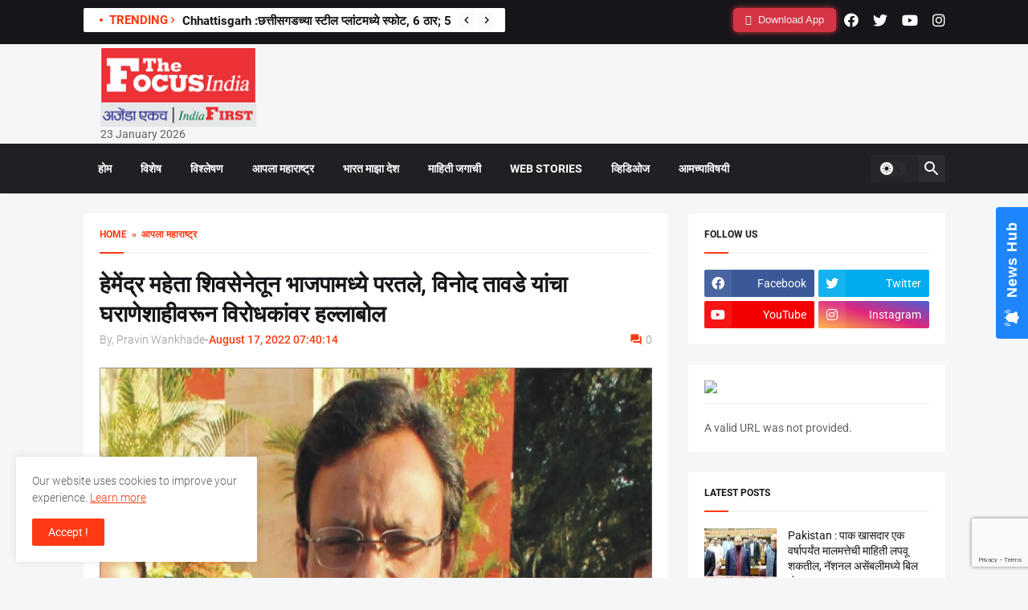

--- FILE ---
content_type: text/html; charset=UTF-8
request_url: https://thefocusindia.com/maharashtra-news/hemendra-maheta-returns-to-bjp-from-shiv-sena-vinod-tawde-attacks-opponents-on-nepotism-157085/
body_size: 28605
content:
<!DOCTYPE html>
<html class='ltr' dir='ltr' lang='en' xmlns='http://www.w3.org/1999/xhtml' xmlns:b='http://www.google.com/2005/gml/b' xmlns:data='http://www.google.com/2005/gml/data' xmlns:expr='http://www.google.com/2005/gml/expr'>
<head>
<meta content='text/html; charset=UTF-8' http-equiv='Content-Type'/>
<meta content='width=device-width, initial-scale=1, minimum-scale=1, user-scalable=yes' name='viewport'/>
<!--<title>The Focus India Leading News Portal For Latest Daily Updates</title>-->
<link href="https://thefocusindia.com/wp-content/themes/Thefocus/assets/css/posts/default" rel="stylesheet" type="text/css" />
  <link href="https://thefocusindia.com/wp-content/themes/Thefocus/assets/css/posts/default9522" rel="stylesheet" type="text/css" />
  <link href="https://thefocusindia.com/wp-content/themes/Thefocus/assets/css/posts/style.css" rel="stylesheet" type="text/css" />
  <link href="https://thefocusindia.com/wp-content/themes/Thefocus/assets/css/posts/default2" rel="stylesheet" type="text/css" />
<link href="https://thefocusindia.com/wp-content/themes/Thefocus/assets/css/posts/fontawesome.min.css" rel="stylesheet" type="text/css" />
<script type="text/javascript">
    (function(c,l,a,r,i,t,y){
        c[a]=c[a]||function(){(c[a].q=c[a].q||[]).push(arguments)};
        t=l.createElement(r);t.async=1;t.src="https://www.clarity.ms/tag/"+i;
        y=l.getElementsByTagName(r)[0];y.parentNode.insertBefore(t,y);
    })(window, document, "clarity", "script", "m2k8lq8ght");
</script>
<!-- Google tag (gtag.js) -->
<script async src="https://www.googletagmanager.com/gtag/js?id=G-R91FD7KVE9"></script>
<script>
  window.dataLayer = window.dataLayer || [];
  function gtag(){dataLayer.push(arguments);}
  gtag('js', new Date());
  gtag('config', 'G-R91FD7KVE9');
</script>	

<!-- Search Engine Optimization by Rank Math - https://rankmath.com/ -->
<title>हेमेंद्र महेता शिवसेनेतून भाजपामध्ये परतले, विनोद तावडे यांचा घराणेशाहीवरून विरोधकांवर हल्लाबोल|Hemendra Maheta returns to BJP from Shiv Sena, Vinod Tawde attacks opponents on nepotism</title>
<meta name="description" content="Hemendra Maheta returns to BJP from Shiv Sena, Vinod Tawde attacks opponents on nepotism|हेमेंद्र महेता शिवसेनेतून भाजपामध्ये परतले, विनोद तावडे यांचा घराणेशाहीवरून विरोधकांवर हल्लाबोल"/>
<meta name="robots" content="follow, index, max-snippet:-1, max-video-preview:-1, max-image-preview:large"/>
<link rel="canonical" href="https://thefocusindia.com/maharashtra-news/hemendra-maheta-returns-to-bjp-from-shiv-sena-vinod-tawde-attacks-opponents-on-nepotism-157085/" />
<meta property="og:locale" content="en_US" />
<meta property="og:type" content="article" />
<meta property="og:title" content="हेमेंद्र महेता शिवसेनेतून भाजपामध्ये परतले, विनोद तावडे यांचा घराणेशाहीवरून विरोधकांवर हल्लाबोल|Hemendra Maheta returns to BJP from Shiv Sena, Vinod Tawde attacks opponents on nepotism" />
<meta property="og:description" content="Hemendra Maheta returns to BJP from Shiv Sena, Vinod Tawde attacks opponents on nepotism|हेमेंद्र महेता शिवसेनेतून भाजपामध्ये परतले, विनोद तावडे यांचा घराणेशाहीवरून विरोधकांवर हल्लाबोल" />
<meta property="og:url" content="https://thefocusindia.com/maharashtra-news/hemendra-maheta-returns-to-bjp-from-shiv-sena-vinod-tawde-attacks-opponents-on-nepotism-157085/" />
<meta property="og:site_name" content="The Focus India" />
<meta property="article:publisher" content="https://www.facebook.com/thefocusindianews/" />
<meta property="article:tag" content="Hemendra Maheta" />
<meta property="article:tag" content="returns" />
<meta property="article:tag" content="Shiv Sena" />
<meta property="article:tag" content="Vinod Tawde" />
<meta property="article:section" content="आपला महाराष्ट्र" />
<meta property="og:image" content="https://thefocusindia.s3.ap-south-1.amazonaws.com/wp-content/uploads/2022/08/26153657/0thefocusofindia-10.jpg" />
<meta property="og:image:secure_url" content="https://thefocusindia.s3.ap-south-1.amazonaws.com/wp-content/uploads/2022/08/26153657/0thefocusofindia-10.jpg" />
<meta property="og:image:width" content="1401" />
<meta property="og:image:height" content="961" />
<meta property="og:image:alt" content="Hemendra Maheta returns to BJP from Shiv Sena" />
<meta property="og:image:type" content="image/jpeg" />
<meta property="article:published_time" content="2022-08-17T07:40:14+05:30" />
<meta name="twitter:card" content="summary_large_image" />
<meta name="twitter:title" content="हेमेंद्र महेता शिवसेनेतून भाजपामध्ये परतले, विनोद तावडे यांचा घराणेशाहीवरून विरोधकांवर हल्लाबोल|Hemendra Maheta returns to BJP from Shiv Sena, Vinod Tawde attacks opponents on nepotism" />
<meta name="twitter:description" content="Hemendra Maheta returns to BJP from Shiv Sena, Vinod Tawde attacks opponents on nepotism|हेमेंद्र महेता शिवसेनेतून भाजपामध्ये परतले, विनोद तावडे यांचा घराणेशाहीवरून विरोधकांवर हल्लाबोल" />
<meta name="twitter:site" content="@FocusIndianews" />
<meta name="twitter:creator" content="@FocusIndianews" />
<meta name="twitter:image" content="https://thefocusindia.s3.ap-south-1.amazonaws.com/wp-content/uploads/2022/08/26153657/0thefocusofindia-10.jpg" />
<meta name="twitter:label1" content="Written by" />
<meta name="twitter:data1" content="Pravin Wankhade" />
<meta name="twitter:label2" content="Time to read" />
<meta name="twitter:data2" content="7 minutes" />
<script type="application/ld+json" class="rank-math-schema">{"@context":"https://schema.org","@graph":[{"@type":"Organization","@id":"https://thefocusindia.com/#organization","name":"The Focus India","url":"https://thefocusindia.com","sameAs":["https://www.facebook.com/thefocusindianews/","https://twitter.com/FocusIndianews"],"logo":{"@type":"ImageObject","@id":"https://thefocusindia.com/#logo","url":"http://thefocusindia.com/wp-content/uploads/2021/01/cropped-5e6bba76-64fd-4015-9b5d-a0174977f558-1.jpg","contentUrl":"http://thefocusindia.com/wp-content/uploads/2021/01/cropped-5e6bba76-64fd-4015-9b5d-a0174977f558-1.jpg","caption":"The Focus India","inLanguage":"en-US","width":"1280","height":"435"}},{"@type":"WebSite","@id":"https://thefocusindia.com/#website","url":"https://thefocusindia.com","name":"The Focus India","publisher":{"@id":"https://thefocusindia.com/#organization"},"inLanguage":"en-US"},{"@type":"ImageObject","@id":"https://thefocusindia.s3.ap-south-1.amazonaws.com/wp-content/uploads/2022/08/26153657/0thefocusofindia-10.jpg","url":"https://thefocusindia.s3.ap-south-1.amazonaws.com/wp-content/uploads/2022/08/26153657/0thefocusofindia-10.jpg","width":"1401","height":"961","inLanguage":"en-US"},{"@type":"BreadcrumbList","@id":"https://thefocusindia.com/maharashtra-news/hemendra-maheta-returns-to-bjp-from-shiv-sena-vinod-tawde-attacks-opponents-on-nepotism-157085/#breadcrumb","itemListElement":[{"@type":"ListItem","position":"1","item":{"@id":"https://thefocusindia.com","name":"Home"}},{"@type":"ListItem","position":"2","item":{"@id":"https://thefocusindia.com/category/maharashtra-news/","name":"\u0906\u092a\u0932\u093e \u092e\u0939\u093e\u0930\u093e\u0937\u094d\u091f\u094d\u0930"}},{"@type":"ListItem","position":"3","item":{"@id":"https://thefocusindia.com/maharashtra-news/hemendra-maheta-returns-to-bjp-from-shiv-sena-vinod-tawde-attacks-opponents-on-nepotism-157085/","name":"\u0939\u0947\u092e\u0947\u0902\u0926\u094d\u0930 \u092e\u0939\u0947\u0924\u093e \u0936\u093f\u0935\u0938\u0947\u0928\u0947\u0924\u0942\u0928 \u092d\u093e\u091c\u092a\u093e\u092e\u0927\u094d\u092f\u0947 \u092a\u0930\u0924\u0932\u0947, \u0935\u093f\u0928\u094b\u0926 \u0924\u093e\u0935\u0921\u0947 \u092f\u093e\u0902\u091a\u093e \u0918\u0930\u093e\u0923\u0947\u0936\u093e\u0939\u0940\u0935\u0930\u0942\u0928 \u0935\u093f\u0930\u094b\u0927\u0915\u093e\u0902\u0935\u0930 \u0939\u0932\u094d\u0932\u093e\u092c\u094b\u0932"}}]},{"@type":"WebPage","@id":"https://thefocusindia.com/maharashtra-news/hemendra-maheta-returns-to-bjp-from-shiv-sena-vinod-tawde-attacks-opponents-on-nepotism-157085/#webpage","url":"https://thefocusindia.com/maharashtra-news/hemendra-maheta-returns-to-bjp-from-shiv-sena-vinod-tawde-attacks-opponents-on-nepotism-157085/","name":"\u0939\u0947\u092e\u0947\u0902\u0926\u094d\u0930 \u092e\u0939\u0947\u0924\u093e \u0936\u093f\u0935\u0938\u0947\u0928\u0947\u0924\u0942\u0928 \u092d\u093e\u091c\u092a\u093e\u092e\u0927\u094d\u092f\u0947 \u092a\u0930\u0924\u0932\u0947, \u0935\u093f\u0928\u094b\u0926 \u0924\u093e\u0935\u0921\u0947 \u092f\u093e\u0902\u091a\u093e \u0918\u0930\u093e\u0923\u0947\u0936\u093e\u0939\u0940\u0935\u0930\u0942\u0928 \u0935\u093f\u0930\u094b\u0927\u0915\u093e\u0902\u0935\u0930 \u0939\u0932\u094d\u0932\u093e\u092c\u094b\u0932|Hemendra Maheta returns to BJP from Shiv Sena, Vinod Tawde attacks opponents on nepotism","datePublished":"2022-08-17T07:40:14+05:30","dateModified":"2022-08-17T07:40:14+05:30","isPartOf":{"@id":"https://thefocusindia.com/#website"},"primaryImageOfPage":{"@id":"https://thefocusindia.s3.ap-south-1.amazonaws.com/wp-content/uploads/2022/08/26153657/0thefocusofindia-10.jpg"},"inLanguage":"en-US","breadcrumb":{"@id":"https://thefocusindia.com/maharashtra-news/hemendra-maheta-returns-to-bjp-from-shiv-sena-vinod-tawde-attacks-opponents-on-nepotism-157085/#breadcrumb"}},{"@type":"Person","@id":"https://thefocusindia.com/author/wankhadepravin/","name":"Pravin Wankhade","url":"https://thefocusindia.com/author/wankhadepravin/","image":{"@type":"ImageObject","@id":"https://secure.gravatar.com/avatar/0cf10ece4b928dfaee8d1c11ee504dc2247f2a794073155d63300a58534dd2ec?s=96&amp;d=mm&amp;r=g","url":"https://secure.gravatar.com/avatar/0cf10ece4b928dfaee8d1c11ee504dc2247f2a794073155d63300a58534dd2ec?s=96&amp;d=mm&amp;r=g","caption":"Pravin Wankhade","inLanguage":"en-US"},"worksFor":{"@id":"https://thefocusindia.com/#organization"}},{"@type":"NewsArticle","headline":"\u0939\u0947\u092e\u0947\u0902\u0926\u094d\u0930 \u092e\u0939\u0947\u0924\u093e \u0936\u093f\u0935\u0938\u0947\u0928\u0947\u0924\u0942\u0928 \u092d\u093e\u091c\u092a\u093e\u092e\u0927\u094d\u092f\u0947 \u092a\u0930\u0924\u0932\u0947, \u0935\u093f\u0928\u094b\u0926 \u0924\u093e\u0935\u0921\u0947 \u092f\u093e\u0902\u091a\u093e \u0918\u0930\u093e\u0923\u0947\u0936\u093e\u0939\u0940\u0935\u0930\u0942\u0928 \u0935\u093f\u0930\u094b\u0927\u0915\u093e\u0902\u0935\u0930 \u0939\u0932\u094d\u0932\u093e\u092c\u094b\u0932|Hemendra","keywords":"Hemendra Maheta returns to BJP from Shiv Sena,Vinod Tawde attacks opponents on nepotism","datePublished":"2022-08-17T07:40:14+05:30","dateModified":"2022-08-17T07:40:14+05:30","articleSection":"\u0906\u092a\u0932\u093e \u092e\u0939\u093e\u0930\u093e\u0937\u094d\u091f\u094d\u0930","author":{"@id":"https://thefocusindia.com/author/wankhadepravin/","name":"Pravin Wankhade"},"publisher":{"@id":"https://thefocusindia.com/#organization"},"description":"Hemendra Maheta returns to BJP from Shiv Sena, Vinod Tawde attacks opponents on nepotism|\u0939\u0947\u092e\u0947\u0902\u0926\u094d\u0930 \u092e\u0939\u0947\u0924\u093e \u0936\u093f\u0935\u0938\u0947\u0928\u0947\u0924\u0942\u0928 \u092d\u093e\u091c\u092a\u093e\u092e\u0927\u094d\u092f\u0947 \u092a\u0930\u0924\u0932\u0947, \u0935\u093f\u0928\u094b\u0926 \u0924\u093e\u0935\u0921\u0947 \u092f\u093e\u0902\u091a\u093e \u0918\u0930\u093e\u0923\u0947\u0936\u093e\u0939\u0940\u0935\u0930\u0942\u0928 \u0935\u093f\u0930\u094b\u0927\u0915\u093e\u0902\u0935\u0930 \u0939\u0932\u094d\u0932\u093e\u092c\u094b\u0932","name":"\u0939\u0947\u092e\u0947\u0902\u0926\u094d\u0930 \u092e\u0939\u0947\u0924\u093e \u0936\u093f\u0935\u0938\u0947\u0928\u0947\u0924\u0942\u0928 \u092d\u093e\u091c\u092a\u093e\u092e\u0927\u094d\u092f\u0947 \u092a\u0930\u0924\u0932\u0947, \u0935\u093f\u0928\u094b\u0926 \u0924\u093e\u0935\u0921\u0947 \u092f\u093e\u0902\u091a\u093e \u0918\u0930\u093e\u0923\u0947\u0936\u093e\u0939\u0940\u0935\u0930\u0942\u0928 \u0935\u093f\u0930\u094b\u0927\u0915\u093e\u0902\u0935\u0930 \u0939\u0932\u094d\u0932\u093e\u092c\u094b\u0932|Hemendra","@id":"https://thefocusindia.com/maharashtra-news/hemendra-maheta-returns-to-bjp-from-shiv-sena-vinod-tawde-attacks-opponents-on-nepotism-157085/#richSnippet","isPartOf":{"@id":"https://thefocusindia.com/maharashtra-news/hemendra-maheta-returns-to-bjp-from-shiv-sena-vinod-tawde-attacks-opponents-on-nepotism-157085/#webpage"},"image":{"@id":"https://thefocusindia.s3.ap-south-1.amazonaws.com/wp-content/uploads/2022/08/26153657/0thefocusofindia-10.jpg"},"inLanguage":"en-US","mainEntityOfPage":{"@id":"https://thefocusindia.com/maharashtra-news/hemendra-maheta-returns-to-bjp-from-shiv-sena-vinod-tawde-attacks-opponents-on-nepotism-157085/#webpage"}}]}</script>
<!-- /Rank Math WordPress SEO plugin -->

<link rel="alternate" title="oEmbed (JSON)" type="application/json+oembed" href="https://thefocusindia.com/wp-json/oembed/1.0/embed?url=https%3A%2F%2Fthefocusindia.com%2Fmaharashtra-news%2Fhemendra-maheta-returns-to-bjp-from-shiv-sena-vinod-tawde-attacks-opponents-on-nepotism-157085%2F" />
<link rel="alternate" title="oEmbed (XML)" type="text/xml+oembed" href="https://thefocusindia.com/wp-json/oembed/1.0/embed?url=https%3A%2F%2Fthefocusindia.com%2Fmaharashtra-news%2Fhemendra-maheta-returns-to-bjp-from-shiv-sena-vinod-tawde-attacks-opponents-on-nepotism-157085%2F&#038;format=xml" />
<style id='wp-img-auto-sizes-contain-inline-css' type='text/css'>
img:is([sizes=auto i],[sizes^="auto," i]){contain-intrinsic-size:3000px 1500px}
/*# sourceURL=wp-img-auto-sizes-contain-inline-css */
</style>
<style id='wp-emoji-styles-inline-css' type='text/css'>

	img.wp-smiley, img.emoji {
		display: inline !important;
		border: none !important;
		box-shadow: none !important;
		height: 1em !important;
		width: 1em !important;
		margin: 0 0.07em !important;
		vertical-align: -0.1em !important;
		background: none !important;
		padding: 0 !important;
	}
/*# sourceURL=wp-emoji-styles-inline-css */
</style>
<style id='wp-block-library-inline-css' type='text/css'>
:root{--wp-block-synced-color:#7a00df;--wp-block-synced-color--rgb:122,0,223;--wp-bound-block-color:var(--wp-block-synced-color);--wp-editor-canvas-background:#ddd;--wp-admin-theme-color:#007cba;--wp-admin-theme-color--rgb:0,124,186;--wp-admin-theme-color-darker-10:#006ba1;--wp-admin-theme-color-darker-10--rgb:0,107,160.5;--wp-admin-theme-color-darker-20:#005a87;--wp-admin-theme-color-darker-20--rgb:0,90,135;--wp-admin-border-width-focus:2px}@media (min-resolution:192dpi){:root{--wp-admin-border-width-focus:1.5px}}.wp-element-button{cursor:pointer}:root .has-very-light-gray-background-color{background-color:#eee}:root .has-very-dark-gray-background-color{background-color:#313131}:root .has-very-light-gray-color{color:#eee}:root .has-very-dark-gray-color{color:#313131}:root .has-vivid-green-cyan-to-vivid-cyan-blue-gradient-background{background:linear-gradient(135deg,#00d084,#0693e3)}:root .has-purple-crush-gradient-background{background:linear-gradient(135deg,#34e2e4,#4721fb 50%,#ab1dfe)}:root .has-hazy-dawn-gradient-background{background:linear-gradient(135deg,#faaca8,#dad0ec)}:root .has-subdued-olive-gradient-background{background:linear-gradient(135deg,#fafae1,#67a671)}:root .has-atomic-cream-gradient-background{background:linear-gradient(135deg,#fdd79a,#004a59)}:root .has-nightshade-gradient-background{background:linear-gradient(135deg,#330968,#31cdcf)}:root .has-midnight-gradient-background{background:linear-gradient(135deg,#020381,#2874fc)}:root{--wp--preset--font-size--normal:16px;--wp--preset--font-size--huge:42px}.has-regular-font-size{font-size:1em}.has-larger-font-size{font-size:2.625em}.has-normal-font-size{font-size:var(--wp--preset--font-size--normal)}.has-huge-font-size{font-size:var(--wp--preset--font-size--huge)}.has-text-align-center{text-align:center}.has-text-align-left{text-align:left}.has-text-align-right{text-align:right}.has-fit-text{white-space:nowrap!important}#end-resizable-editor-section{display:none}.aligncenter{clear:both}.items-justified-left{justify-content:flex-start}.items-justified-center{justify-content:center}.items-justified-right{justify-content:flex-end}.items-justified-space-between{justify-content:space-between}.screen-reader-text{border:0;clip-path:inset(50%);height:1px;margin:-1px;overflow:hidden;padding:0;position:absolute;width:1px;word-wrap:normal!important}.screen-reader-text:focus{background-color:#ddd;clip-path:none;color:#444;display:block;font-size:1em;height:auto;left:5px;line-height:normal;padding:15px 23px 14px;text-decoration:none;top:5px;width:auto;z-index:100000}html :where(.has-border-color){border-style:solid}html :where([style*=border-top-color]){border-top-style:solid}html :where([style*=border-right-color]){border-right-style:solid}html :where([style*=border-bottom-color]){border-bottom-style:solid}html :where([style*=border-left-color]){border-left-style:solid}html :where([style*=border-width]){border-style:solid}html :where([style*=border-top-width]){border-top-style:solid}html :where([style*=border-right-width]){border-right-style:solid}html :where([style*=border-bottom-width]){border-bottom-style:solid}html :where([style*=border-left-width]){border-left-style:solid}html :where(img[class*=wp-image-]){height:auto;max-width:100%}:where(figure){margin:0 0 1em}html :where(.is-position-sticky){--wp-admin--admin-bar--position-offset:var(--wp-admin--admin-bar--height,0px)}@media screen and (max-width:600px){html :where(.is-position-sticky){--wp-admin--admin-bar--position-offset:0px}}

/*# sourceURL=wp-block-library-inline-css */
</style><style id='wp-block-categories-inline-css' type='text/css'>
.wp-block-categories{box-sizing:border-box}.wp-block-categories.alignleft{margin-right:2em}.wp-block-categories.alignright{margin-left:2em}.wp-block-categories.wp-block-categories-dropdown.aligncenter{text-align:center}.wp-block-categories .wp-block-categories__label{display:block;width:100%}
/*# sourceURL=https://thefocusindia.com/wp-includes/blocks/categories/style.min.css */
</style>
<style id='wp-block-latest-posts-inline-css' type='text/css'>
.wp-block-latest-posts{box-sizing:border-box}.wp-block-latest-posts.alignleft{margin-right:2em}.wp-block-latest-posts.alignright{margin-left:2em}.wp-block-latest-posts.wp-block-latest-posts__list{list-style:none}.wp-block-latest-posts.wp-block-latest-posts__list li{clear:both;overflow-wrap:break-word}.wp-block-latest-posts.is-grid{display:flex;flex-wrap:wrap}.wp-block-latest-posts.is-grid li{margin:0 1.25em 1.25em 0;width:100%}@media (min-width:600px){.wp-block-latest-posts.columns-2 li{width:calc(50% - .625em)}.wp-block-latest-posts.columns-2 li:nth-child(2n){margin-right:0}.wp-block-latest-posts.columns-3 li{width:calc(33.33333% - .83333em)}.wp-block-latest-posts.columns-3 li:nth-child(3n){margin-right:0}.wp-block-latest-posts.columns-4 li{width:calc(25% - .9375em)}.wp-block-latest-posts.columns-4 li:nth-child(4n){margin-right:0}.wp-block-latest-posts.columns-5 li{width:calc(20% - 1em)}.wp-block-latest-posts.columns-5 li:nth-child(5n){margin-right:0}.wp-block-latest-posts.columns-6 li{width:calc(16.66667% - 1.04167em)}.wp-block-latest-posts.columns-6 li:nth-child(6n){margin-right:0}}:root :where(.wp-block-latest-posts.is-grid){padding:0}:root :where(.wp-block-latest-posts.wp-block-latest-posts__list){padding-left:0}.wp-block-latest-posts__post-author,.wp-block-latest-posts__post-date{display:block;font-size:.8125em}.wp-block-latest-posts__post-excerpt,.wp-block-latest-posts__post-full-content{margin-bottom:1em;margin-top:.5em}.wp-block-latest-posts__featured-image a{display:inline-block}.wp-block-latest-posts__featured-image img{height:auto;max-width:100%;width:auto}.wp-block-latest-posts__featured-image.alignleft{float:left;margin-right:1em}.wp-block-latest-posts__featured-image.alignright{float:right;margin-left:1em}.wp-block-latest-posts__featured-image.aligncenter{margin-bottom:1em;text-align:center}
/*# sourceURL=https://thefocusindia.com/wp-includes/blocks/latest-posts/style.min.css */
</style>
<style id='wp-block-tag-cloud-inline-css' type='text/css'>
.wp-block-tag-cloud{box-sizing:border-box}.wp-block-tag-cloud.aligncenter{justify-content:center;text-align:center}.wp-block-tag-cloud a{display:inline-block;margin-right:5px}.wp-block-tag-cloud span{display:inline-block;margin-left:5px;text-decoration:none}:root :where(.wp-block-tag-cloud.is-style-outline){display:flex;flex-wrap:wrap;gap:1ch}:root :where(.wp-block-tag-cloud.is-style-outline a){border:1px solid;font-size:unset!important;margin-right:0;padding:1ch 2ch;text-decoration:none!important}
/*# sourceURL=https://thefocusindia.com/wp-includes/blocks/tag-cloud/style.min.css */
</style>
<style id='wp-block-columns-inline-css' type='text/css'>
.wp-block-columns{box-sizing:border-box;display:flex;flex-wrap:wrap!important}@media (min-width:782px){.wp-block-columns{flex-wrap:nowrap!important}}.wp-block-columns{align-items:normal!important}.wp-block-columns.are-vertically-aligned-top{align-items:flex-start}.wp-block-columns.are-vertically-aligned-center{align-items:center}.wp-block-columns.are-vertically-aligned-bottom{align-items:flex-end}@media (max-width:781px){.wp-block-columns:not(.is-not-stacked-on-mobile)>.wp-block-column{flex-basis:100%!important}}@media (min-width:782px){.wp-block-columns:not(.is-not-stacked-on-mobile)>.wp-block-column{flex-basis:0;flex-grow:1}.wp-block-columns:not(.is-not-stacked-on-mobile)>.wp-block-column[style*=flex-basis]{flex-grow:0}}.wp-block-columns.is-not-stacked-on-mobile{flex-wrap:nowrap!important}.wp-block-columns.is-not-stacked-on-mobile>.wp-block-column{flex-basis:0;flex-grow:1}.wp-block-columns.is-not-stacked-on-mobile>.wp-block-column[style*=flex-basis]{flex-grow:0}:where(.wp-block-columns){margin-bottom:1.75em}:where(.wp-block-columns.has-background){padding:1.25em 2.375em}.wp-block-column{flex-grow:1;min-width:0;overflow-wrap:break-word;word-break:break-word}.wp-block-column.is-vertically-aligned-top{align-self:flex-start}.wp-block-column.is-vertically-aligned-center{align-self:center}.wp-block-column.is-vertically-aligned-bottom{align-self:flex-end}.wp-block-column.is-vertically-aligned-stretch{align-self:stretch}.wp-block-column.is-vertically-aligned-bottom,.wp-block-column.is-vertically-aligned-center,.wp-block-column.is-vertically-aligned-top{width:100%}
/*# sourceURL=https://thefocusindia.com/wp-includes/blocks/columns/style.min.css */
</style>
<style id='global-styles-inline-css' type='text/css'>
:root{--wp--preset--aspect-ratio--square: 1;--wp--preset--aspect-ratio--4-3: 4/3;--wp--preset--aspect-ratio--3-4: 3/4;--wp--preset--aspect-ratio--3-2: 3/2;--wp--preset--aspect-ratio--2-3: 2/3;--wp--preset--aspect-ratio--16-9: 16/9;--wp--preset--aspect-ratio--9-16: 9/16;--wp--preset--color--black: #000000;--wp--preset--color--cyan-bluish-gray: #abb8c3;--wp--preset--color--white: #ffffff;--wp--preset--color--pale-pink: #f78da7;--wp--preset--color--vivid-red: #cf2e2e;--wp--preset--color--luminous-vivid-orange: #ff6900;--wp--preset--color--luminous-vivid-amber: #fcb900;--wp--preset--color--light-green-cyan: #7bdcb5;--wp--preset--color--vivid-green-cyan: #00d084;--wp--preset--color--pale-cyan-blue: #8ed1fc;--wp--preset--color--vivid-cyan-blue: #0693e3;--wp--preset--color--vivid-purple: #9b51e0;--wp--preset--gradient--vivid-cyan-blue-to-vivid-purple: linear-gradient(135deg,rgb(6,147,227) 0%,rgb(155,81,224) 100%);--wp--preset--gradient--light-green-cyan-to-vivid-green-cyan: linear-gradient(135deg,rgb(122,220,180) 0%,rgb(0,208,130) 100%);--wp--preset--gradient--luminous-vivid-amber-to-luminous-vivid-orange: linear-gradient(135deg,rgb(252,185,0) 0%,rgb(255,105,0) 100%);--wp--preset--gradient--luminous-vivid-orange-to-vivid-red: linear-gradient(135deg,rgb(255,105,0) 0%,rgb(207,46,46) 100%);--wp--preset--gradient--very-light-gray-to-cyan-bluish-gray: linear-gradient(135deg,rgb(238,238,238) 0%,rgb(169,184,195) 100%);--wp--preset--gradient--cool-to-warm-spectrum: linear-gradient(135deg,rgb(74,234,220) 0%,rgb(151,120,209) 20%,rgb(207,42,186) 40%,rgb(238,44,130) 60%,rgb(251,105,98) 80%,rgb(254,248,76) 100%);--wp--preset--gradient--blush-light-purple: linear-gradient(135deg,rgb(255,206,236) 0%,rgb(152,150,240) 100%);--wp--preset--gradient--blush-bordeaux: linear-gradient(135deg,rgb(254,205,165) 0%,rgb(254,45,45) 50%,rgb(107,0,62) 100%);--wp--preset--gradient--luminous-dusk: linear-gradient(135deg,rgb(255,203,112) 0%,rgb(199,81,192) 50%,rgb(65,88,208) 100%);--wp--preset--gradient--pale-ocean: linear-gradient(135deg,rgb(255,245,203) 0%,rgb(182,227,212) 50%,rgb(51,167,181) 100%);--wp--preset--gradient--electric-grass: linear-gradient(135deg,rgb(202,248,128) 0%,rgb(113,206,126) 100%);--wp--preset--gradient--midnight: linear-gradient(135deg,rgb(2,3,129) 0%,rgb(40,116,252) 100%);--wp--preset--font-size--small: 13px;--wp--preset--font-size--medium: 20px;--wp--preset--font-size--large: 36px;--wp--preset--font-size--x-large: 42px;--wp--preset--spacing--20: 0.44rem;--wp--preset--spacing--30: 0.67rem;--wp--preset--spacing--40: 1rem;--wp--preset--spacing--50: 1.5rem;--wp--preset--spacing--60: 2.25rem;--wp--preset--spacing--70: 3.38rem;--wp--preset--spacing--80: 5.06rem;--wp--preset--shadow--natural: 6px 6px 9px rgba(0, 0, 0, 0.2);--wp--preset--shadow--deep: 12px 12px 50px rgba(0, 0, 0, 0.4);--wp--preset--shadow--sharp: 6px 6px 0px rgba(0, 0, 0, 0.2);--wp--preset--shadow--outlined: 6px 6px 0px -3px rgb(255, 255, 255), 6px 6px rgb(0, 0, 0);--wp--preset--shadow--crisp: 6px 6px 0px rgb(0, 0, 0);}:where(.is-layout-flex){gap: 0.5em;}:where(.is-layout-grid){gap: 0.5em;}body .is-layout-flex{display: flex;}.is-layout-flex{flex-wrap: wrap;align-items: center;}.is-layout-flex > :is(*, div){margin: 0;}body .is-layout-grid{display: grid;}.is-layout-grid > :is(*, div){margin: 0;}:where(.wp-block-columns.is-layout-flex){gap: 2em;}:where(.wp-block-columns.is-layout-grid){gap: 2em;}:where(.wp-block-post-template.is-layout-flex){gap: 1.25em;}:where(.wp-block-post-template.is-layout-grid){gap: 1.25em;}.has-black-color{color: var(--wp--preset--color--black) !important;}.has-cyan-bluish-gray-color{color: var(--wp--preset--color--cyan-bluish-gray) !important;}.has-white-color{color: var(--wp--preset--color--white) !important;}.has-pale-pink-color{color: var(--wp--preset--color--pale-pink) !important;}.has-vivid-red-color{color: var(--wp--preset--color--vivid-red) !important;}.has-luminous-vivid-orange-color{color: var(--wp--preset--color--luminous-vivid-orange) !important;}.has-luminous-vivid-amber-color{color: var(--wp--preset--color--luminous-vivid-amber) !important;}.has-light-green-cyan-color{color: var(--wp--preset--color--light-green-cyan) !important;}.has-vivid-green-cyan-color{color: var(--wp--preset--color--vivid-green-cyan) !important;}.has-pale-cyan-blue-color{color: var(--wp--preset--color--pale-cyan-blue) !important;}.has-vivid-cyan-blue-color{color: var(--wp--preset--color--vivid-cyan-blue) !important;}.has-vivid-purple-color{color: var(--wp--preset--color--vivid-purple) !important;}.has-black-background-color{background-color: var(--wp--preset--color--black) !important;}.has-cyan-bluish-gray-background-color{background-color: var(--wp--preset--color--cyan-bluish-gray) !important;}.has-white-background-color{background-color: var(--wp--preset--color--white) !important;}.has-pale-pink-background-color{background-color: var(--wp--preset--color--pale-pink) !important;}.has-vivid-red-background-color{background-color: var(--wp--preset--color--vivid-red) !important;}.has-luminous-vivid-orange-background-color{background-color: var(--wp--preset--color--luminous-vivid-orange) !important;}.has-luminous-vivid-amber-background-color{background-color: var(--wp--preset--color--luminous-vivid-amber) !important;}.has-light-green-cyan-background-color{background-color: var(--wp--preset--color--light-green-cyan) !important;}.has-vivid-green-cyan-background-color{background-color: var(--wp--preset--color--vivid-green-cyan) !important;}.has-pale-cyan-blue-background-color{background-color: var(--wp--preset--color--pale-cyan-blue) !important;}.has-vivid-cyan-blue-background-color{background-color: var(--wp--preset--color--vivid-cyan-blue) !important;}.has-vivid-purple-background-color{background-color: var(--wp--preset--color--vivid-purple) !important;}.has-black-border-color{border-color: var(--wp--preset--color--black) !important;}.has-cyan-bluish-gray-border-color{border-color: var(--wp--preset--color--cyan-bluish-gray) !important;}.has-white-border-color{border-color: var(--wp--preset--color--white) !important;}.has-pale-pink-border-color{border-color: var(--wp--preset--color--pale-pink) !important;}.has-vivid-red-border-color{border-color: var(--wp--preset--color--vivid-red) !important;}.has-luminous-vivid-orange-border-color{border-color: var(--wp--preset--color--luminous-vivid-orange) !important;}.has-luminous-vivid-amber-border-color{border-color: var(--wp--preset--color--luminous-vivid-amber) !important;}.has-light-green-cyan-border-color{border-color: var(--wp--preset--color--light-green-cyan) !important;}.has-vivid-green-cyan-border-color{border-color: var(--wp--preset--color--vivid-green-cyan) !important;}.has-pale-cyan-blue-border-color{border-color: var(--wp--preset--color--pale-cyan-blue) !important;}.has-vivid-cyan-blue-border-color{border-color: var(--wp--preset--color--vivid-cyan-blue) !important;}.has-vivid-purple-border-color{border-color: var(--wp--preset--color--vivid-purple) !important;}.has-vivid-cyan-blue-to-vivid-purple-gradient-background{background: var(--wp--preset--gradient--vivid-cyan-blue-to-vivid-purple) !important;}.has-light-green-cyan-to-vivid-green-cyan-gradient-background{background: var(--wp--preset--gradient--light-green-cyan-to-vivid-green-cyan) !important;}.has-luminous-vivid-amber-to-luminous-vivid-orange-gradient-background{background: var(--wp--preset--gradient--luminous-vivid-amber-to-luminous-vivid-orange) !important;}.has-luminous-vivid-orange-to-vivid-red-gradient-background{background: var(--wp--preset--gradient--luminous-vivid-orange-to-vivid-red) !important;}.has-very-light-gray-to-cyan-bluish-gray-gradient-background{background: var(--wp--preset--gradient--very-light-gray-to-cyan-bluish-gray) !important;}.has-cool-to-warm-spectrum-gradient-background{background: var(--wp--preset--gradient--cool-to-warm-spectrum) !important;}.has-blush-light-purple-gradient-background{background: var(--wp--preset--gradient--blush-light-purple) !important;}.has-blush-bordeaux-gradient-background{background: var(--wp--preset--gradient--blush-bordeaux) !important;}.has-luminous-dusk-gradient-background{background: var(--wp--preset--gradient--luminous-dusk) !important;}.has-pale-ocean-gradient-background{background: var(--wp--preset--gradient--pale-ocean) !important;}.has-electric-grass-gradient-background{background: var(--wp--preset--gradient--electric-grass) !important;}.has-midnight-gradient-background{background: var(--wp--preset--gradient--midnight) !important;}.has-small-font-size{font-size: var(--wp--preset--font-size--small) !important;}.has-medium-font-size{font-size: var(--wp--preset--font-size--medium) !important;}.has-large-font-size{font-size: var(--wp--preset--font-size--large) !important;}.has-x-large-font-size{font-size: var(--wp--preset--font-size--x-large) !important;}
:where(.wp-block-columns.is-layout-flex){gap: 2em;}:where(.wp-block-columns.is-layout-grid){gap: 2em;}
/*# sourceURL=global-styles-inline-css */
</style>
<style id='core-block-supports-inline-css' type='text/css'>
.wp-container-core-columns-is-layout-9d6595d7{flex-wrap:nowrap;}
/*# sourceURL=core-block-supports-inline-css */
</style>

<style id='classic-theme-styles-inline-css' type='text/css'>
/*! This file is auto-generated */
.wp-block-button__link{color:#fff;background-color:#32373c;border-radius:9999px;box-shadow:none;text-decoration:none;padding:calc(.667em + 2px) calc(1.333em + 2px);font-size:1.125em}.wp-block-file__button{background:#32373c;color:#fff;text-decoration:none}
/*# sourceURL=/wp-includes/css/classic-themes.min.css */
</style>
<link rel='stylesheet' id='contact-form-7-css' href='https://thefocusindia.com/wp-content/plugins/contact-form-7/includes/css/styles.css?ver=6.1.3' type='text/css' media='all' />
<link rel="https://api.w.org/" href="https://thefocusindia.com/wp-json/" /><link rel="alternate" title="JSON" type="application/json" href="https://thefocusindia.com/wp-json/wp/v2/posts/157085" /><link rel="EditURI" type="application/rsd+xml" title="RSD" href="https://thefocusindia.com/xmlrpc.php?rsd" />
<meta name="generator" content="WordPress 6.9" />
<link rel='shortlink' href='https://thefocusindia.com/?p=157085' />
<!-- start Simple Custom CSS and JS -->
<!-- end Simple Custom CSS and JS -->
<script type='text/javascript'>
window.is_wp=1;
window._izootoModule= window._izootoModule || {};
window._izootoModule['swPath'] = "https://thefocusindia.com/service-worker.js";
</script>
	<script> window._izq = window._izq || []; window._izq.push(["init"]);</script>
				<link rel="amphtml" href="https://thefocusindia.com/maharashtra-news/hemendra-maheta-returns-to-bjp-from-shiv-sena-vinod-tawde-attacks-opponents-on-nepotism-157085/amp/" /><link rel="icon" href="https://thefocusindia.com/wp-content/uploads/2021/01/cropped-5e6bba76-64fd-4015-9b5d-a0174977f558-32x32.jpg" sizes="32x32" />
<link rel="icon" href="https://thefocusindia.com/wp-content/uploads/2021/01/cropped-5e6bba76-64fd-4015-9b5d-a0174977f558-192x192.jpg" sizes="192x192" />
<link rel="apple-touch-icon" href="https://thefocusindia.com/wp-content/uploads/2021/01/cropped-5e6bba76-64fd-4015-9b5d-a0174977f558-180x180.jpg" />
<meta name="msapplication-TileImage" content="https://thefocusindia.com/wp-content/uploads/2021/01/cropped-5e6bba76-64fd-4015-9b5d-a0174977f558-270x270.jpg" />
		<style type="text/css" id="wp-custom-css">
			.main, .header, .header-headers{
    float: left !important;
    width: 71% !important;
    height: 124px;
/*     background-color: #f5f6f7 !important; */
}

.is-dark .is-boxed #outer-wrapper .main, .header, .header-headers{
 float: left !important;
    width: 71% !important;
    height: 122px;
    background-color:var(--outer-bg)!important;}
  
.is-dark .sidebar > .widget .widget-content .side-header a{
	color:#fff;
}
.is-dark .sidebar > .widget .widget-content .side-date{
	color:#fff;
}
.side-header a:hover{
	color:#ec3237;
}
.is-dark .sidebar > .widget .widget-content .side-header a:hover{
	color:#ec3237;
}
.is-dark .wpb_wrapper h4{
	color:#fff;
}
.is-dark .main-search .search-input{
	border: 1px solid #4a9773;
}
.trans-img{
	background-color: #00000038;
    opacity: 0.9;
}
/* .ticker-items a{
	display:none;
}  */
.cat_width img{
	width: 100px;
    height: 90px;
}
.column-pop{
    display: grid;
    grid-template-columns: 1fr;
    grid-gap: 5px !important;
}
.side-pop a{
	color: #fff !important;
    font-size: 14px;
    font-weight: 400;
    font-family: var(--title-font);
}
.side-pop a:hover{
	color: #ec3237;
}
.side-popdate {
    color: #fff;
    font-size: 10px;
    font-weight: 400;
}
.main-nav > li > a {
    display: flex;
    font-family: var(--menu-font);
    font-size: 14px;
    color: #fff;
    font-weight: 700;
    align-items: center;
    text-transform: uppercase;
    padding: 0 18px;
}
.main-logo {
    display: flex;
    align-items: center;
    flex-shrink: 0;
    height: 115px;
    overflow: hidden;
    margin: 5px 14px 5px 0;
}
.entry-meta .mi, .entry-meta .sp {
    margin: 0 12px 0 0;
    font-size: 14px;
    font-weight: 500;
}
.wp-block-categories-list .cat-item-54581, .wp-block-categories-list .cat-item-22199, .wp-block-categories-list .cat-item-54580{
  display:none;
}
.social-box {
    display: block;
    margin: 20px 0 20px;
    padding: 0 1rem 0;
}

.social-box:last-of-type {
    margin: 20px 0px 20px 0px;
	display:none;
}

.social-btn {
    display: block;
    width: 100%;
}


a.col-1.sbtn {
width: 70px;
display: inline-block;
text-align: center;
border-radius: 9px;
padding: 4px;
color: #fff;
margin: 0 0.5% 0 0;
font-size: 18px;
}
 

a.col-2.sbtn {
    width: 6%;
    display: inline-block;
    text-align: center;
    border-radius: 50px;
    padding: 10px;
    color: #fff;
    margin: 0 0.5% 0 0;
    line-height: 1.825 !important;
    max-width: 50px;
    min-width: 50px;
}

.s-twitter {
	background: #03A9F4;
}
 
.s-twitter:hover {
    background: #0093d6;
}


.s-facebook {
	background: #3F51B5;
}
 
a.col-1.sbtn.s-facebook:hover {
    background: #2f409f;
}



.s-googleplus {
	background: #F44336;
}
 
.s-googleplus:hover {
    background: #c82c21;
}



.s-whatsapp {
	background: #4CAF50;
}
 
a.col-2.sbtn.s-whatsapp:hover {
    background: #3d9440;
}

.s-linkedin {
	background: #e13973b0;
}
 
a.col-2.sbtn.s-linkedin:hover {
    background: #136288;
}
 
.social-btn a:last-of-type {
    margin: 0;
}


@media only screen and (max-width: 1200px) {
    a.col-1.sbtn {
        width: 180px;
        display: inline-block;
        text-align: center;
        border-radius: 50px;
        padding: 10px;
        color: #fff;
        margin: 0 0.5% 0 0;
        font-size: 15px;
    }
	.row-x1 {
        width: 991px !important;
        max-width: 100%;
    }
}


@media only screen and (max-width: 768px) {
    a.col-1.sbtn {
        width: 46px;
    }
 .row-x1 {
        width: 991px;
        max-width: 100%;
	 border:solid 1px red;
    }
}
    a.col-1.sbtn span {
        display: none;
    }
}
.wp-block-latest-posts li a {
    color: var(--title-color);
    font-size: 12px;
}
#ads_left_sidebar{
    position: absolute;
    top: 58px;
}
#ads_right_sidebar{
    position: absolute;
    top: 58px;
	right:0px;
}
#ads_top_header{
    position: absolute;
    top: 70px;
	 left: 31%;
}
.featured-story {
    width: 100%;
    display: grid;
    grid-template-columns: repeat(3,1fr);
    grid-gap: 2px;
}
.glider-track{
	width:440px;
} 
.side-story{
	display: block;
    grid-template-columns: 1fr;
    grid-gap: 25px;
}
#post-body{
	font-size:16px;
}

.post-body li {
    list-style-type: disc;
    list-style-position: inside;
    padding: 10px 0 0px 10px;
    text-indent: -5px;
}
 
#PopularPosts2 h3.yotu-video-title {
    color: #ba080c !important;
}

#PopularPosts2 .yotu-videos li {
     margin-bottom: 9px;
}
li#menu-item-219268 a {
    text-transform: inherit !important;
}
li#menu-item-219268 {
    display: none !important;
}

.bakhar_grid{
    width: 340px;
    min-height: 280px;
    padding: 10px;
    float:left;
}
.cookie-consent.is-visible {
    visibility: visible;
    opacity: 1;
    z-index: 100000 !important;
}

.poll_frame{
	height:350px !important;
}
.widget iframe {
	width: 84% !important;
}
.bakhar_grid {
    width: 340px;
    min-height: 240px;
    padding: 10px;
    float: left;
}
.bakhar_grid h4 {
    width: 85%;
	padding-top: 5px;
}
 		</style>
		 <link rel='stylesheet' id='yotu-style-css' href='https://thefocusindia.com/wp-content/plugins/yotuwp-easy-youtube-embed/assets/css/frontend.min.css?ver=1.3.14' type='text/css' media='all' />
<link rel='stylesheet' id='yotu-icons-css' href='https://thefocusindia.com/wp-content/plugins/yotuwp-easy-youtube-embed/assets/css/icons.min.css?ver=1.3.14' type='text/css' media='all' />
<style id='web-stories-list-styles-inline-css' type='text/css'>
:root{--ws-font-size-title:18px;--ws-font-size-circle-title:14px;--ws-font-size-excerpt:16px;--ws-font-size-author-date:14px;--ws-aspect-ratio:4/6;--ws-list-aspect-ratio:4/6;--ws-overlay-text-color:#fff;--ws-overlay-text-lh:1.3;--ws-story-min-width:160px;--ws-story-max-width:285px;--ws-circle-size:96px;--ws-circle-border-color:#ccc}.web-stories-list{margin-bottom:24px;margin-top:24px}.web-stories-theme-header-section .web-stories-list{margin-bottom:0;margin-top:0}.web-stories-list.is-carousel .web-stories-list__inner-wrapper{margin:0 auto;max-width:max-content;position:relative}.web-stories-list__story{cursor:pointer;position:relative}.web-stories-list.is-view-type-carousel .web-stories-list__story{min-width:var(--ws-story-min-width)}.web-stories-list.is-style-default.is-view-type-carousel .web-stories-list__story,.web-stories-list.is-style-default.is-view-type-grid .web-stories-list__story{border-radius:8px;overflow:hidden}.web-stories-list__story-poster{aspect-ratio:var(--ws-aspect-ratio);position:relative}.web-stories-list__story-poster a{aspect-ratio:var(--ws-aspect-ratio);display:block;margin:0}.web-stories-list__story-poster .web-stories-list__story-poster-placeholder{box-sizing:border-box}.web-stories-list__story-poster .web-stories-list__story-poster-placeholder a,.web-stories-list__story-poster .web-stories-list__story-poster-placeholder span{border:0;clip:rect(1px,1px,1px,1px);-webkit-clip-path:inset(50%);clip-path:inset(50%);height:1px;margin:-1px;overflow:hidden;padding:0;position:absolute!important;width:1px;word-wrap:normal!important;word-break:normal}.web-stories-list__story.web-stories-list__story--amp .web-stories-list__story-poster a{pointer-events:none}.web-stories-list__story-poster img{box-sizing:border-box;height:100%;object-fit:cover;position:absolute;width:100%}.web-stories-list__story-poster:after{background:linear-gradient(180deg,hsla(0,0%,100%,0),rgba(0,0,0,.8));content:"";display:block;height:100%;left:0;pointer-events:none;position:absolute;top:0;width:100%}.web-stories-list__story-content-overlay{line-height:var(--ws-overlay-text-lh);padding:10px}html[amp] .web-stories-list__story-content-overlay{white-space:normal}.web-stories-list.is-view-type-carousel .web-stories-list__story-content-overlay,.web-stories-list.is-view-type-grid .web-stories-list__story-content-overlay{bottom:0;color:var(--ws-overlay-text-color);position:absolute;z-index:1}.web-stories-list .story-content-overlay__title{font-size:var(--ws-font-size-title);font-weight:700}.web-stories-list .story-content-overlay__author,.web-stories-list .story-content-overlay__date{font-size:var(--ws-font-size-author-date)}.web-stories-list .story-content-overlay__excerpt,.web-stories-list .story-content-overlay__title{display:-webkit-box;-webkit-line-clamp:2;-webkit-box-orient:vertical;overflow:hidden}.web-stories-list .story-content-overlay__title:not(:last-child){margin-bottom:15px}.web-stories-list .story-content-overlay__excerpt{-webkit-line-clamp:3;font-size:var(--ws-font-size-excerpt);margin-bottom:8px}.web-stories-list.alignfull .web-stories-list__archive-link{right:10px}.web-stories-list.is-view-type-grid .web-stories-list__archive-link,.web-stories-list.is-view-type-list .web-stories-list__archive-link{display:block;flex-basis:100%;margin:32px auto 0;text-align:center}.web-stories-list.is-view-type-grid .web-stories-list__archive-link a,.web-stories-list.is-view-type-list .web-stories-list__archive-link a{border:1px solid;border-radius:100px;padding:7px 53px}.web-stories-lightbox-open{overflow-y:hidden}.web-stories-list__lightbox,.web-stories-singleton__lightbox{align-items:center;background:#000;height:100%;justify-content:center;left:0;opacity:0;position:fixed;top:0;transform:translateY(-100vh);width:100%;z-index:-999999999}.web-stories-list__lightbox-wrapper amp-lightbox,.web-stories-list__lightbox.show,.web-stories-singleton__lightbox.show{z-index:999999999}.web-stories-list__lightbox.show,.web-stories-singleton__lightbox.show{opacity:1;transform:translate(0)}.web-stories-list__lightbox amp-story-player,.web-stories-singleton__lightbox amp-story-player{height:100%;width:100%}.story-lightbox__close-button{background:none!important;border:none;border-radius:0;cursor:pointer;display:inline-block;height:40px;left:0;position:absolute;top:8px;width:40px;z-index:1}.story-lightbox__close-button--stick{background-color:#fff;display:inline-block;height:20px;left:20px;position:absolute;top:15px;transform:rotate(45deg);width:3px}.story-lightbox__close-button--stick:first-child{transform:rotate(-45deg)}html:not([amp]) .web-stories-list .web-stories-list__lightbox amp-story-player a,html:not([amp]) .web-stories-singleton__lightbox amp-story-player a{position:absolute}@media (min-width:676px){.admin-bar .web-stories-list__lightbox,.admin-bar .web-stories-singleton__lightbox{top:46px}.story-lightbox__close-button{left:10px}.story-lightbox__close-button--stick{height:25px;left:20px;top:5px}}@media (min-width:783px){.admin-bar .web-stories-list__lightbox,.admin-bar .web-stories-singleton__lightbox{top:32px}}.web-stories-list.is-view-type-grid .web-stories-list__inner-wrapper{display:flex;flex-wrap:wrap}.web-stories-list.is-view-type-grid .web-stories-list__story{flex-basis:calc(100% - 8px);margin:4px}@media (min-width:415px){.web-stories-list.is-view-type-grid.columns-1 .web-stories-list__story{flex-basis:calc(100% - 8px)}.web-stories-list.is-view-type-grid.columns-2 .web-stories-list__story{flex-basis:calc(50% - 8px)}.web-stories-list.is-view-type-grid.columns-3 .web-stories-list__story{flex-basis:calc(33.33333% - 8px)}.web-stories-list.is-view-type-grid.columns-4 .web-stories-list__story{flex-basis:calc(25% - 8px)}.web-stories-list.is-view-type-grid.columns-5 .web-stories-list__story{flex-basis:calc(20% - 8px)}}.web-stories-theme-header-section .web-stories-list.is-view-type-circles{border-bottom:1px solid #ccc;padding:12px 0}.web-stories-list.is-view-type-circles .amp-carousel-slide{vertical-align:top}.web-stories-list.is-view-type-circles .glider-track{margin:0 auto}.web-stories-list.is-view-type-circles .web-stories-list__story{display:inline-block;margin:0 5px;max-width:var(--ws-circle-size);min-width:var(--ws-circle-size);text-align:center}.web-stories-list.is-view-type-circles .web-stories-list__story-poster,.web-stories-list.is-view-type-circles .web-stories-list__story-poster a{aspect-ratio:1}.web-stories-list.is-view-type-circles .web-stories-list__story-poster>img{border-radius:50%}.web-stories-list.is-view-type-circles .web-stories-list__story-poster .web-stories-list__story-poster-placeholder,.web-stories-list.is-view-type-circles .web-stories-list__story-poster a>img,.web-stories-list.is-view-type-circles .web-stories-list__story-poster>img{background-clip:content-box;border:2px solid var(--ws-circle-border-color);border-radius:50%;height:var(--ws-circle-size);left:0;max-width:none;padding:2px;position:absolute;top:0;width:var(--ws-circle-size)}.web-stories-list.is-view-type-circles .web-stories-list__story-poster a>img{border-radius:50%}.web-stories-list.is-view-type-circles .web-stories-list__story-poster:after{display:none}.web-stories-list.is-view-type-circles .web-stories-list__story-poster-placeholder:after{background:linear-gradient(180deg,hsla(0,0%,100%,0),rgba(0,0,0,.8));border-radius:50%;content:"";display:block;height:100%;left:0;position:absolute;top:0;width:100%}.web-stories-list.is-view-type-circles .web-stories-list__story-content-overlay{padding-bottom:0}.web-stories-list.is-view-type-circles .story-content-overlay__title{font-size:var(--ws-font-size-circle-title)}.web-stories-list.is-view-type-circles.has-title .glider-next,.web-stories-list.is-view-type-circles.has-title .glider-prev{top:35%}.web-stories-list.is-view-type-list .web-stories-list__story{margin-bottom:12px}.web-stories-list.is-view-type-list .web-stories-list__story-content-overlay{bottom:0;color:var(--ws-overlay-text-color);position:absolute;z-index:1}.ws-legacy-widget-preview .web-stories-list.is-view-type-list .web-stories-list__story{align-items:center;display:flex;flex-wrap:nowrap}.ws-legacy-widget-preview .web-stories-list.is-view-type-list .web-stories-list__story-poster{aspect-ratio:var(--ws-list-aspect-ratio);flex-basis:40%}.ws-legacy-widget-preview .web-stories-list.is-view-type-list .web-stories-list__story-poster:after{display:none}.ws-legacy-widget-preview .web-stories-list.is-view-type-list .web-stories-list__story-content-overlay{color:inherit;flex-basis:60%;padding:10px 15px;position:relative}.ws-legacy-widget-preview .web-stories-list.is-view-type-list .image-align-right .web-stories-list__story-poster{order:2}.ws-legacy-widget-preview .web-stories-list.is-view-type-list .image-align-right .web-stories-list__story-content-overlay{order:1}.ws-legacy-widget-preview .web-stories-list.is-view-type-list.is-style-default .web-stories-list__story-poster{border-radius:8px;overflow:hidden}@media (min-width:676px){.web-stories-list.is-view-type-list .web-stories-list__story{align-items:center;display:flex;flex-wrap:nowrap}.web-stories-list.is-view-type-list .web-stories-list__story-poster{aspect-ratio:var(--ws-list-aspect-ratio);flex-basis:40%}.web-stories-list.is-view-type-list .web-stories-list__story-poster:after{display:none}.web-stories-list.is-view-type-list .web-stories-list__story-content-overlay{color:inherit;flex-basis:60%;padding:10px 15px;position:relative}.web-stories-list.is-view-type-list .image-align-right .web-stories-list__story-poster{order:2}.web-stories-list.is-view-type-list .image-align-right .web-stories-list__story-content-overlay{order:1}.web-stories-list.is-view-type-list.is-style-default .web-stories-list__story-poster{border-radius:8px;overflow:hidden}}.carousel>.glider-track>.web-stories-list__story{margin:0 10px}@media (min-width:676px){.web-stories-list.is-view-type-carousel .web-stories-list__story{margin:0 5px;max-width:var(--ws-story-max-width)}}.ws-legacy-widget-preview .web-stories-list.is-view-type-carousel .web-stories-list__story{margin:0 5px;max-width:var(--ws-story-max-width)}.web-stories-list.is-carousel.has-archive-link{margin-top:59px}.web-stories-theme-header-section .web-stories-list.is-carousel.has-archive-link{margin-top:24px;padding-top:59px;position:relative}.web-stories-list.is-carousel .web-stories-list__archive-link{margin-bottom:5px;text-align:right}.web-stories-theme-header-section .web-stories-list.is-carousel .web-stories-list__archive-link{margin-right:10px}.web-stories-list.is-carousel .glider-next,.web-stories-list.is-carousel .glider-prev{padding:10px;top:50%;transform:translateY(-50%)}.web-stories-list.is-carousel .glider-prev{left:0;right:auto;transform:translateY(-50%) rotate(180deg) /*!rtl:translateY(-50%)*/}.web-stories-list.is-carousel .glider-next{left:auto;right:0}.web-stories-list.is-carousel .amp-carousel-button-next,.web-stories-list.is-carousel .amp-carousel-button-prev,.web-stories-list.is-carousel .glider-next,.web-stories-list.is-carousel .glider-prev{background-image:url([data-uri])}.web-stories-list.is-carousel .amp-carousel-button-next,.web-stories-list.is-carousel .glider-next{right:0}.web-stories-list.is-carousel .amp-carousel-button-prev,.web-stories-list.is-carousel .glider-prev{left:0}.web-stories-list.is-carousel .amp-carousel-button-prev{transform:rotate(180deg) /*!rtl:none*/}html[dir=rtl] .web-stories-list.is-carousel .amp-carousel-button-next{transform:rotate(180deg)}.web-stories-list.is-carousel .amp-carousel-button,.web-stories-list.is-carousel .glider-next,.web-stories-list.is-carousel .glider-prev{background-color:#eaeaea;background-position:50%;background-repeat:no-repeat;background-size:30%;border-radius:50%;border-style:none;box-sizing:border-box;cursor:pointer;height:34px;pointer-events:all;width:34px;z-index:10}html[dir=rtl] .web-stories-list.is-carousel .glider-next{transform:translateY(-50%) rotate(180deg)}.web-stories-list.is-carousel .web-stories-list__carousel:not(.glider)~.glider-next,.web-stories-list.is-carousel .web-stories-list__carousel:not(.glider)~.glider-prev{display:none}.glider-next.disabled,.glider-prev.disabled,.web-stories-list.is-carousel .amp-carousel-button.amp-disabled{opacity:0}html[dir=rtl] .glider-next.disabled,html[dir=rtl] .glider-prev.disabled{cursor:pointer;opacity:1}.web-stories-list.is-carousel .amp-carousel-button:not(.amp-disabled):hover,.web-stories-list.is-carousel .glider-next:not(.disabled):focus,.web-stories-list.is-carousel .glider-next:not(.disabled):hover,.web-stories-list.is-carousel .glider-prev:not(.disabled):focus,.web-stories-list.is-carousel .glider-prev:not(.disabled):hover,html[dir=rtl] .glider-next.disabled:hover,html[dir=rtl] .glider-prev.disabled:hover{filter:invert(1)}.web-stories-list.is-carousel .web-stories-list__carousel{scrollbar-width:none}.web-stories-list.is-carousel .glider-track::-webkit-scrollbar{display:none}.web-stories-list.is-carousel.is-view-type-carousel .web-stories-list__carousel:not(.glider){display:flex;overflow-y:scroll}@supports (scroll-marker-group:after){.web-stories-list.is-carousel .web-stories-list__carousel~.glider-next,.web-stories-list.is-carousel .web-stories-list__carousel~.glider-prev{display:none}.web-stories-list.is-carousel .web-stories-list__inner-wrapper{display:grid;justify-content:center;max-width:none!important}.web-stories-list.is-carousel .web-stories-list__carousel{display:grid;gap:0 10px;grid-auto-columns:var(--ws-circle-size);grid-auto-flow:column;overflow-x:auto;overscroll-behavior-x:contain;position:relative;scroll-behavior:smooth;scroll-snap-type:x mandatory;scrollbar-width:none}.web-stories-list.is-view-type-circles .web-stories-list__story{margin:0;scroll-snap-align:center}.web-stories-list.is-carousel .web-stories-list__carousel::scroll-button(*){aspect-ratio:1;background-color:#eaeaea;background-position:50%;background-repeat:no-repeat;background-size:30%;border-radius:50%;border-style:none;box-sizing:border-box;cursor:pointer;display:block;height:34px;line-height:1;opacity:1;pointer-events:all;position:absolute;top:50%;transition:opacity .5s cubic-bezier(.17,.67,.83,.67),color .5s cubic-bezier(.17,.67,.83,.67);width:34px;z-index:10}.web-stories-list.is-carousel .web-stories-list__carousel::scroll-button(*):disabled{opacity:0}.web-stories-list.is-carousel .web-stories-list__carousel::scroll-button(*):hover{filter:invert(1)}.web-stories-list.is-carousel .web-stories-list__carousel::scroll-button(left){content:url([data-uri])/attr(data-prev);
    /*!rtl:ignore*/left:0;transform:rotate(180deg)}.web-stories-list.is-carousel .web-stories-list__carousel::scroll-button(right){content:url([data-uri])/attr(data-next);
    /*!rtl:ignore*/right:0}}
/*# sourceURL=https://thefocusindia.com/wp-content/plugins/web-stories/assets/css/web-stories-list-styles.css */
</style>
<link rel='stylesheet' id='standalone-amp-story-player-css' href='https://cdn.ampproject.org/amp-story-player-v0.css?ver=v0' type='text/css' media='all' />
</head>
<body class='is-home is-multiple is-roboto'>
<div id="outer-wrapper">
<header id='header-wrapper'>
<nav class='topbar-wrap flex-c'>
<div class='container row-x1'>
<div class='topbar section' id='topbar' name='Topbar'>
<div class='widget LinkList' data-version='2' id='LinkList201'>
<div class="flex-c has-feat" id="ticker-wrapper">
<div class="ticker container row-x1 section" id="ticker" name="Ticker News">
<div class="widget PopularPosts" data-version="2" id="PopularPosts3">
<div class="widget-title">
<h1 class="title">Trending</h1></div>
<div class="widget-content">
<div class="ticker-items">
 <div class="ticker-item item-0 link_rm"><h5 class="entry-title"><b><a href="https://thefocusindia.com/maharashtra-news/devendra-fadnavis-from-municipal-election-to-zp-elections-via-davos-295227/" rel="bookmark">देवेंद्र फडणवीस : महापालिका टू जिल्हा परिषद व्हाया दावोस; एक राजकीय प्रवास!!</a></b></h5></div><div class="ticker-item item-0 link_rm"><h5 class="entry-title"><b><a href="https://thefocusindia.com/national-news/chhattisgarh-baloda-bazar-steel-plant-blast-6-dead-sponge-iron-factory-295196/" rel="bookmark">Chhattisgarh :छत्तीसगडच्या स्टील प्लांटमध्ये स्फोट, 6 ठार; 5 गंभीर, तप्त लोखंड मजुरांवर पडले, दूरपर्यंत धुराचे लोट दिसले</a></b></h5></div>
</div>
</div></div>
</div>
</div>

<div class='widget LinkList' data-version='2' id='LinkList202'>
<a class="fa-blender-phone button" href="https://play.google.com/store/apps/details?id=com.app.tfsshortnewsnew" target="_blank">&nbsp;&nbsp;Download App</a>
<ul class='social-icons social'>
<li class='facebook'><a alt='facebook' class='fa-facebook' href='https://www.facebook.com/thefocusindianews' rel='noopener noreferrer' target='_blank' title='facebook'></a></li>
<li class='twitter'><a alt='twitter' class='fa-twitter' href='https://twitter.com/focusindianews' rel='noopener noreferrer' target='_blank' title='twitter'></a></li>
<li class='youtube'><a alt='youtube' class='fa-youtube' href='https://www.youtube.com/channel/UCjvplw4ZTJSjULQYTE-HEEQ' rel='noopener noreferrer' target='_blank' title='youtube'></a></li>
<li class='instagram'><a alt='instagram' class='fa-instagram' href='https://www.instagram.com/thefocusindia1/' rel='noopener noreferrer' target='_blank' title='instagram'></a></li>
</ul>
</div></div>
</div>
</nav>

<div class='main'>
<div class='header'>
<div class='header-headers flex-c'>
	<a class='mobile-menu-toggle' href='#' role='button' title='Menu'></a>
<div class='main-logo section' id='main-logo' name='Header Logo'><div class='widget Image' data-version='2' id='Image50'>
<a href="https://thefocusindia.com/" class="custom-logo-link" rel="home"><img width="200" height="103" src="https://thefocusindia.s3.ap-south-1.amazonaws.com/wp-content/uploads/2021/09/29200051/789.jpg" class="custom-logo" alt="The Focus India" decoding="async" srcset="https://thefocusindia.s3.ap-south-1.amazonaws.com/wp-content/uploads/2021/09/29200051/789.jpg 200w, https://thefocusindia.s3.ap-south-1.amazonaws.com/wp-content/uploads/2021/09/29200051/789-150x77.jpg 150w" sizes="(max-width: 200px) 100vw, 200px" /></a>	23 January  2026 
</div></div>
</div>
</div>
</div>

<div class='main-header'>
<div class='header-inner'>
<div class='header-header flex-c'>
<div class='container row-x1'>
<div class='header-items'>
<div class='flex-left'>

<div class='magspot-main-menu section' id='magspot-main-menu' name='Header Menu'><div class='widget LinkList' data-version='2' id='LinkList200'>
 <ul class="main-nav" id="main-nav"><li id="menu-item-5548" class="menu-item menu-item-type-custom menu-item-object-custom menu-item-home menu-item-5548"><a href="https://thefocusindia.com/">होम</a></li>
<li id="menu-item-5566" class="menu-item menu-item-type-taxonomy menu-item-object-category menu-item-5566"><a href="https://thefocusindia.com/category/special/">विशेष</a></li>
<li id="menu-item-203471" class="menu-item menu-item-type-taxonomy menu-item-object-category menu-item-203471"><a href="https://thefocusindia.com/category/article/">विश्लेषण</a></li>
<li id="menu-item-203468" class="menu-item menu-item-type-taxonomy menu-item-object-category current-post-ancestor current-menu-parent current-post-parent menu-item-203468"><a href="https://thefocusindia.com/category/maharashtra-news/">आपला महाराष्ट्र</a></li>
<li id="menu-item-203469" class="menu-item menu-item-type-taxonomy menu-item-object-category menu-item-203469"><a href="https://thefocusindia.com/category/national-news/">भारत माझा देश</a></li>
<li id="menu-item-203470" class="menu-item menu-item-type-taxonomy menu-item-object-category menu-item-203470"><a href="https://thefocusindia.com/category/international-news/">माहिती जगाची</a></li>
<li id="menu-item-165471" class="menu-item menu-item-type-post_type menu-item-object-page menu-item-165471"><a href="https://thefocusindia.com/web-stories-the-focus/">Web Stories</a></li>
<li id="menu-item-36879" class="menu-item menu-item-type-custom menu-item-object-custom menu-item-36879"><a target="_blank" href="https://www.youtube.com/channel/UCjvplw4ZTJSjULQYTE-HEEQ/videos">व्हिडिओज</a></li>
<li id="menu-item-27878" class="menu-item menu-item-type-post_type menu-item-object-page menu-item-27878"><a href="https://thefocusindia.com/about-us-the-focus-india/">आमच्याविषयी</a></li>
<li id="menu-item-219268" class="menu-item menu-item-type-custom menu-item-object-custom menu-item-219268"><a target="_blank" href="https://thefocusindia.com/bakhar-live/">BAKHARLive</a></li>
</u> 
 
</div></div>
</div>
<div class='flex-right'>
<div class='toggle-wrap'>
<a aria-label='Dark Mode' class='darkmode-toggle' href='#' title='Dark/White Mode' role='button'></a>
<a class='search-toggle show-search' href='#' role='button' title='Search'></a>
</div>
</div>
<div id='main-search-wrap'>
<div class='main-search'>
<form action='https://thefocusindia.com' class='search-form' target='_top'>
<input aria-label='Search' autocomplete='off' class='search-input' name='s' placeholder='Search' type='search' value=''/>
<button class='search-toggle search-close' type='reset' value=''></button>
</form>
</div>
</div>
</div>
</div>
</div>
</div>
</div>
<style>
.yotu-playlist {
    padding: 1px !important;
}
.yotu-playlist .yotu-pagination {
	display:none !important;
}
h3.yotu-video-title {
    color: white !important;
}
</style>
</header><div class="flex-c" id="content-wrapper">
<div class="container row-x1 flex-sb" style="transform: none;">
<main class="has-margin" id="main-wrapper" style="position: relative; overflow: visible; box-sizing: border-box; min-height: 1px;">
<div class="theiaStickySidebar" style="padding-top: 0px; padding-bottom: 1px; position: static; transform: none;"><div class="content-section section" id="content-section-1" name="Content Section 1"><div class="widget HTML is-visible type-block1" data-version="2" id="HTML14">
<div class="widget-title title-wrap"><h3 class="title"><a href="https://thefocusindia.com" rel="nofollow">Home</a><a href="https://thefocusindia.com/category/maharashtra-news/" >&nbsp;&nbsp;&#187;&nbsp;&nbsp;आपला महाराष्ट्र</a></h3></div>
 
<div class="widget-content"> 
	<h1 class="entry-title"><a href="">हेमेंद्र महेता शिवसेनेतून भाजपामध्ये परतले, विनोद तावडे यांचा घराणेशाहीवरून विरोधकांवर हल्लाबोल</a></h1>
	<div class="entry-meta">
<div class="align-left">
<span>By, Pravin Wankhade</span>
<span class="entry-time mi"> <span> - </span> <a href="">   August 17, 2022 07:40:14</a> </span>
</div>
<div class="align-right">
<span class="entry-comments-link show">0</span>
</div>
</div>
<div class="entry-content-wrap flex-col">
<div class="post-body entry-content" id="post-body">
<div class="separator" style="clear: both; text-align: center;">
	<img width="1401" height="961" src="https://thefocusindia.s3.ap-south-1.amazonaws.com/wp-content/uploads/2022/08/26153657/0thefocusofindia-10.jpg" class="attachment-full size-full wp-post-image" alt="" decoding="async" loading="lazy" srcset="https://thefocusindia.s3.ap-south-1.amazonaws.com/wp-content/uploads/2022/08/26153657/0thefocusofindia-10.jpg 1401w, https://thefocusindia.s3.ap-south-1.amazonaws.com/wp-content/uploads/2022/08/26153657/0thefocusofindia-10-150x103.jpg 150w, https://thefocusindia.s3.ap-south-1.amazonaws.com/wp-content/uploads/2022/08/26153657/0thefocusofindia-10-768x527.jpg 768w" sizes="auto, (max-width: 1401px) 100vw, 1401px" /></div>
<p style="text-align: center;"><strong>वृत्तसंस्था</strong></p>
<p><strong>मुंबई</strong> : शिवसेनाप्रमुख स्व. बाळासाहेब ठाकरे असते, तर काँग्रेस राष्ट्रवादीसोबत शिवसेना कधीच गेली नसती. पण एका कुटुंबाच्या हातात पक्षाचे सर्व निर्णय गेले की पक्षाची, देशाची वाट लागते हे आपण पाहिले, अशी बोचरी टीका भाजपाचे राष्ट्रीय सरचिटणीस विनोद तावडे यांनी केली. तर उत्तर प्रदेशचे माजी राज्यपाल राम नाईक यांनी तर मुंबईत असली कोण आणि नकी कोण, हे लवकरच मुंबईकरांना कळेल, अशा शब्दात जोरदार हल्लाबोळ केला.Hemendra Maheta returns to BJP from Shiv Sena, Vinod Tawde attacks opponents on nepotism</p>
<p>भाजपा खासदार गोपाळ शेट्टी यांच्या प्रयत्नातून पश्चिम दुतगती महामार्गानजीक कांदिवली येथे भारतरत्न माजी पंतप्रधान दिवंगत अटलबिहारी वाजपेयी यांचा पुर्णाकृती पुतळा उभारण्यात आला आहे त्याचे अनावरण आज भाजपाचे राष्ट्रीय सरचिटणीस विनोद तावडे यांच्या हस्ते करण्यात आले.</p>
<hr />
<ul>
<li><strong><a href="https://thefocusindia.com/maharashtra/now-nabab-maliks-baseless-allegations-against-ed-many-including-narayan-rane-in-bjp-through-ed-109514/">आता नबाब मलिकांचे ईडीवर बेफाम आरोप, नारायण राणेंसह अनेक जण ईडीच्या माध्यमातून भाजपामध्ये</a></strong></li>
</ul>
<hr />
<p>यावेळी उत्तर प्रदेशचे माजी राज्यपाल राम नाईक, मुंबई भाजपाचे अध्यक्ष आमदार ॲड आशिष शेलार, मुंबई प्रभारी अतुल भातकळकर, विधान परिषदेचे माजी विरोधी पक्षनेते प्रवीण दरेकर, आमदार विजय भाई गिरकर, आमदार योगेश सागर, मनिषा चौधरी, सुनिल राणे आदींसह भाजपाचे पदाधिकारी कार्यकर्ते यावेळी उपस्थित होते. हा पुतळा उभारण्यासाठी आघाडी सरकारच्या काळात परवानगी देण्यात आली नाही त्यामुळे मोठा वाद निर्माण झाला होता.</p>
<p>अखेर राज्यात युतीचे सरकार येताच पुतळा उभारण्याची परवानगी मिळाल्यानंतर आज अटलबिहारी वाजपेयी यांच्या स्मृती दिनाचे औचित्य साधून त्याचे अनावरण करण्यात आले.</p>
<p>यावेळी विनोद तावडे म्हणाले की, ज्या काँग्रेसने राम मंदिराला विरोध केला, त्या काँग्रेस सोबत स्व. बाळासाहेब ठाकरे असते तर त्यांची शिवसेना कधीच गेली नसती. तर यावेळी बोलताना माजी राज्यपाल राम नाईक म्हणाले की, सर्वांशी मैत्री असूनही आपल्या मद्यावर ठाम कसे रहावे याचा आदर्श स्व अटलबिहारी वाजपेयी यांनी घालून दिला. आता मुंबई महापालिकेच्या निवडणुका आहेत. मुंबई आणि अटलबिहारी वाजपेयी यांचे एक नाते होते. त्यामुळे त्यांचा हा पुतळा या निवडणुकांमध्ये प्रेरणा देणाराच ठरणार आहे. आज त्यांच्या स्मृती दिनी पुतळयासमोर उभे राहून आपण सर्वांनी संकल्प करु या, मुंबईचा महापौर आता भाजपाचाच होईल. त्यानंतर मुंबईकरांना ही कळेलच की, असली कोण आणि नकली कोण, असा जोरदार टोलाही त्यांनी लगावला.</p>
<p><strong>अटलजींचे मुंबईशी एक अनोखे नाते</strong></p>
<p>मुंबई अध्यक्ष भाजपा नेते आमदार ॲड आशिष शेलार यांनी आपल्या भाषणात अटल बिहारी वाजपेयी यांचे मुबईशी कसे नाते होते हे विषद करताना सांगितले की, दादरच्या शिवाजी मंदिर नाटयगृहात &#8220;वाहतो ही दुर्वांची जुडी&#8221; हे मराठी नाटक पाहणारे देशाचे पहिले पंतप्रधान अटलबिहारी वाजपेयी होते तसेच दादरच्या प्लाझा मध्ये बसून &#8220;हमाल दे धमाल&#8221; मराठी सिनेमाही पाहणारे ते एकमेव पंतप्रधान होते. मराठी माणसाचे आवडेते पकवान्न असलेली पुरणपोळी, मोदक सुध्दा अटलबिहारी वाजपेयी यांना आवडत असे. त्यांच्या पायावर शस्त्रक्रिया करण्याची वेळ आली त्यावेळी सुध्दा ते अन्य कुठेही न जाता मुंबईच्या रुग्णालयात दाखल झाले होते. त्यामुळे मुंबईवर प्रेम असणा-या अटलबिहारी वाजपेयी यांचे स्मारक देशभर अन्य कुठेही होण्यापेक्षा ते मुंबईत होण्याचे एक आगळे महत्व आहे. हा संकल्प खासदार गोपाळ शेट्टी यांनी सोडला आणि तो पुर्ण केला. त्याबद्दल आमदार ॲड आशिष शेलार यांनी गोपाळ शेट्टी यांचे अभिनंदन केले. यावेळी हा पुतळा उभारताना आघाडी सरकारच्या काळात आलेल्या अडचणी खा. गोपळा शेट्टी यांनी आपल्या भाषणात सांगितल्या तर आमदार योगेश सागर, अतुल भातखळकर यांचेही भाषण झाले.</p>
<p><strong>भाजपाचे माजी आमदार हेमेंद्र महेता शिवसेनेतून स्वगृही परतले</strong></p>
<p>उत्तर मुंबईतील भाजपाचे माजी आमदार ॲड हेमेंद्र महेता यांनी मधल्या काळात शिवसेनेत प्रवेश केला होता. आज राष्ट्रीय सरचिटणीस विनोद तावडे यांच्या हस्ते त्यांचा पक्षप्रवेश करण्यात आला. यावेळी त्यांचे पुन्हा पक्षात जोरदार स्वागत करण्यात आले. तर आमदार ॲड आशिष शेलार यांची मुंबई अध्यक्षपदी नियुक्ती घोषीत झाली त्याच दिवशी काँग्रेसचे मालाडचे माजी नगरसेवक बलदेव सिंग माणकू यांनीही भाजपामध्ये पक्षप्रवेश केला होता.</p>
<h2>Hemendra Maheta returns to BJP from Shiv Sena, Vinod Tawde attacks opponents on nepotism</h2>
<p><strong>महत्वाच्या बातम्या </strong></p>
<ul>
<li><strong><a class="vc_gitem-link" title="ITBP जवानांची बस दरीत कोसळून 7 ठार, 41 जण होते स्वार; अमरनाथ यात्रेच्या ड्यूटीवरून परतताना दुर्घटना" href="https://thefocusindia.com/national/7-dead-41-on-board-when-itbp-jawan-bus-falls-into-ravine-accident-while-returning-from-amarnath-yatra-duty-157081/">ITBP जवानांची बस दरीत कोसळून 7 ठार, 41 जण होते स्वार; अमरनाथ यात्रेच्या ड्यूटीवरून परतताना दुर्घटना</a></strong></li>
<li><strong><a class="vc_gitem-link" title="अमूल आणि मदर डेअरीचे दूध 2 रुपयांनी महागले : नवे दर लागू, मार्चपासून दर प्रति लिटर 4 रुपयांची वाढ" href="https://thefocusindia.com/maharashtra/amul-and-mother-dairys-milk-up-by-rs-2-new-rates-in-effect-hike-by-rs-4-per-liter-from-march-157078/">अमूल आणि मदर डेअरीचे दूध 2 रुपयांनी महागले : नवे दर लागू, मार्चपासून दर प्रति लिटर 4 रुपयांची वाढ</a></strong></li>
<li><strong><a class="vc_gitem-link" title="17 ऑगस्ट 2022 : आज सकाळी बरोबर  11.00 वाजता संपूर्ण महाराष्ट्रभर राष्ट्रगीत समूह गायन!! विश्वविक्रमाची संधी!!" href="https://thefocusindia.com/maharashtra/national-anthem-all-over-maharashtra-11-00-am-today-17-august-2022-157073/">17 ऑगस्ट 2022 : आज सकाळी बरोबर 11.00 वाजता संपूर्ण महाराष्ट्रभर राष्ट्रगीत समूह गायन!! विश्वविक्रमाची संधी!!</a></strong></li>
<li><strong><a class="vc_gitem-link" title="सुप्रीम कोर्टात याचिका : ट्रिपल तलाकनंतर मुस्लिम महिलांचा तलाक ए हसनला विरोध!!" href="https://thefocusindia.com/national/petition-in-supreme-court-after-triple-talaq-muslim-women-oppose-talaq-e-hasan-157070/">सुप्रीम कोर्टात याचिका : ट्रिपल तलाकनंतर मुस्लिम महिलांचा तलाक ए हसनला विरोध!!</a></strong></li>
</ul>
<div class="social-box social-post"><div class="social-btn"><a class="col-1 sbtn s-twitter" href="https://twitter.com/intent/tweet?text=हेमेंद्र%20महेता%20शिवसेनेतून%20भाजपामध्ये%20परतले,%20विनोद%20तावडे%20यांचा%20घराणेशाहीवरून%20विरोधकांवर%20हल्लाबोल&amp;url=https%3A%2F%2Fthefocusindia.com%2Fmaharashtra-news%2Fhemendra-maheta-returns-to-bjp-from-shiv-sena-vinod-tawde-attacks-opponents-on-nepotism-157085%2F" target="_blank" rel="nofollow"><svg fill="#fff" xmlns="http://www.w3.org/2000/svg" height="1em" viewBox="0 0 512 512"><path d="M389.2 48h70.6L305.6 224.2 487 464H345L233.7 318.6 106.5 464H35.8L200.7 275.5 26.8 48H172.4L272.9 180.9 389.2 48zM364.4 421.8h39.1L151.1 88h-42L364.4 421.8z"/></svg></a><a class="col-1 sbtn s-facebook" href="https://www.facebook.com/sharer/sharer.php?u=https%3A%2F%2Fthefocusindia.com%2Fmaharashtra-news%2Fhemendra-maheta-returns-to-bjp-from-shiv-sena-vinod-tawde-attacks-opponents-on-nepotism-157085%2F" target="_blank" rel="nofollow"><svg  fill="#fff" xmlns="http://www.w3.org/2000/svg" height="1em" viewBox="0 0 448 512"> <path d="M400 32H48A48 48 0 0 0 0 80v352a48 48 0 0 0 48 48h137.25V327.69h-63V256h63v-54.64c0-62.15 37-96.48 93.67-96.48 27.14 0 55.52 4.84 55.52 4.84v61h-31.27c-30.81 0-40.42 19.12-40.42 38.73V256h68.78l-11 71.69h-57.78V480H400a48 48 0 0 0 48-48V80a48 48 0 0 0-48-48z"/></svg></a><a class="col-1 sbtn s-whatsapp" href="whatsapp://send?text=हेमेंद्र%20महेता%20शिवसेनेतून%20भाजपामध्ये%20परतले,%20विनोद%20तावडे%20यांचा%20घराणेशाहीवरून%20विरोधकांवर%20हल्लाबोल https%3A%2F%2Fthefocusindia.com%2Fmaharashtra-news%2Fhemendra-maheta-returns-to-bjp-from-shiv-sena-vinod-tawde-attacks-opponents-on-nepotism-157085%2F" target="_blank" rel="nofollow"><svg fill="#fff" xmlns="http://www.w3.org/2000/svg" height="1em" viewBox="0 0 448 512"><path d="M380.9 97.1C339 55.1 283.2 32 223.9 32c-122.4 0-222 99.6-222 222 0 39.1 10.2 77.3 29.6 111L0 480l117.7-30.9c32.4 17.7 68.9 27 106.1 27h.1c122.3 0 224.1-99.6 224.1-222 0-59.3-25.2-115-67.1-157zm-157 341.6c-33.2 0-65.7-8.9-94-25.7l-6.7-4-69.8 18.3L72 359.2l-4.4-7c-18.5-29.4-28.2-63.3-28.2-98.2 0-101.7 82.8-184.5 184.6-184.5 49.3 0 95.6 19.2 130.4 54.1 34.8 34.9 56.2 81.2 56.1 130.5 0 101.8-84.9 184.6-186.6 184.6zm101.2-138.2c-5.5-2.8-32.8-16.2-37.9-18-5.1-1.9-8.8-2.8-12.5 2.8-3.7 5.6-14.3 18-17.6 21.8-3.2 3.7-6.5 4.2-12 1.4-32.6-16.3-54-29.1-75.5-66-5.7-9.8 5.7-9.1 16.3-30.3 1.8-3.7.9-6.9-.5-9.7-1.4-2.8-12.5-30.1-17.1-41.2-4.5-10.8-9.1-9.3-12.5-9.5-3.2-.2-6.9-.2-10.6-.2-3.7 0-9.7 1.4-14.8 6.9-5.1 5.6-19.4 19-19.4 46.3 0 27.3 19.9 53.7 22.6 57.4 2.8 3.7 39.1 59.7 94.8 83.8 35.2 15.2 49 16.5 66.6 13.9 10.7-1.6 32.8-13.4 37.4-26.4 4.6-13 4.6-24.1 3.2-26.4-1.3-2.5-5-3.9-10.5-6.6z"/></svg></a><a class="sb-whatsapp" data-value="whatsapp" title="Join WhatsApp Channel" data-article-id="" href="https://whatsapp.com/channel/0029Va50QK2LCoWvL2HVkR0O" target="_blank" rel="nofollow noopener" style="float: right;font-size: 15px;color: white;border-radius: 3px;padding: 4px 8px 1px 7px;text-decoration: none;background: #40c351;"><span class="tl-icon"  style="margin-right: 3px;float: left;width: 23px;""><img decoding="async" src="https://thefocusindia.s3.ap-south-1.amazonaws.com/wp-content/uploads/2023/10/17202710/icons8-whatsapp-48.png" alt="Join WhatsApp Channel" ></span> Join WhatsApp Channel</a></div></div>	Array<div class="social-box social-post"><div class="social-btn"><a class="col-1 sbtn s-twitter" href="https://twitter.com/intent/tweet?text=हेमेंद्र%20महेता%20शिवसेनेतून%20भाजपामध्ये%20परतले,%20विनोद%20तावडे%20यांचा%20घराणेशाहीवरून%20विरोधकांवर%20हल्लाबोल&amp;url=https%3A%2F%2Fthefocusindia.com%2Fmaharashtra-news%2Fhemendra-maheta-returns-to-bjp-from-shiv-sena-vinod-tawde-attacks-opponents-on-nepotism-157085%2F" target="_blank" rel="nofollow"><svg fill="#fff" xmlns="http://www.w3.org/2000/svg" height="1em" viewBox="0 0 512 512"><path d="M389.2 48h70.6L305.6 224.2 487 464H345L233.7 318.6 106.5 464H35.8L200.7 275.5 26.8 48H172.4L272.9 180.9 389.2 48zM364.4 421.8h39.1L151.1 88h-42L364.4 421.8z"/></svg></a><a class="col-1 sbtn s-facebook" href="https://www.facebook.com/sharer/sharer.php?u=https%3A%2F%2Fthefocusindia.com%2Fmaharashtra-news%2Fhemendra-maheta-returns-to-bjp-from-shiv-sena-vinod-tawde-attacks-opponents-on-nepotism-157085%2F" target="_blank" rel="nofollow"><svg  fill="#fff" xmlns="http://www.w3.org/2000/svg" height="1em" viewBox="0 0 448 512"> <path d="M400 32H48A48 48 0 0 0 0 80v352a48 48 0 0 0 48 48h137.25V327.69h-63V256h63v-54.64c0-62.15 37-96.48 93.67-96.48 27.14 0 55.52 4.84 55.52 4.84v61h-31.27c-30.81 0-40.42 19.12-40.42 38.73V256h68.78l-11 71.69h-57.78V480H400a48 48 0 0 0 48-48V80a48 48 0 0 0-48-48z"/></svg></a><a class="col-1 sbtn s-whatsapp" href="whatsapp://send?text=हेमेंद्र%20महेता%20शिवसेनेतून%20भाजपामध्ये%20परतले,%20विनोद%20तावडे%20यांचा%20घराणेशाहीवरून%20विरोधकांवर%20हल्लाबोल https%3A%2F%2Fthefocusindia.com%2Fmaharashtra-news%2Fhemendra-maheta-returns-to-bjp-from-shiv-sena-vinod-tawde-attacks-opponents-on-nepotism-157085%2F" target="_blank" rel="nofollow"><svg fill="#fff" xmlns="http://www.w3.org/2000/svg" height="1em" viewBox="0 0 448 512"><path d="M380.9 97.1C339 55.1 283.2 32 223.9 32c-122.4 0-222 99.6-222 222 0 39.1 10.2 77.3 29.6 111L0 480l117.7-30.9c32.4 17.7 68.9 27 106.1 27h.1c122.3 0 224.1-99.6 224.1-222 0-59.3-25.2-115-67.1-157zm-157 341.6c-33.2 0-65.7-8.9-94-25.7l-6.7-4-69.8 18.3L72 359.2l-4.4-7c-18.5-29.4-28.2-63.3-28.2-98.2 0-101.7 82.8-184.5 184.6-184.5 49.3 0 95.6 19.2 130.4 54.1 34.8 34.9 56.2 81.2 56.1 130.5 0 101.8-84.9 184.6-186.6 184.6zm101.2-138.2c-5.5-2.8-32.8-16.2-37.9-18-5.1-1.9-8.8-2.8-12.5 2.8-3.7 5.6-14.3 18-17.6 21.8-3.2 3.7-6.5 4.2-12 1.4-32.6-16.3-54-29.1-75.5-66-5.7-9.8 5.7-9.1 16.3-30.3 1.8-3.7.9-6.9-.5-9.7-1.4-2.8-12.5-30.1-17.1-41.2-4.5-10.8-9.1-9.3-12.5-9.5-3.2-.2-6.9-.2-10.6-.2-3.7 0-9.7 1.4-14.8 6.9-5.1 5.6-19.4 19-19.4 46.3 0 27.3 19.9 53.7 22.6 57.4 2.8 3.7 39.1 59.7 94.8 83.8 35.2 15.2 49 16.5 66.6 13.9 10.7-1.6 32.8-13.4 37.4-26.4 4.6-13 4.6-24.1 3.2-26.4-1.3-2.5-5-3.9-10.5-6.6z"/></svg></a><a class="sb-whatsapp" data-value="whatsapp" title="Join WhatsApp Channel" data-article-id="" href="https://whatsapp.com/channel/0029Va50QK2LCoWvL2HVkR0O" target="_blank" rel="nofollow" style="float: right;font-size: 15px;color: white;border-radius: 3px;padding: 4px 8px 1px 7px;text-decoration: none;background: #40c351;"><span class="tl-icon"  style="margin-right: 3px;float: left;width: 23px;""><img src="https://thefocusindia.s3.ap-south-1.amazonaws.com/wp-content/uploads/2023/10/17202710/icons8-whatsapp-48.png" alt="Join WhatsApp Channel" ></span> Join WhatsApp Channel</a></div></div></div>
</div>
</div>
</div>
</div>

<div class="content-section section" id="content-section-1" name="Content Section 1"><div class="widget HTML is-visible type-block1" data-version="2" id="HTML14">
<div class="widget-title title-wrap"><h3 class="title">YOU MIGHT LIKE</h3></div>

<div class="widget-content">
<div class="content-block grid2-items"> 
	            <div class="grid2-item">
                    <a href="https://thefocusindia.com/maharashtra-news/shivsena-ubt-double-standard-295236/" class="Rpost-img">
                        <img width="1400" height="960" src="https://thefocusindia.s3.ap-south-1.amazonaws.com/wp-content/uploads/2026/01/23201345/Shivsena.jpg" class="attachment-post-thumbnail size-post-thumbnail wp-post-image" alt="Shivsena" decoding="async" loading="lazy" srcset="https://thefocusindia.s3.ap-south-1.amazonaws.com/wp-content/uploads/2026/01/23201345/Shivsena.jpg 1400w, https://thefocusindia.s3.ap-south-1.amazonaws.com/wp-content/uploads/2026/01/23201345/Shivsena-768x527.jpg 768w, https://thefocusindia.s3.ap-south-1.amazonaws.com/wp-content/uploads/2026/01/23201345/Shivsena-150x103.jpg 150w" sizes="auto, (max-width: 1400px) 100vw, 1400px" />                    </a>
                    <div class="entry-header">
                        <h2 class="entry-title"><a href="https://thefocusindia.com/maharashtra-news/shivsena-ubt-double-standard-295236/" rel="bookmark" class="readMore">ठाकरे सेनेला मुंबईत नको भाजपची साथसंगत; पण चंद्रपुरात हवी सत्तेसाठी सोबत!!</a></h2>
                        <div class="entry-meta">
                            <span class="entry-author mi"><a href="https://thefocusindia.com/maharashtra-news/shivsena-ubt-double-standard-295236/" rel="bookmark">Read More..</a></span>
                            <span class="entry-time mi"> January 23, 2026</span>
                    </div>
                </div>
            </div>
                    <div class="grid2-item">
                    <a href="https://thefocusindia.com/maharashtra-news/sanskrit-bhaiyyaji-joshis-clarion-call-publication-of-10-books-in-sanskrit-295232/" class="Rpost-img">
                        <img width="1400" height="960" src="https://thefocusindia.s3.ap-south-1.amazonaws.com/wp-content/uploads/2026/01/23200216/Bhaiyyaji-Joshi.jpg" class="attachment-post-thumbnail size-post-thumbnail wp-post-image" alt="Bhaiyyaji Joshi" decoding="async" loading="lazy" srcset="https://thefocusindia.s3.ap-south-1.amazonaws.com/wp-content/uploads/2026/01/23200216/Bhaiyyaji-Joshi.jpg 1400w, https://thefocusindia.s3.ap-south-1.amazonaws.com/wp-content/uploads/2026/01/23200216/Bhaiyyaji-Joshi-768x527.jpg 768w, https://thefocusindia.s3.ap-south-1.amazonaws.com/wp-content/uploads/2026/01/23200216/Bhaiyyaji-Joshi-150x103.jpg 150w" sizes="auto, (max-width: 1400px) 100vw, 1400px" />                    </a>
                    <div class="entry-header">
                        <h2 class="entry-title"><a href="https://thefocusindia.com/maharashtra-news/sanskrit-bhaiyyaji-joshis-clarion-call-publication-of-10-books-in-sanskrit-295232/" rel="bookmark" class="readMore">संस्कृतशिवाय भारतीयत्व अपूर्ण; भैय्याजी जोशी यांची स्पष्टोक्ती; संस्कृत भाषेतील १० पुस्तकांचे प्रकाशन</a></h2>
                        <div class="entry-meta">
                            <span class="entry-author mi"><a href="https://thefocusindia.com/maharashtra-news/sanskrit-bhaiyyaji-joshis-clarion-call-publication-of-10-books-in-sanskrit-295232/" rel="bookmark">Read More..</a></span>
                            <span class="entry-time mi"> January 23, 2026</span>
                    </div>
                </div>
            </div>
                    <div class="grid2-item">
                    <a href="https://thefocusindia.com/maharashtra-news/devendra-fadnavis-from-municipal-election-to-zp-elections-via-davos-295227/" class="Rpost-img">
                        <img width="1400" height="960" src="https://thefocusindia.s3.ap-south-1.amazonaws.com/wp-content/uploads/2026/01/23172224/0000.00-13.jpg" class="attachment-post-thumbnail size-post-thumbnail wp-post-image" alt="" decoding="async" loading="lazy" srcset="https://thefocusindia.s3.ap-south-1.amazonaws.com/wp-content/uploads/2026/01/23172224/0000.00-13.jpg 1400w, https://thefocusindia.s3.ap-south-1.amazonaws.com/wp-content/uploads/2026/01/23172224/0000.00-13-768x527.jpg 768w, https://thefocusindia.s3.ap-south-1.amazonaws.com/wp-content/uploads/2026/01/23172224/0000.00-13-150x103.jpg 150w" sizes="auto, (max-width: 1400px) 100vw, 1400px" />                    </a>
                    <div class="entry-header">
                        <h2 class="entry-title"><a href="https://thefocusindia.com/maharashtra-news/devendra-fadnavis-from-municipal-election-to-zp-elections-via-davos-295227/" rel="bookmark" class="readMore">देवेंद्र फडणवीस : महापालिका टू जिल्हा परिषद व्हाया दावोस; एक राजकीय प्रवास!!</a></h2>
                        <div class="entry-meta">
                            <span class="entry-author mi"><a href="https://thefocusindia.com/maharashtra-news/devendra-fadnavis-from-municipal-election-to-zp-elections-via-davos-295227/" rel="bookmark">Read More..</a></span>
                            <span class="entry-time mi"> January 23, 2026</span>
                    </div>
                </div>
            </div>
        </div>
</div>
</div>
</div>


<div class="content-section section" id="content-section-1" name="Content Section 1"><div class="widget HTML MailChimp is-visible type-block1" data-version="2" id="HTML14">
 
<div class="widget-content">
<h3 class="mailchimp-title">LEAVE A COMMENT</h3>
<p class="mailchimp-text excerpt">To be published, comments must be reviewed by the administrator.*</p>
<div class="mailchimp-form">

<div class="wpcf7 no-js" id="wpcf7-f164838-o1" lang="en-US" dir="ltr" data-wpcf7-id="164838">
<div class="screen-reader-response"><p role="status" aria-live="polite" aria-atomic="true"></p> <ul></ul></div>
<form action="/maharashtra-news/hemendra-maheta-returns-to-bjp-from-shiv-sena-vinod-tawde-attacks-opponents-on-nepotism-157085/#wpcf7-f164838-o1" method="post" class="wpcf7-form init" aria-label="Contact form" novalidate="novalidate" data-status="init">
<fieldset class="hidden-fields-container"><input type="hidden" name="_wpcf7" value="164838" /><input type="hidden" name="_wpcf7_version" value="6.1.3" /><input type="hidden" name="_wpcf7_locale" value="en_US" /><input type="hidden" name="_wpcf7_unit_tag" value="wpcf7-f164838-o1" /><input type="hidden" name="_wpcf7_container_post" value="0" /><input type="hidden" name="_wpcf7_posted_data_hash" value="" /><input type="hidden" name="_wpcf7_recaptcha_response" value="" />
</fieldset>
<p><span class="wpcf7-form-control-wrap" data-name="your-name"><input size="40" maxlength="400" class="wpcf7-form-control wpcf7-text wpcf7-validates-as-required mailchimp-email-address" aria-required="true" aria-invalid="false" placeholder="Name" value="" type="text" name="your-name" /></span><br />
<span class="wpcf7-form-control-wrap" data-name="your-email"><input size="40" maxlength="400" class="wpcf7-form-control wpcf7-email wpcf7-validates-as-required wpcf7-text wpcf7-validates-as-email mailchimp-email-address" aria-required="true" aria-invalid="false" placeholder="Email Address" value="" type="email" name="your-email" /></span><br />
<input class="wpcf7-form-control wpcf7-submit has-spinner mailchimp-submit btn" type="submit" value="Subscribe" />
</p><div class="wpcf7-response-output" aria-hidden="true"></div>
</form>
</div>
</div>
</div>
</div>
</div>

<div class="content-section section" id="content-section-1" name="Content Section 1"> 
 
 <div class="post-nav post-widget">
<a class="post-nav-link post-nav-newer-link" href="https://thefocusindia.com/national-news/bilkis-bano-gang-rape-case-11-convicts-released-under-amnesty-policy-of-gujarat-government-157088/">
NEXT POST
</a>
<a class="post-nav-link post-nav-older-link" href="https://thefocusindia.com/national-news/7-dead-41-on-board-when-itbp-jawan-bus-falls-into-ravine-accident-while-returning-from-amarnath-yatra-duty-157081/">
PREVIOUS POST
</a>
 
</div>
</div>

</div>

</main>
<aside id="sidebar-wrapper" style="position: relative; overflow: visible; box-sizing: border-box; min-height: 1px;">

<div class="theiaStickySidebar" style="padding-top: 0px; padding-bottom: 1px; position: static; transform: none; top: 0px; left: 891px;"><div class="sidebar pbt-section section" id="sidebar" name="Sidebar"><div class="widget LinkList" data-version="2" id="LinkList1">
<div class="widget-title title-wrap"><h3 class="title">Follow Us</h3></div>
<div class="widget-content">
<ul class="social-icons social sb-a">
<li class="facebook"><a alt="facebook" class="fa-facebook btn" data-side="true" href="https://www.facebook.com/thefocusindianews" rel="noopener noreferrer" target="_blank" title="facebook"><span class="text">Facebook</span></a></li>
<li class="twitter"><a alt="twitter" class="fa-twitter btn" data-side="true" href="https://twitter.com/focusindianews" rel="noopener noreferrer" target="_blank" title="twitter"><span class="text">Twitter</span></a></li>
<li class="youtube"><a alt="youtube" class="fa-youtube btn" data-side="true" href="https://www.youtube.com/channel/UCjvplw4ZTJSjULQYTE-HEEQ" rel="noopener noreferrer" target="_blank" title="youtube"><span class="text">YouTube</span></a></li>
<li class="instagram"><a alt="instagram" class="fa-instagram btn" data-side="true" href="https://www.instagram.com/accounts/login/?next=/thefocusindia1/" rel="noopener noreferrer" target="_blank" title="instagram"><span class="text">Instagram</span></a></li>
</ul>
</div>
</div>
	
	<div class="widget PopularPosts" data-version="2" id="PopularPosts2">
		<div class="widget-title title-wrap"><center><img src="https://yt3.googleusercontent.com/CIltXtRisCdxfR44yZtV-Fuhq65O-tfohHTnw6XSm8aOP9U06dvOaSLVqSl4fhNDymRqskHG1w=s160-c-k-c0x00ffffff-no-rj" height="50"></center></div>
	A valid URL was not provided.</div>
	
<div class="widget PopularPosts" data-version="2" id="PopularPosts2">
<div class="widget-title title-wrap"><h3 class="title">Latest Posts</h3></div>
<div id="block-3" class="widget widget_block"><!-- /23199409355/thefocusindia/thefocusindia_sidebar_top -->
<div id='thefocusindia_sidebar_top'>
  <script>
    googletag.cmd.push(function() { googletag.display('thefocusindia_sidebar_top'); });
  </script>
</div>
<ul class="wp-block-latest-posts__list wp-block-latest-posts"><li><div class="wp-block-latest-posts__featured-image alignleft"><img loading="lazy" decoding="async" width="90" height="90" src="https://thefocusindia.s3.ap-south-1.amazonaws.com/wp-content/uploads/2026/01/23115022/Pakistan-5-90x90.jpg" class="attachment-thumbnail size-thumbnail wp-post-image" alt="Pakistan" style="max-width:90px;max-height:90px;" srcset="https://thefocusindia.s3.ap-south-1.amazonaws.com/wp-content/uploads/2026/01/23115022/Pakistan-5-90x90.jpg 90w, https://thefocusindia.s3.ap-south-1.amazonaws.com/wp-content/uploads/2026/01/23115022/Pakistan-5-96x96.jpg 96w" sizes="auto, (max-width: 90px) 100vw, 90px" /></div><a class="wp-block-latest-posts__post-title" href="https://thefocusindia.com/international-news/pakistan-national-assembly-passes-bill-lawmakers-asset-disclosure-delay-295203/">Pakistan : पाक खासदार एक वर्षापर्यंत मालमत्तेची माहिती लपवू शकतील, नॅशनल असेंबलीमध्ये बिल मंजूर</a></li>
<li><div class="wp-block-latest-posts__featured-image alignleft"><img loading="lazy" decoding="async" width="90" height="90" src="https://thefocusindia.s3.ap-south-1.amazonaws.com/wp-content/uploads/2026/01/23201345/Shivsena-90x90.jpg" class="attachment-thumbnail size-thumbnail wp-post-image" alt="Shivsena" style="max-width:90px;max-height:90px;" srcset="https://thefocusindia.s3.ap-south-1.amazonaws.com/wp-content/uploads/2026/01/23201345/Shivsena-90x90.jpg 90w, https://thefocusindia.s3.ap-south-1.amazonaws.com/wp-content/uploads/2026/01/23201345/Shivsena-96x96.jpg 96w" sizes="auto, (max-width: 90px) 100vw, 90px" /></div><a class="wp-block-latest-posts__post-title" href="https://thefocusindia.com/maharashtra-news/shivsena-ubt-double-standard-295236/">ठाकरे सेनेला मुंबईत नको भाजपची साथसंगत; पण चंद्रपुरात हवी सत्तेसाठी सोबत!!</a></li>
<li><div class="wp-block-latest-posts__featured-image alignleft"><img loading="lazy" decoding="async" width="90" height="90" src="https://thefocusindia.s3.ap-south-1.amazonaws.com/wp-content/uploads/2026/01/23200216/Bhaiyyaji-Joshi-90x90.jpg" class="attachment-thumbnail size-thumbnail wp-post-image" alt="Bhaiyyaji Joshi" style="max-width:90px;max-height:90px;" srcset="https://thefocusindia.s3.ap-south-1.amazonaws.com/wp-content/uploads/2026/01/23200216/Bhaiyyaji-Joshi-90x90.jpg 90w, https://thefocusindia.s3.ap-south-1.amazonaws.com/wp-content/uploads/2026/01/23200216/Bhaiyyaji-Joshi-96x96.jpg 96w" sizes="auto, (max-width: 90px) 100vw, 90px" /></div><a class="wp-block-latest-posts__post-title" href="https://thefocusindia.com/maharashtra-news/sanskrit-bhaiyyaji-joshis-clarion-call-publication-of-10-books-in-sanskrit-295232/">संस्कृतशिवाय भारतीयत्व अपूर्ण; भैय्याजी जोशी यांची स्पष्टोक्ती; संस्कृत भाषेतील १० पुस्तकांचे प्रकाशन</a></li>
<li><div class="wp-block-latest-posts__featured-image alignleft"><img loading="lazy" decoding="async" width="90" height="90" src="https://thefocusindia.s3.ap-south-1.amazonaws.com/wp-content/uploads/2026/01/23115702/Salman-Khan-90x90.jpg" class="attachment-thumbnail size-thumbnail wp-post-image" alt="Salman Khan" style="max-width:90px;max-height:90px;" srcset="https://thefocusindia.s3.ap-south-1.amazonaws.com/wp-content/uploads/2026/01/23115702/Salman-Khan-90x90.jpg 90w, https://thefocusindia.s3.ap-south-1.amazonaws.com/wp-content/uploads/2026/01/23115702/Salman-Khan-96x96.jpg 96w" sizes="auto, (max-width: 90px) 100vw, 90px" /></div><a class="wp-block-latest-posts__post-title" href="https://thefocusindia.com/national-news/delhi-high-court-notice-salman-khan-chinese-ai-company-personality-rights-295210/">Salman Khan : सलमान खानला दिल्ली हायकोर्टाची नोटीस; चिनी कंपनीने व्यक्तिमत्त्व हक्कांना दिले आव्हान</a></li>
<li><div class="wp-block-latest-posts__featured-image alignleft"><img loading="lazy" decoding="async" width="90" height="90" src="https://thefocusindia.s3.ap-south-1.amazonaws.com/wp-content/uploads/2026/01/23115351/Bangladesh-4-90x90.jpg" class="attachment-thumbnail size-thumbnail wp-post-image" alt="Bangladesh" style="max-width:90px;max-height:90px;" srcset="https://thefocusindia.s3.ap-south-1.amazonaws.com/wp-content/uploads/2026/01/23115351/Bangladesh-4-90x90.jpg 90w, https://thefocusindia.s3.ap-south-1.amazonaws.com/wp-content/uploads/2026/01/23115351/Bangladesh-4-96x96.jpg 96w" sizes="auto, (max-width: 90px) 100vw, 90px" /></div><a class="wp-block-latest-posts__post-title" href="https://thefocusindia.com/international-news/bangladesh-election-2026-jamaat-e-islami-rising-survey-reuters-details-295206/">Bangladesh : बांगलादेशच्या स्वातंत्र्याला विरोध करणारा पाक समर्थक इस्लामिक पक्ष सत्तेत येण्याची शक्यता, सर्वेक्षणात दुसऱ्या क्रमांकावर</a></li>
<li><div class="wp-block-latest-posts__featured-image alignleft"><img loading="lazy" decoding="async" width="90" height="90" src="https://thefocusindia.s3.ap-south-1.amazonaws.com/wp-content/uploads/2026/01/23172224/0000.00-13-90x90.jpg" class="attachment-thumbnail size-thumbnail wp-post-image" alt="" style="max-width:90px;max-height:90px;" srcset="https://thefocusindia.s3.ap-south-1.amazonaws.com/wp-content/uploads/2026/01/23172224/0000.00-13-90x90.jpg 90w, https://thefocusindia.s3.ap-south-1.amazonaws.com/wp-content/uploads/2026/01/23172224/0000.00-13-96x96.jpg 96w" sizes="auto, (max-width: 90px) 100vw, 90px" /></div><a class="wp-block-latest-posts__post-title" href="https://thefocusindia.com/maharashtra-news/devendra-fadnavis-from-municipal-election-to-zp-elections-via-davos-295227/">देवेंद्र फडणवीस : महापालिका टू जिल्हा परिषद व्हाया दावोस; एक राजकीय प्रवास!!</a></li>
<li><div class="wp-block-latest-posts__featured-image alignleft"><img loading="lazy" decoding="async" width="90" height="90" src="https://thefocusindia.s3.ap-south-1.amazonaws.com/wp-content/uploads/2026/01/23114607/Chhattisgarh-1-90x90.jpg" class="attachment-thumbnail size-thumbnail wp-post-image" alt="Chhattisgarh" style="max-width:90px;max-height:90px;" srcset="https://thefocusindia.s3.ap-south-1.amazonaws.com/wp-content/uploads/2026/01/23114607/Chhattisgarh-1-90x90.jpg 90w, https://thefocusindia.s3.ap-south-1.amazonaws.com/wp-content/uploads/2026/01/23114607/Chhattisgarh-1-96x96.jpg 96w" sizes="auto, (max-width: 90px) 100vw, 90px" /></div><a class="wp-block-latest-posts__post-title" href="https://thefocusindia.com/national-news/chhattisgarh-baloda-bazar-steel-plant-blast-6-dead-sponge-iron-factory-295196/">Chhattisgarh :छत्तीसगडच्या स्टील प्लांटमध्ये स्फोट, 6 ठार; 5 गंभीर, तप्त लोखंड मजुरांवर पडले, दूरपर्यंत धुराचे लोट दिसले</a></li>
<li><div class="wp-block-latest-posts__featured-image alignleft"><img loading="lazy" decoding="async" width="90" height="90" src="https://thefocusindia.s3.ap-south-1.amazonaws.com/wp-content/uploads/2026/01/23154509/0000.000-41-90x90.jpg" class="attachment-thumbnail size-thumbnail wp-post-image" alt="" style="max-width:90px;max-height:90px;" srcset="https://thefocusindia.s3.ap-south-1.amazonaws.com/wp-content/uploads/2026/01/23154509/0000.000-41-90x90.jpg 90w, https://thefocusindia.s3.ap-south-1.amazonaws.com/wp-content/uploads/2026/01/23154509/0000.000-41-640x630.jpg 640w, https://thefocusindia.s3.ap-south-1.amazonaws.com/wp-content/uploads/2026/01/23154509/0000.000-41-96x96.jpg 96w" sizes="auto, (max-width: 90px) 100vw, 90px" /></div><a class="wp-block-latest-posts__post-title" href="https://thefocusindia.com/maharashtra-news/balasaheb-thackeray-birth-centenary-295222/">अंगार अजूनही पेटता आहे&#8230; विचार अजूनही जिवंत आहेत!!; बाळासाहेबांच्या जन्मशताब्दीच्या सुरवातीलाच एकनाथ शिंदेंची सूचक पोस्ट</a></li>
<li><div class="wp-block-latest-posts__featured-image alignleft"><img loading="lazy" decoding="async" width="90" height="90" src="https://thefocusindia.s3.ap-south-1.amazonaws.com/wp-content/uploads/2026/01/23114117/Dhar-Bhojshala-1-90x90.jpg" class="attachment-thumbnail size-thumbnail wp-post-image" alt="Dhar Bhojshala" style="max-width:90px;max-height:90px;" srcset="https://thefocusindia.s3.ap-south-1.amazonaws.com/wp-content/uploads/2026/01/23114117/Dhar-Bhojshala-1-90x90.jpg 90w, https://thefocusindia.s3.ap-south-1.amazonaws.com/wp-content/uploads/2026/01/23114117/Dhar-Bhojshala-1-96x96.jpg 96w" sizes="auto, (max-width: 90px) 100vw, 90px" /></div><a class="wp-block-latest-posts__post-title" href="https://thefocusindia.com/national-news/dhar-bhojshala-supreme-court-verdict-basant-panchami-friday-puja-namaz-timings-295192/">Dhar Bhojshala : धार-भोजशाला येथे दुपारी 12 वाजेपर्यंत पूजा, नंतर नमाज होईल; SC ने म्हटले- नमाजानंतर पुन्हा पूजा करू शकतील</a></li>
<li><div class="wp-block-latest-posts__featured-image alignleft"><img loading="lazy" decoding="async" width="90" height="90" src="https://thefocusindia.s3.ap-south-1.amazonaws.com/wp-content/uploads/2026/01/23113900/Avimukteshwaranand-1-90x90.jpg" class="attachment-thumbnail size-thumbnail wp-post-image" alt="Avimukteshwaranand" style="max-width:90px;max-height:90px;" srcset="https://thefocusindia.s3.ap-south-1.amazonaws.com/wp-content/uploads/2026/01/23113900/Avimukteshwaranand-1-90x90.jpg 90w, https://thefocusindia.s3.ap-south-1.amazonaws.com/wp-content/uploads/2026/01/23113900/Avimukteshwaranand-1-96x96.jpg 96w" sizes="auto, (max-width: 90px) 100vw, 90px" /></div><a class="wp-block-latest-posts__post-title" href="https://thefocusindia.com/national-news/avimukteshwaranand-magh-mela-controversy-yogi-adityanath-notice-response-2026-295187/">Avimukteshwaranand : अविमुक्तेश्वरानंद वादावर योगी म्हणाले- काही लोक सनातनला कमकुवत करत आहेत, उपमुख्यमंत्री म्हणाले- मी शंकराचार्यांच्या चरणी नतमस्तक, वाद मिटवा</a></li>
<li><div class="wp-block-latest-posts__featured-image alignleft"><img loading="lazy" decoding="async" width="90" height="90" src="https://thefocusindia.s3.ap-south-1.amazonaws.com/wp-content/uploads/2026/01/23135120/0000.00-12-90x90.jpg" class="attachment-thumbnail size-thumbnail wp-post-image" alt="Devendra Fadnavis" style="max-width:90px;max-height:90px;" srcset="https://thefocusindia.s3.ap-south-1.amazonaws.com/wp-content/uploads/2026/01/23135120/0000.00-12-90x90.jpg 90w, https://thefocusindia.s3.ap-south-1.amazonaws.com/wp-content/uploads/2026/01/23135120/0000.00-12-96x96.jpg 96w" sizes="auto, (max-width: 90px) 100vw, 90px" /></div><a class="wp-block-latest-posts__post-title" href="https://thefocusindia.com/maharashtra-news/chief-minister-devendra-fadnavis-brought-back-agreements-worth-40-lakh-crore-from-davos-295219/">मुख्यमंत्री देवेंद्र फडणवीस दावोस मधून घेऊन आले 40 लाख कोटींचे करार; 40 लाख युवकांसाठी रोजगार!!</a></li>
<li><div class="wp-block-latest-posts__featured-image alignleft"><img loading="lazy" decoding="async" width="90" height="90" src="https://thefocusindia.s3.ap-south-1.amazonaws.com/wp-content/uploads/2026/01/23134828/0000.000-40-90x90.jpg" class="attachment-thumbnail size-thumbnail wp-post-image" alt="Devendra Fadnavis" style="max-width:90px;max-height:90px;" srcset="https://thefocusindia.s3.ap-south-1.amazonaws.com/wp-content/uploads/2026/01/23134828/0000.000-40-90x90.jpg 90w, https://thefocusindia.s3.ap-south-1.amazonaws.com/wp-content/uploads/2026/01/23134828/0000.000-40-96x96.jpg 96w" sizes="auto, (max-width: 90px) 100vw, 90px" /></div><a class="wp-block-latest-posts__post-title" href="https://thefocusindia.com/maharashtra-news/devendra-fadnavis-in-daos-in-switzerland-295215/">महाराष्ट्र @ दावोस : AI, इनोव्हेशन सिटी ते रायगड &#8211; पेण ग्रोथ कॉरिडॉर आर्थिक प्रगतीची घोडदौड!!</a></li>
<li><div class="wp-block-latest-posts__featured-image alignleft"><img loading="lazy" decoding="async" width="90" height="90" src="https://thefocusindia.s3.ap-south-1.amazonaws.com/wp-content/uploads/2026/01/23112800/Karnataka-Governor-1-90x90.jpg" class="attachment-thumbnail size-thumbnail wp-post-image" alt="Karnataka Governor" style="max-width:90px;max-height:90px;" srcset="https://thefocusindia.s3.ap-south-1.amazonaws.com/wp-content/uploads/2026/01/23112800/Karnataka-Governor-1-90x90.jpg 90w, https://thefocusindia.s3.ap-south-1.amazonaws.com/wp-content/uploads/2026/01/23112800/Karnataka-Governor-1-96x96.jpg 96w" sizes="auto, (max-width: 90px) 100vw, 90px" /></div><a class="wp-block-latest-posts__post-title" href="https://thefocusindia.com/national-news/karnataka-governor-thawar-chand-gehlot-joint-session-speech-row-siddaramaiah-2026-295183/">Karnataka Governor : कर्नाटकच्या राज्यपालांनी संयुक्त अधिवेशनात पूर्ण भाषण वाचले नाही; CM सिद्धरामय्या म्हणाले- राज्यपाल केंद्राचे बाहुले, संविधानाचे उल्लंघन</a></li>
<li><div class="wp-block-latest-posts__featured-image alignleft"><img loading="lazy" decoding="async" width="90" height="90" src="https://thefocusindia.s3.ap-south-1.amazonaws.com/wp-content/uploads/2026/01/23112539/European-Union-90x90.jpg" class="attachment-thumbnail size-thumbnail wp-post-image" alt="European Union" style="max-width:90px;max-height:90px;" srcset="https://thefocusindia.s3.ap-south-1.amazonaws.com/wp-content/uploads/2026/01/23112539/European-Union-90x90.jpg 90w, https://thefocusindia.s3.ap-south-1.amazonaws.com/wp-content/uploads/2026/01/23112539/European-Union-96x96.jpg 96w" sizes="auto, (max-width: 90px) 100vw, 90px" /></div><a class="wp-block-latest-posts__post-title" href="https://thefocusindia.com/international-news/india-eu-defense-pact-summit-january-2026-kaja-kallas-approval-295178/">European Union  :युरोपीय संघाची भारतासोबत संरक्षण कराराला मंजुरी; पुढच्या आठवड्यात दिल्लीत होईल करार</a></li>
<li><div class="wp-block-latest-posts__featured-image alignleft"><img loading="lazy" decoding="async" width="90" height="90" src="https://thefocusindia.s3.ap-south-1.amazonaws.com/wp-content/uploads/2026/01/23104110/Trump-14-90x90.jpg" class="attachment-thumbnail size-thumbnail wp-post-image" alt="Trump" style="max-width:90px;max-height:90px;" srcset="https://thefocusindia.s3.ap-south-1.amazonaws.com/wp-content/uploads/2026/01/23104110/Trump-14-90x90.jpg 90w, https://thefocusindia.s3.ap-south-1.amazonaws.com/wp-content/uploads/2026/01/23104110/Trump-14-96x96.jpg 96w" sizes="auto, (max-width: 90px) 100vw, 90px" /></div><a class="wp-block-latest-posts__post-title" href="https://thefocusindia.com/international-news/trump-launches-board-of-peace-davos-2026-india-absent-pakistan-joins-295174/">Trump : ट्रम्प यांनी &#8216;बोर्ड ऑफ पीस&#8217; सुरू केले; पाक पीएम उपस्थित, भारतातून कोणीही नाही, निमंत्रित 60 देशांपैकी 20 आले</a></li>
<li><div class="wp-block-latest-posts__featured-image alignleft"><img loading="lazy" decoding="async" width="90" height="90" src="https://thefocusindia.s3.ap-south-1.amazonaws.com/wp-content/uploads/2026/01/23103642/PM-Modi-8-90x90.jpg" class="attachment-thumbnail size-thumbnail wp-post-image" alt="PM Modi" style="max-width:90px;max-height:90px;" srcset="https://thefocusindia.s3.ap-south-1.amazonaws.com/wp-content/uploads/2026/01/23103642/PM-Modi-8-90x90.jpg 90w, https://thefocusindia.s3.ap-south-1.amazonaws.com/wp-content/uploads/2026/01/23103642/PM-Modi-8-96x96.jpg 96w" sizes="auto, (max-width: 90px) 100vw, 90px" /></div><a class="wp-block-latest-posts__post-title" href="https://thefocusindia.com/national-news/pm-modi-tribute-balasaheb-thackeray-birth-centenary-marathi-post-2026-295168/">PM Modi : हिंदुहृदयसम्राटांच्या जन्मशताब्दीस मोदींकडून आदरांजली; मराठीतून पोस्ट- बाळासाहेबांचं नेतृत्व आजही प्रेरणादायी!</a></li>
<li><div class="wp-block-latest-posts__featured-image alignleft"><img loading="lazy" decoding="async" width="90" height="90" src="https://thefocusindia.s3.ap-south-1.amazonaws.com/wp-content/uploads/2026/01/23075748/Zelenskyy-1-90x90.jpg" class="attachment-thumbnail size-thumbnail wp-post-image" alt="Zelenskyy" style="max-width:90px;max-height:90px;" srcset="https://thefocusindia.s3.ap-south-1.amazonaws.com/wp-content/uploads/2026/01/23075748/Zelenskyy-1-90x90.jpg 90w, https://thefocusindia.s3.ap-south-1.amazonaws.com/wp-content/uploads/2026/01/23075748/Zelenskyy-1-96x96.jpg 96w" sizes="auto, (max-width: 90px) 100vw, 90px" /></div><a class="wp-block-latest-posts__post-title" href="https://thefocusindia.com/national-news/zelenskyy-davos-2026-europe-inaction-russian-oil-tankers-shadow-fleet-295162/">Zelenskyy : झेलेन्स्की म्हणाले- पुतिनकडे पैसे संपले तर युद्धही संपेल; जर अमेरिका रशियन तेल टँकर थांबवू शकतो, तर युरोप का नाही?</a></li>
<li><div class="wp-block-latest-posts__featured-image alignleft"><img loading="lazy" decoding="async" width="90" height="90" src="https://thefocusindia.s3.ap-south-1.amazonaws.com/wp-content/uploads/2026/01/23075442/Gita-Gopinath-90x90.jpg" class="attachment-thumbnail size-thumbnail wp-post-image" alt="Gita Gopinath" style="max-width:90px;max-height:90px;" srcset="https://thefocusindia.s3.ap-south-1.amazonaws.com/wp-content/uploads/2026/01/23075442/Gita-Gopinath-90x90.jpg 90w, https://thefocusindia.s3.ap-south-1.amazonaws.com/wp-content/uploads/2026/01/23075442/Gita-Gopinath-96x96.jpg 96w" sizes="auto, (max-width: 90px) 100vw, 90px" /></div><a class="wp-block-latest-posts__post-title" href="https://thefocusindia.com/national-news/gita-gopinath-davos-2026-india-pollution-threat-vs-tariffs-report-295159/">Gita Gopinath : &#8216;भारताला टॅरिफपेक्षा प्रदूषणाचा जास्त धोका; हार्वर्ड प्रोफेसर गीता गोपीनाथ म्हणाल्या- दरवर्षी 17 लाख लोक मरत आहेत, तरीही लक्ष नाही</a></li>
<li><div class="wp-block-latest-posts__featured-image alignleft"><img loading="lazy" decoding="async" width="90" height="90" src="https://thefocusindia.s3.ap-south-1.amazonaws.com/wp-content/uploads/2026/01/23075116/Supreme-Court-10-90x90.jpg" class="attachment-thumbnail size-thumbnail wp-post-image" alt="Supreme Court" style="max-width:90px;max-height:90px;" srcset="https://thefocusindia.s3.ap-south-1.amazonaws.com/wp-content/uploads/2026/01/23075116/Supreme-Court-10-90x90.jpg 90w, https://thefocusindia.s3.ap-south-1.amazonaws.com/wp-content/uploads/2026/01/23075116/Supreme-Court-10-96x96.jpg 96w" sizes="auto, (max-width: 90px) 100vw, 90px" /></div><a class="wp-block-latest-posts__post-title" href="https://thefocusindia.com/national-news/supreme-court-hearing-sir-voter-list-election-commission-transparency-2026-295155/">Supreme Court : SIR वर सुनावणी, सुप्रीम कोर्टाने म्हटले- प्रक्रिया पारदर्शक असावी; निवडणूक आयोग मनमानी करू शकत नाही</a></li>
<li><div class="wp-block-latest-posts__featured-image alignleft"><img loading="lazy" decoding="async" width="90" height="90" src="https://thefocusindia.s3.ap-south-1.amazonaws.com/wp-content/uploads/2026/01/23074743/CM-Fadnavis-4-90x90.jpg" class="attachment-thumbnail size-thumbnail wp-post-image" alt="CM Fadnavis" style="max-width:90px;max-height:90px;" srcset="https://thefocusindia.s3.ap-south-1.amazonaws.com/wp-content/uploads/2026/01/23074743/CM-Fadnavis-4-90x90.jpg 90w, https://thefocusindia.s3.ap-south-1.amazonaws.com/wp-content/uploads/2026/01/23074743/CM-Fadnavis-4-96x96.jpg 96w" sizes="auto, (max-width: 90px) 100vw, 90px" /></div><a class="wp-block-latest-posts__post-title" href="https://thefocusindia.com/maharashtra-news/devendra-fadnavis-davos-2026-maharashtra-investment-mous-18-countries-295150/">CM Fadnavis : दावोसमध्ये महाराष्ट्राचा डंका! 30 लाख कोटींचे सामंजस्य करार, 18 देशांमधून गुंतवणूक; CM फडणवीसांनी दिली माहिती</a></li>
</ul> </div></div>
	
<div class="widget PopularPosts" data-version="2" id="PopularPosts2">
<div class="widget-title title-wrap"><h3 class="title">Web Stories</h3></div>
<div class="widget-content side-story  side_remove"> 
<div id="block-9" class="widget widget_block"><!-- /23199409355/thefocusindia/thefocusindia_sidebar_mid -->
<div id='thefocusindia_sidebar_mid'>
  <script>
    googletag.cmd.push(function() { googletag.display('thefocusindia_sidebar_mid'); });
  </script>
</div>

<div class="wp-block-columns is-layout-flex wp-container-core-columns-is-layout-9d6595d7 wp-block-columns-is-layout-flex">
<div class="wp-block-column is-layout-flow wp-block-column-is-layout-flow">		<div class="web-stories-list alignnone has-archive-link is-view-type-carousel is-style-default is-carousel" data-id="1">
			<div
			class="web-stories-list__inner-wrapper carousel-1"
			style="--ws-story-max-width:185px"
			>
						<div class="web-stories-list__archive-link">
			<a href="https://thefocusindia.com/web-stories/">
				View all stories			</a>
		</div>
							<div
					class="web-stories-list__carousel carousel"
					data-id="carousel-1"
					data-prev="Previous"
					data-next="Next"
					>
									<div
				class="web-stories-list__story"
				data-wp-interactive="web-stories-block"
				data-wp-context='{"instanceId":1}'				data-wp-on--click="actions.open"
				data-wp-on-window--popstate="actions.onPopstate"
				>
							<div class="web-stories-list__story-poster">
				<a href="https://thefocusindia.com/web-stories/pooja-sawant-engagement/" >
					<img
						src="https://thefocusindia.s3.ap-south-1.amazonaws.com/wp-content/uploads/2023/11/28145915/Untitled-2-28.jpg"
						alt="दगडी चाल फेम अभिनेत्री पूजा सावंत ने गुपचूप उरकला साखरपुडा."
						width="185"
						height="308"
													srcset="https://thefocusindia.s3.ap-south-1.amazonaws.com/wp-content/uploads/2023/11/28145915/Untitled-2-28.jpg 640w, https://thefocusindia.s3.ap-south-1.amazonaws.com/wp-content/uploads/2023/11/28145915/Untitled-2-28-150x200.jpg 150w"
																			sizes="auto, (max-width: 640px) 100vw, 640px"
												loading="lazy"
						decoding="async"
					>
				</a>
			</div>
					<div class="web-stories-list__story-content-overlay">
							<div class="story-content-overlay__title">
					दगडी चाल फेम अभिनेत्री पूजा सावंत ने गुपचूप उरकला साखरपुडा.				</div>
			
			
			
					</div>
					</div>
						<div
				class="web-stories-list__story"
				data-wp-interactive="web-stories-block"
				data-wp-context='{"instanceId":1}'				data-wp-on--click="actions.open"
				data-wp-on-window--popstate="actions.onPopstate"
				>
							<div class="web-stories-list__story-poster">
				<a href="https://thefocusindia.com/web-stories/dagdusheth-gandpati-2023/" >
					<img
						src="https://thefocusindia.s3.ap-south-1.amazonaws.com/wp-content/uploads/2023/09/23182450/00focus111-4-29.jpg"
						alt="श्रीमंत दगडूशेठ गणपती 2023"
						width="185"
						height="308"
													srcset="https://thefocusindia.s3.ap-south-1.amazonaws.com/wp-content/uploads/2023/09/23182450/00focus111-4-29.jpg 640w, https://thefocusindia.s3.ap-south-1.amazonaws.com/wp-content/uploads/2023/09/23182450/00focus111-4-29-150x200.jpg 150w"
																			sizes="auto, (max-width: 640px) 100vw, 640px"
												loading="lazy"
						decoding="async"
					>
				</a>
			</div>
					<div class="web-stories-list__story-content-overlay">
							<div class="story-content-overlay__title">
					श्रीमंत दगडूशेठ गणपती 2023				</div>
			
			
			
					</div>
					</div>
						<div
				class="web-stories-list__story"
				data-wp-interactive="web-stories-block"
				data-wp-context='{"instanceId":1}'				data-wp-on--click="actions.open"
				data-wp-on-window--popstate="actions.onPopstate"
				>
							<div class="web-stories-list__story-poster">
				<a href="https://thefocusindia.com/web-stories/britain-pm-rishi-sunak-in-temple-akshardham/" >
					<img
						src="https://thefocusindia.s3.ap-south-1.amazonaws.com/wp-content/uploads/2023/09/23180119/cropped-6.jpg"
						alt="ब्रिटनचे पंतप्रधान ऋषी सुनक पत्नी अक्षता मूर्तीसह अक्षरधाम मंदिरात"
						width="185"
						height="308"
													srcset="https://thefocusindia.s3.ap-south-1.amazonaws.com/wp-content/uploads/2023/09/23180119/cropped-6.jpg 640w, https://thefocusindia.s3.ap-south-1.amazonaws.com/wp-content/uploads/2023/09/23180119/cropped-6-150x200.jpg 150w"
																			sizes="auto, (max-width: 640px) 100vw, 640px"
												loading="lazy"
						decoding="async"
					>
				</a>
			</div>
					<div class="web-stories-list__story-content-overlay">
							<div class="story-content-overlay__title">
					ब्रिटनचे पंतप्रधान ऋषी सुनक पत्नी अक्षता मूर्तीसह अक्षरधाम मंदिरात				</div>
			
			
			
					</div>
					</div>
								</div>
					<div tabindex="0" aria-label="Previous" class="glider-prev"></div>
					<div tabindex="0" aria-label="Next" class="glider-next"></div>
								</div>
		</div>
		</div>
</div>
 </div></div>
</div>

<div class="widget PopularPosts" data-version="2" id="PopularPosts2">
<div class="widget-title title-wrap"><h3 class="title">आपला महाराष्ट्र</h3></div>
<div class="widget-content side-items"> 
<div id="block-6" class="widget widget_block"><p></p>

<!-- /23199409355/thefocusindia/thefocusindia_sidebar_mid_2 -->
<div id='thefocusindia_sidebar_mid_2'>
  <script>
    googletag.cmd.push(function() { googletag.display('thefocusindia_sidebar_mid_2'); });
  </script>
</div></div></div>
</div>
<div class="widget Label" data-version="2" id="Label2">
<div class="widget-title title-wrap"><h3 class="title">Main Tags</h3></div>
 <div id="block-5" class="widget widget_block">
<!-- /23199409355/thefocusindia/thefocusindia_sidebar_bottom -->
<div id='thefocusindia_sidebar_bottom'>
  <script>
    googletag.cmd.push(function() { googletag.display('thefocusindia_sidebar_bottom'); });
  </script>
</div>
<p class="is-style-outline wp-block-tag-cloud"><a href="https://thefocusindia.com/tag/ajit-pawar/" class="tag-cloud-link tag-link-1325 tag-link-position-1" style="font-size: 13.932203389831pt;" aria-label="ajit pawar (620 items)">ajit pawar</a>
<a href="https://thefocusindia.com/tag/amit-shah/" class="tag-cloud-link tag-link-10037 tag-link-position-2" style="font-size: 11.559322033898pt;" aria-label="Amit Shah (493 items)">Amit Shah</a>
<a href="https://thefocusindia.com/tag/bjp/" class="tag-cloud-link tag-link-21 tag-link-position-3" style="font-size: 18.203389830508pt;" aria-label="BJP (922 items)">BJP</a>
<a href="https://thefocusindia.com/tag/chief-minister/" class="tag-cloud-link tag-link-12922 tag-link-position-4" style="font-size: 8.7118644067797pt;" aria-label="chief minister (371 items)">chief minister</a>
<a href="https://thefocusindia.com/tag/china/" class="tag-cloud-link tag-link-3 tag-link-position-5" style="font-size: 9.4237288135593pt;" aria-label="CHINA (395 items)">CHINA</a>
<a href="https://thefocusindia.com/tag/congress/" class="tag-cloud-link tag-link-12735 tag-link-position-6" style="font-size: 22pt;" aria-label="congress (1,351 items)">congress</a>
<a href="https://thefocusindia.com/tag/corona/" class="tag-cloud-link tag-link-4 tag-link-position-7" style="font-size: 17.491525423729pt;" aria-label="CORONA (873 items)">CORONA</a>
<a href="https://thefocusindia.com/tag/delhi/" class="tag-cloud-link tag-link-16 tag-link-position-8" style="font-size: 11.322033898305pt;" aria-label="delhi (480 items)">delhi</a>
<a href="https://thefocusindia.com/tag/devendra-fadnavis/" class="tag-cloud-link tag-link-12819 tag-link-position-9" style="font-size: 15.593220338983pt;" aria-label="devendra fadnavis (725 items)">devendra fadnavis</a>
<a href="https://thefocusindia.com/tag/eknath-shinde/" class="tag-cloud-link tag-link-17421 tag-link-position-10" style="font-size: 9.4237288135593pt;" aria-label="eknath shinde (401 items)">eknath shinde</a>
<a href="https://thefocusindia.com/tag/government/" class="tag-cloud-link tag-link-13261 tag-link-position-11" style="font-size: 13.932203389831pt;" aria-label="government (612 items)">government</a>
<a href="https://thefocusindia.com/tag/india/" class="tag-cloud-link tag-link-8 tag-link-position-12" style="font-size: 16.542372881356pt;" aria-label="INDIA (798 items)">INDIA</a>
<a href="https://thefocusindia.com/tag/karnataka/" class="tag-cloud-link tag-link-12738 tag-link-position-13" style="font-size: 8.9491525423729pt;" aria-label="karnataka (376 items)">karnataka</a>
<a href="https://thefocusindia.com/tag/maharashtra/" class="tag-cloud-link tag-link-1326 tag-link-position-14" style="font-size: 18.677966101695pt;" aria-label="maharashtra (968 items)">maharashtra</a>
<a href="https://thefocusindia.com/tag/modi/" class="tag-cloud-link tag-link-12982 tag-link-position-15" style="font-size: 10.610169491525pt;" aria-label="modi (450 items)">modi</a>
<a href="https://thefocusindia.com/tag/mumbai/" class="tag-cloud-link tag-link-12732 tag-link-position-16" style="font-size: 13.932203389831pt;" aria-label="mumbai (613 items)">mumbai</a>
<a href="https://thefocusindia.com/tag/narendra-modi/" class="tag-cloud-link tag-link-279 tag-link-position-17" style="font-size: 11.796610169492pt;" aria-label="NARENDRA MODI (502 items)">NARENDRA MODI</a>
<a href="https://thefocusindia.com/tag/pakistan/" class="tag-cloud-link tag-link-13038 tag-link-position-18" style="font-size: 14.169491525424pt;" aria-label="pakistan (635 items)">pakistan</a>
<a href="https://thefocusindia.com/tag/photos/" class="tag-cloud-link tag-link-18612 tag-link-position-19" style="font-size: 15.35593220339pt;" aria-label="photos (712 items)">photos</a>
<a href="https://thefocusindia.com/tag/pm-modi/" class="tag-cloud-link tag-link-12917 tag-link-position-20" style="font-size: 15.35593220339pt;" aria-label="pm modi (703 items)">pm modi</a>
<a href="https://thefocusindia.com/tag/pune/" class="tag-cloud-link tag-link-12857 tag-link-position-21" style="font-size: 11.322033898305pt;" aria-label="pune (482 items)">pune</a>
<a href="https://thefocusindia.com/tag/rahul-gandhi/" class="tag-cloud-link tag-link-1496 tag-link-position-22" style="font-size: 18.677966101695pt;" aria-label="Rahul gandhi (966 items)">Rahul gandhi</a>
<a href="https://thefocusindia.com/tag/report/" class="tag-cloud-link tag-link-15066 tag-link-position-23" style="font-size: 11.084745762712pt;" aria-label="report (470 items)">report</a>
<a href="https://thefocusindia.com/tag/sanjay-raut/" class="tag-cloud-link tag-link-12759 tag-link-position-24" style="font-size: 9.4237288135593pt;" aria-label="sanjay raut (401 items)">sanjay raut</a>
<a href="https://thefocusindia.com/tag/sharad-pawar/" class="tag-cloud-link tag-link-1327 tag-link-position-25" style="font-size: 18.440677966102pt;" aria-label="sharad pawar (952 items)">sharad pawar</a>
<a href="https://thefocusindia.com/tag/supreme-court/" class="tag-cloud-link tag-link-1406 tag-link-position-26" style="font-size: 16.779661016949pt;" aria-label="supreme court (814 items)">supreme court</a>
<a href="https://thefocusindia.com/tag/uddhav-thackeray/" class="tag-cloud-link tag-link-12940 tag-link-position-27" style="font-size: 12.271186440678pt;" aria-label="uddhav thackeray (522 items)">uddhav thackeray</a>
<a href="https://thefocusindia.com/tag/videos/" class="tag-cloud-link tag-link-32166 tag-link-position-28" style="font-size: 15.830508474576pt;" aria-label="videos (740 items)">videos</a>
<a href="https://thefocusindia.com/tag/%e0%a4%95%e0%a5%8b%e0%a4%b0%e0%a5%8b%e0%a4%a8%e0%a4%be-%e0%a4%b5%e0%a5%8d%e0%a4%b9%e0%a4%be%e0%a4%af%e0%a4%b0%e0%a4%b8/" class="tag-cloud-link tag-link-37 tag-link-position-29" style="font-size: 9.6610169491525pt;" aria-label="कोरोना व्हायरस (402 items)">कोरोना व्हायरस</a>
<a href="https://thefocusindia.com/tag/%e0%a4%aa%e0%a4%82%e0%a4%a4%e0%a4%aa%e0%a5%8d%e0%a4%b0%e0%a4%a7%e0%a4%be%e0%a4%a8-%e0%a4%a8%e0%a4%b0%e0%a5%87%e0%a4%82%e0%a4%a6%e0%a5%8d%e0%a4%b0-%e0%a4%ae%e0%a5%8b%e0%a4%a6%e0%a5%80/" class="tag-cloud-link tag-link-344 tag-link-position-30" style="font-size: 8pt;" aria-label="पंतप्रधान नरेंद्र मोदी (343 items)">पंतप्रधान नरेंद्र मोदी</a></p>
</div></div></div></div></aside>
</div>
</div>

<footer class='flex-col' id='footer-wrapper'>
<div class='primary-footer flex-c'>
<div class='container row-x1'>
<div class='footer-widgets has-border'>
<div class='footer-section pbt-section flex-col section' id='footer-col-1' name='Footer Left'>
<div class='widget Label' data-version='2' id='Label3'>
<div class='widget-title'><h3 class='title'>Categories</h3></div>
<div class='widget-content list-label'>
<div id="block-2" class="widget widget_block widget_categories"><ul class="wp-block-categories-list wp-block-categories">	<li class="cat-item cat-item-27"><a href="https://thefocusindia.com/category/birth-days/">Birth Days</a>
</li>
	<li class="cat-item cat-item-2"><a href="https://thefocusindia.com/category/english/">English</a>
</li>
	<li class="cat-item cat-item-592"><a href="https://thefocusindia.com/category/english-featured/">English Featured</a>
</li>
	<li class="cat-item cat-item-9"><a href="https://thefocusindia.com/category/hindi/">Hindi</a>
</li>
	<li class="cat-item cat-item-88"><a href="https://thefocusindia.com/category/hindi-featured/">Hindi Featured</a>
</li>
	<li class="cat-item cat-item-7994"><a href="https://thefocusindia.com/category/open/">open</a>
</li>
	<li class="cat-item cat-item-75"><a href="https://thefocusindia.com/category/photos-of-the-day/">Photos of The day</a>
</li>
	<li class="cat-item cat-item-589"><a href="https://thefocusindia.com/category/politics-features/">Politics Features</a>
</li>
	<li class="cat-item cat-item-54581"><a href="https://thefocusindia.com/category/review/">review</a>
</li>
	<li class="cat-item cat-item-28"><a href="https://thefocusindia.com/category/thought-of-the-days/">Thought Of The Days</a>
</li>
	<li class="cat-item cat-item-746"><a href="https://thefocusindia.com/category/top-10-news/">Top 10 News</a>
</li>
	<li class="cat-item cat-item-54580"><a href="https://thefocusindia.com/category/trending/">trending</a>
</li>
	<li class="cat-item cat-item-1"><a href="https://thefocusindia.com/category/uncategorized/">Uncategorized</a>
</li>
	<li class="cat-item cat-item-103"><a href="https://thefocusindia.com/category/%e0%a4%b5%e0%a5%8d%e0%a4%b9%e0%a4%bf%e0%a4%a1%e0%a4%bf%e0%a4%93/">V of day</a>
</li>
	<li class="cat-item cat-item-21645"><a href="https://thefocusindia.com/category/maharashtra-news/">आपला महाराष्ट्र</a>
</li>
	<li class="cat-item cat-item-76"><a href="https://thefocusindia.com/category/%e0%a4%95%e0%a4%be%e0%a4%b0%e0%a5%8d%e0%a4%9f%e0%a5%82%e0%a4%a8/">कार्टून</a>
</li>
	<li class="cat-item cat-item-4187"><a href="https://thefocusindia.com/category/%e0%a4%a4%e0%a4%be%e0%a4%9c%e0%a5%8d%e0%a4%af%e0%a4%be-%e0%a4%ac%e0%a4%be%e0%a4%a4%e0%a4%ae%e0%a5%8d%e0%a4%af%e0%a4%be/">ताज्या बातम्या</a>
</li>
	<li class="cat-item cat-item-81"><a href="https://thefocusindia.com/category/%e0%a4%a6%e0%a4%bf%e0%a4%b2-%e0%a4%aa%e0%a5%87-%e0%a4%ae%e0%a4%a4-%e0%a4%b2%e0%a5%87-%e0%a4%af%e0%a4%be%e0%a4%b0/">दिल पे मत ले यार&#8230;</a>
</li>
	<li class="cat-item cat-item-39524"><a href="https://thefocusindia.com/category/navratri-2021/">नवरात्री २०२१</a>
</li>
	<li class="cat-item cat-item-21646"><a href="https://thefocusindia.com/category/national-news/">भारत माझा देश</a>
</li>
	<li class="cat-item cat-item-21647"><a href="https://thefocusindia.com/category/international-news/">माहिती जगाची</a>
</li>
	<li class="cat-item cat-item-29"><a href="https://thefocusindia.com/category/%e0%a4%b0%e0%a4%be%e0%a4%9c%e0%a4%95%e0%a4%be%e0%a4%b0%e0%a4%a3/">राजकारण</a>
</li>
	<li class="cat-item cat-item-43"><a href="https://thefocusindia.com/category/special/">विशेष</a>
</li>
	<li class="cat-item cat-item-20"><a href="https://thefocusindia.com/category/article/">विश्लेषण</a>
</li>
	<li class="cat-item cat-item-21648"><a href="https://thefocusindia.com/category/national-news/economy/">वेध अर्थजगताचा</a>
</li>
	<li class="cat-item cat-item-275"><a href="https://thefocusindia.com/category/video/">व्हिडिओज</a>
</li>
	<li class="cat-item cat-item-21649"><a href="https://thefocusindia.com/category/entertainment/">हलकं फुलकं</a>
</li>
</ul></div></div>
</div>
</div>
<div class='footer-section pbt-section flex-col section' id='footer-col-2' name='Footer Center'>
<div class='widget HTML' data-version='2' id='HTML16'>
<div class='widget-title'><h3 class='title'>Latest Posts</h3></div>
<div id="block-4" class="widget widget_block widget_recent_entries"><ul class="wp-block-latest-posts__list has-dates wp-block-latest-posts"><li><div class="wp-block-latest-posts__featured-image alignleft"><a href="https://thefocusindia.com/international-news/pakistan-national-assembly-passes-bill-lawmakers-asset-disclosure-delay-295203/" aria-label="Pakistan : पाक खासदार एक वर्षापर्यंत मालमत्तेची माहिती लपवू शकतील, नॅशनल असेंबलीमध्ये बिल मंजूर"><img loading="lazy" decoding="async" width="90" height="90" src="https://thefocusindia.s3.ap-south-1.amazonaws.com/wp-content/uploads/2026/01/23115022/Pakistan-5-90x90.jpg" class="attachment-thumbnail size-thumbnail wp-post-image" alt="Pakistan" style="max-width:90px;max-height:90px;" srcset="https://thefocusindia.s3.ap-south-1.amazonaws.com/wp-content/uploads/2026/01/23115022/Pakistan-5-90x90.jpg 90w, https://thefocusindia.s3.ap-south-1.amazonaws.com/wp-content/uploads/2026/01/23115022/Pakistan-5-96x96.jpg 96w" sizes="auto, (max-width: 90px) 100vw, 90px" /></a></div><a class="wp-block-latest-posts__post-title" href="https://thefocusindia.com/international-news/pakistan-national-assembly-passes-bill-lawmakers-asset-disclosure-delay-295203/">Pakistan : पाक खासदार एक वर्षापर्यंत मालमत्तेची माहिती लपवू शकतील, नॅशनल असेंबलीमध्ये बिल मंजूर</a><time datetime="2026-01-23T21:00:58+05:30" class="wp-block-latest-posts__post-date">23 January  2026</time></li>
<li><div class="wp-block-latest-posts__featured-image alignleft"><a href="https://thefocusindia.com/maharashtra-news/shivsena-ubt-double-standard-295236/" aria-label="ठाकरे सेनेला मुंबईत नको भाजपची साथसंगत; पण चंद्रपुरात हवी सत्तेसाठी सोबत!!"><img loading="lazy" decoding="async" width="90" height="90" src="https://thefocusindia.s3.ap-south-1.amazonaws.com/wp-content/uploads/2026/01/23201345/Shivsena-90x90.jpg" class="attachment-thumbnail size-thumbnail wp-post-image" alt="Shivsena" style="max-width:90px;max-height:90px;" srcset="https://thefocusindia.s3.ap-south-1.amazonaws.com/wp-content/uploads/2026/01/23201345/Shivsena-90x90.jpg 90w, https://thefocusindia.s3.ap-south-1.amazonaws.com/wp-content/uploads/2026/01/23201345/Shivsena-96x96.jpg 96w" sizes="auto, (max-width: 90px) 100vw, 90px" /></a></div><a class="wp-block-latest-posts__post-title" href="https://thefocusindia.com/maharashtra-news/shivsena-ubt-double-standard-295236/">ठाकरे सेनेला मुंबईत नको भाजपची साथसंगत; पण चंद्रपुरात हवी सत्तेसाठी सोबत!!</a><time datetime="2026-01-23T20:20:00+05:30" class="wp-block-latest-posts__post-date">23 January  2026</time></li>
<li><div class="wp-block-latest-posts__featured-image alignleft"><a href="https://thefocusindia.com/maharashtra-news/sanskrit-bhaiyyaji-joshis-clarion-call-publication-of-10-books-in-sanskrit-295232/" aria-label="संस्कृतशिवाय भारतीयत्व अपूर्ण; भैय्याजी जोशी यांची स्पष्टोक्ती; संस्कृत भाषेतील १० पुस्तकांचे प्रकाशन"><img loading="lazy" decoding="async" width="90" height="90" src="https://thefocusindia.s3.ap-south-1.amazonaws.com/wp-content/uploads/2026/01/23200216/Bhaiyyaji-Joshi-90x90.jpg" class="attachment-thumbnail size-thumbnail wp-post-image" alt="Bhaiyyaji Joshi" style="max-width:90px;max-height:90px;" srcset="https://thefocusindia.s3.ap-south-1.amazonaws.com/wp-content/uploads/2026/01/23200216/Bhaiyyaji-Joshi-90x90.jpg 90w, https://thefocusindia.s3.ap-south-1.amazonaws.com/wp-content/uploads/2026/01/23200216/Bhaiyyaji-Joshi-96x96.jpg 96w" sizes="auto, (max-width: 90px) 100vw, 90px" /></a></div><a class="wp-block-latest-posts__post-title" href="https://thefocusindia.com/maharashtra-news/sanskrit-bhaiyyaji-joshis-clarion-call-publication-of-10-books-in-sanskrit-295232/">संस्कृतशिवाय भारतीयत्व अपूर्ण; भैय्याजी जोशी यांची स्पष्टोक्ती; संस्कृत भाषेतील १० पुस्तकांचे प्रकाशन</a><time datetime="2026-01-23T20:04:13+05:30" class="wp-block-latest-posts__post-date">23 January  2026</time></li>
</ul></div></div></div>
<div class='footer-section pbt-section flex-col section' id='footer-col-3' name='Footer Right'>
<div class='widget PopularPosts' data-version='2' id='PopularPosts1'>
<div class='widget-title'><h3 class='title'>Popular Posts</h3></div>
<div class="widget-content side-items"> 
<div class="content-block column-pop">
    	<div class="col-item ">
		<a class="entry-image-wrap is-image cat_width" href="https://thefocusindia.com/uncategorized/israeli-army-dismissals-9-officers-hamas-attack-failure-idf-photos-videos-report-290297/" rel="bookmark"><img width="1400" height="960" src="https://thefocusindia.s3.ap-south-1.amazonaws.com/wp-content/uploads/2025/11/25082011/Israeli-Army.jpg" class="attachment- size- wp-post-image" alt="Israeli Army" 0="200" 1="200" decoding="async" loading="lazy" srcset="https://thefocusindia.s3.ap-south-1.amazonaws.com/wp-content/uploads/2025/11/25082011/Israeli-Army.jpg 1400w, https://thefocusindia.s3.ap-south-1.amazonaws.com/wp-content/uploads/2025/11/25082011/Israeli-Army-768x527.jpg 768w, https://thefocusindia.s3.ap-south-1.amazonaws.com/wp-content/uploads/2025/11/25082011/Israeli-Army-150x103.jpg 150w" sizes="auto, (max-width: 1400px) 100vw, 1400px" /></a>
		<div class="entry-header">
			<code class="side-pop"><a href="https://thefocusindia.com/uncategorized/israeli-army-dismissals-9-officers-hamas-attack-failure-idf-photos-videos-report-290297/" rel="bookmark" class="readMore">Israeli Army : इस्रायली सैन्यातून 9 वरिष्ठ अधिकाऱ्यांची हकालपट्टी; 2 वर्षांपूर्वी हमासचा हल्ला रोखण्यात अपयशी ठरले</a></code>
			<div class="entry-meta">
				<span class="side-popdate">November 25, 2025</span>
   </div>
			</div>
		</div>
    	<div class="col-item ">
		<a class="entry-image-wrap is-image cat_width" href="https://thefocusindia.com/uncategorized/angar-nagar-panchayat-election-289871/" rel="bookmark"><img width="1400" height="960" src="https://thefocusindia.s3.ap-south-1.amazonaws.com/wp-content/uploads/2025/11/19123207/0000.00-21.jpg" class="attachment- size- wp-post-image" alt="" 0="200" 1="200" decoding="async" loading="lazy" srcset="https://thefocusindia.s3.ap-south-1.amazonaws.com/wp-content/uploads/2025/11/19123207/0000.00-21.jpg 1400w, https://thefocusindia.s3.ap-south-1.amazonaws.com/wp-content/uploads/2025/11/19123207/0000.00-21-768x527.jpg 768w, https://thefocusindia.s3.ap-south-1.amazonaws.com/wp-content/uploads/2025/11/19123207/0000.00-21-150x103.jpg 150w" sizes="auto, (max-width: 1400px) 100vw, 1400px" /></a>
		<div class="entry-header">
			<code class="side-pop"><a href="https://thefocusindia.com/uncategorized/angar-nagar-panchayat-election-289871/" rel="bookmark" class="readMore">अनगर नगरपंचायतीच्या निवडणुकीत &#8220;पवार संस्कारितांची&#8221; भांडणे उघड्यावर; सत्तेच्या मस्तीखोरीत शेलक्या शब्दांचा वापर!!</a></code>
			<div class="entry-meta">
				<span class="side-popdate">November 19, 2025</span>
   </div>
			</div>
		</div>
    	<div class="col-item ">
		<a class="entry-image-wrap is-image cat_width" href="https://thefocusindia.com/uncategorized/contribution-of-rs-1333333-to-the-chief-ministers-relief-fund-prashant-damle-289866/" rel="bookmark"><img width="1400" height="960" src="https://thefocusindia.s3.ap-south-1.amazonaws.com/wp-content/uploads/2025/11/19122621/0000.000-12.jpg" class="attachment- size- wp-post-image" alt="" 0="200" 1="200" decoding="async" loading="lazy" srcset="https://thefocusindia.s3.ap-south-1.amazonaws.com/wp-content/uploads/2025/11/19122621/0000.000-12.jpg 1400w, https://thefocusindia.s3.ap-south-1.amazonaws.com/wp-content/uploads/2025/11/19122621/0000.000-12-768x527.jpg 768w, https://thefocusindia.s3.ap-south-1.amazonaws.com/wp-content/uploads/2025/11/19122621/0000.000-12-150x103.jpg 150w" sizes="auto, (max-width: 1400px) 100vw, 1400px" /></a>
		<div class="entry-header">
			<code class="side-pop"><a href="https://thefocusindia.com/uncategorized/contribution-of-rs-1333333-to-the-chief-ministers-relief-fund-prashant-damle-289866/" rel="bookmark" class="readMore">प्रशांत दामलेंच्या नाट्य सेवेच्या ऐतिहासिक टप्पा, 13,333 प्रयोग; मुख्यमंत्री सहाय्यता निधीत 13,33,333 रुपयांचे योगदान!!</a></code>
			<div class="entry-meta">
				<span class="side-popdate">November 19, 2025</span>
   </div>
			</div>
		</div>
    	</div>
</div>
</div></div>
</div>

<div class='about-section flex-sb section' id='magspot-about-section' name='About Section'><div class='widget Image' data-version='2' id='Image51'>
<div class='footer-info'>
<h3 class='title'>Office Address</h3>
<p class='image-caption excerpt'>‘द फोकस इंडिया’, ज्योतिनगर,  औरंगाबाद (महाराष्ट्र)</p>
<p><b>Email :</b><a href="mailto:thefocusindia123@gmail.com">  thefocusindia123@gmail.com</a></p>
 
</div>
</div><div class='widget LinkList' data-version='2' id='LinkList203'>
<ul class='social-icons social sb-h'>
<li class='facebook'><a alt='facebook' class='fa-facebook btn' href='https://www.facebook.com/thefocusindianews' rel='noopener noreferrer' target='_blank' title='facebook'></a></li>
<li class='twitter'><a alt='twitter' class='fa-twitter btn' href='https://twitter.com/focusindianews' rel='noopener noreferrer' target='_blank' title='twitter'></a></li>
<li class='youtube'><a alt='youtube' class='fa-youtube btn' href='https://www.youtube.com/channel/UCjvplw4ZTJSjULQYTE-HEEQ' rel='noopener noreferrer' target='_blank' title='youtube'></a></li>
<li class='instagram'><a alt='instagram' class='fa-instagram btn' href='https://www.instagram.com/accounts/login/?next=/thefocusindia1/' rel='noopener noreferrer' target='_blank' title='instagram'></a></li>
 
</ul>
</div></div>
</div>
</div>
 
<div class='footer-bar flex-c'>
<div class='container row-x1 flex-sb'>
<div class='footer-copyright section' id='footer-copyright' name='Footer Copyright'><div class='widget Text' data-version='2' id='Text50'>
© Copyrights 2025. All Rights Reserved. Technical Support by<a href="https://thefocusindia.com/" target="_blank"><u>  The Focus India</u></a>
</div></div>
<div class='footer-menu section' id='footer-menu' name='Footer Menu'><div class='widget LinkList' data-version='2' id='LinkList204'>
<ul class='link-list'>
<ul class=""><li id="menu-item-164833" class="menu-item menu-item-type-post_type menu-item-object-page menu-item-164833"><a href="https://thefocusindia.com/about-us-the-focus-india/">About Us</a></li>
<li id="menu-item-164834" class="menu-item menu-item-type-post_type menu-item-object-page menu-item-164834"><a href="https://thefocusindia.com/contact-us-the-focus-india/">Contact Us</a></li>
<li id="menu-item-164835" class="menu-item menu-item-type-post_type menu-item-object-page menu-item-164835"><a href="https://thefocusindia.com/the-focus-india-policy/">The Focus India Policy</a></li>
</u> 
</ul>
</div></div>
</div>
</div>
</footer>


<div class='cookie-consent' id='magspot-cookie-consent'>
<div class='section' id='cookie-consent-section' name='Cookie Consent'><div class='widget Text' data-shortcode='$ok={Accept !} $days={7}' data-version='2' id='Text51'>
<p class='consent-text excerpt'>Our website uses cookies to improve your experience. <a href="#">Learn more</a></p>
<a aria-label='Ok' class='consent-button btn' href='#' role='button'>Ok</a>
</div></div>
</div>
</div>
<div id='slide-menu'>
<div class='slide-menu-header'>
<div class='mobile-logo'></div>
<a class='hide-mobile-menu' href='#' role='button'></a>
</div>
<div class='slide-menu-flex'>
<div class='mobile-menu' id='mobile-menu'></div>
<div class='mm-footer'></div>
</div>
</div>
<div class='overlay'></div>

<a class='btn' href='#' id='back-top' role='button' title='Back To Top'></a>
<script src="https://thefocusindia.com/wp-content/themes/Thefocus/assets/js/jquery.min.js"></script>
<!--=============== scripts  ===============-->
<script type="text/javascript" src="https://thefocusindia.com/wp-content/themes/Thefocus/assets/js/widgets.js"></script>
<script type="text/javascript" src="https://thefocusindia.com/wp-content/themes/Thefocus/assets/js/script.js"></script>
<script type='text/javascript'>var noThumbnail = "https://1.bp.blogspot.com/-rI4UCIrwEI4/YN3nGkf0nCI/AAAAAAAAAD0/DQ6fW7eCps8NL7S0oh374KFg1MsWUf2GQCLcBGAsYHQ/w72-h72-p-k-no-nu/ptb-nth.png";</script>
<script type="text/javascript">
	jQuery(document).ready(function() {
    var max = 50;
    jQuery(".readMore1").each(function() {
        var str = jQuery(this).text();
        if (jQuery.trim(str).length > max) {
            var subStr = str.substring(0, max);
            var hiddenStr = str.substring(max, jQuery.trim(str).length);
            jQuery(this).empty().html(subStr);
            jQuery(this).append(' <a href="javascript:void(0);" class="link">....</a>');
            jQuery(this).append('<span class="addText">' + hiddenStr + '</span>');
        }
    });
    jQuery(".link").click(function() {
        jQuery(this).siblings(".addText").contents().unwrap();
        jQuery(this).remove();
    });
});
</script>

<script type="speculationrules">
{"prefetch":[{"source":"document","where":{"and":[{"href_matches":"/*"},{"not":{"href_matches":["/wp-*.php","/wp-admin/*","/wp-content/uploads/*","/wp-content/*","/wp-content/plugins/*","/wp-content/themes/Thefocus/*","/*\\?(.+)"]}},{"not":{"selector_matches":"a[rel~=\"nofollow\"]"}},{"not":{"selector_matches":".no-prefetch, .no-prefetch a"}}]},"eagerness":"conservative"}]}
</script>
<script type="importmap" id="wp-importmap">
{"imports":{"@wordpress/interactivity":"https://thefocusindia.com/wp-includes/js/dist/script-modules/interactivity/index.min.js?ver=8964710565a1d258501f"}}
</script>
<script type="module" src="https://thefocusindia.com/wp-content/plugins/web-stories/assets/js/web-stories-block-view.js?ver=4423b9fde557f8942d2c" id="web-stories-block-view-js-module"></script>
<script type="module" src="https://thefocusindia.com/wp-content/plugins/web-stories/assets/js/web-stories-block-view.js?ver=4423b9fde557f8942d2c" id="web-stories-embed-view-script-module-js-module" fetchpriority="low" data-wp-router-options="{&quot;loadOnClientNavigation&quot;:true}"></script>
<link rel="modulepreload" href="https://thefocusindia.com/wp-includes/js/dist/script-modules/interactivity/index.min.js?ver=8964710565a1d258501f" id="@wordpress/interactivity-js-modulepreload" data-wp-fetchpriority="low">
		<div class="web-stories-list__lightbox-wrapper ws-lightbox-1">
					<div class="web-stories-list__lightbox">
			<amp-story-player
				width="3.6"
				height="6"
				layout="responsive"
				data-wp-interactive="web-stories-block"
				data-wp-on--amp-story-player-close="actions.close"
				data-wp-on--navigation="actions.navigation"
				>
				<script type="application/json">
					{"controls":[{"name":"close","position":"start"},{"name":"skip-next"}],"behavior":{"autoplay":false}}				</script>
							<a href="https://thefocusindia.com/web-stories/pooja-sawant-engagement/">दगडी चाल फेम अभिनेत्री पूजा सावंत ने गुपचूप उरकला साखरपुडा.</a>
					<a href="https://thefocusindia.com/web-stories/dagdusheth-gandpati-2023/">श्रीमंत दगडूशेठ गणपती 2023</a>
					<a href="https://thefocusindia.com/web-stories/britain-pm-rishi-sunak-in-temple-akshardham/">ब्रिटनचे पंतप्रधान ऋषी सुनक पत्नी अक्षता मूर्तीसह अक्षरधाम मंदिरात</a>
					</amp-story-player>
		</div>
				</div>
		<script type="text/javascript" src="https://thefocusindia.com/wp-includes/js/dist/hooks.min.js?ver=dd5603f07f9220ed27f1" id="wp-hooks-js"></script>
<script type="text/javascript" src="https://thefocusindia.com/wp-includes/js/dist/i18n.min.js?ver=c26c3dc7bed366793375" id="wp-i18n-js"></script>
<script type="text/javascript" id="wp-i18n-js-after">
/* <![CDATA[ */
wp.i18n.setLocaleData( { 'text direction\u0004ltr': [ 'ltr' ] } );
//# sourceURL=wp-i18n-js-after
/* ]]> */
</script>
<script type="text/javascript" src="https://thefocusindia.com/wp-content/plugins/contact-form-7/includes/swv/js/index.js?ver=6.1.3" id="swv-js"></script>
<script type="text/javascript" id="contact-form-7-js-before">
/* <![CDATA[ */
var wpcf7 = {
    "api": {
        "root": "https:\/\/thefocusindia.com\/wp-json\/",
        "namespace": "contact-form-7\/v1"
    }
};
//# sourceURL=contact-form-7-js-before
/* ]]> */
</script>
<script type="text/javascript" src="https://thefocusindia.com/wp-content/plugins/contact-form-7/includes/js/index.js?ver=6.1.3" id="contact-form-7-js"></script>
<script type="text/javascript" src="https://www.google.com/recaptcha/api.js?render=6LeNyiwrAAAAAMmrlBF_0qwGHlSbyjqArcmxKRBO&amp;ver=3.0" id="google-recaptcha-js"></script>
<script type="text/javascript" src="https://thefocusindia.com/wp-includes/js/dist/vendor/wp-polyfill.min.js?ver=3.15.0" id="wp-polyfill-js"></script>
<script type="text/javascript" id="wpcf7-recaptcha-js-before">
/* <![CDATA[ */
var wpcf7_recaptcha = {
    "sitekey": "6LeNyiwrAAAAAMmrlBF_0qwGHlSbyjqArcmxKRBO",
    "actions": {
        "homepage": "homepage",
        "contactform": "contactform"
    }
};
//# sourceURL=wpcf7-recaptcha-js-before
/* ]]> */
</script>
<script type="text/javascript" src="https://thefocusindia.com/wp-content/plugins/contact-form-7/modules/recaptcha/index.js?ver=6.1.3" id="wpcf7-recaptcha-js"></script>
<script type="text/javascript" src="https:////cdn.izooto.com/scripts/8fb0e0e9df88be58a51481a66836c5c749e649a1.js?ver=3.7.19" id="izootoWP-js"></script>
<script type="text/javascript" src="https://thefocusindia.com/wp-includes/js/jquery/jquery.min.js?ver=3.7.1" id="jquery-core-js"></script>
<script type="text/javascript" src="https://thefocusindia.com/wp-includes/js/jquery/jquery-migrate.min.js?ver=3.4.1" id="jquery-migrate-js"></script>
<script type="text/javascript" id="yotu-script-js-extra">
/* <![CDATA[ */
var yotujs = {"ajax_url":"https://thefocusindia.com/wp-admin/admin-ajax.php","player":{"mode":"popup","width":"400","scrolling":"100","autoplay":1,"controls":0,"modestbranding":1,"loop":0,"autonext":0,"showinfo":1,"rel":1,"playing":1,"playing_description":0,"thumbnails":0,"cc_load_policy":"1","cc_lang_pref":"1","hl":"","iv_load_policy":"1"},"lang":{"1":"Forbidden: You do not have permission to access resource on this server.","2":"Resource not found, please ensure you has correct information.","3":"Resource not found, please inform administrator about issues.","4":"Search Results:","5":"YotuWP: An issue happend when getting the videos, please check your connection and refresh page again.","6":"YotuWP: 500 Internal Server Error. Please inform administrator about issues.","7":"Play next video.","8":"Play previous video.","9":"Please insert license key before verify","10":"Are you sure about deactivation current license for this domain?","11":"Checking..."},"security":"3bf0516a4b"};
//# sourceURL=yotu-script-js-extra
/* ]]> */
</script>
<script type="text/javascript" src="https://thefocusindia.com/wp-content/plugins/yotuwp-easy-youtube-embed/assets/js/frontend.min.js?ver=1.3.14" id="yotu-script-js"></script>
<script type="text/javascript" id="web-stories-carousel-js-extra">
/* <![CDATA[ */
var webStoriesCarouselSettings = {"config":{"isRTL":false},"publicPath":"https://thefocusindia.com/wp-content/plugins/web-stories/assets/js/"};
//# sourceURL=web-stories-carousel-js-extra
/* ]]> */
</script>
<script type="text/javascript" src="https://thefocusindia.com/wp-content/plugins/web-stories/assets/js/web-stories-carousel.js?ver=820bd6ad2187e675e1bb" id="web-stories-carousel-js"></script>
<script type="text/javascript" src="https://cdn.ampproject.org/amp-story-player-v0.js?ver=v0" id="standalone-amp-story-player-js"></script>
<script id="wp-emoji-settings" type="application/json">
{"baseUrl":"https://s.w.org/images/core/emoji/17.0.2/72x72/","ext":".png","svgUrl":"https://s.w.org/images/core/emoji/17.0.2/svg/","svgExt":".svg","source":{"concatemoji":"https://thefocusindia.com/wp-includes/js/wp-emoji-release.min.js?ver=6.9"}}
</script>
<script type="module">
/* <![CDATA[ */
/*! This file is auto-generated */
const a=JSON.parse(document.getElementById("wp-emoji-settings").textContent),o=(window._wpemojiSettings=a,"wpEmojiSettingsSupports"),s=["flag","emoji"];function i(e){try{var t={supportTests:e,timestamp:(new Date).valueOf()};sessionStorage.setItem(o,JSON.stringify(t))}catch(e){}}function c(e,t,n){e.clearRect(0,0,e.canvas.width,e.canvas.height),e.fillText(t,0,0);t=new Uint32Array(e.getImageData(0,0,e.canvas.width,e.canvas.height).data);e.clearRect(0,0,e.canvas.width,e.canvas.height),e.fillText(n,0,0);const a=new Uint32Array(e.getImageData(0,0,e.canvas.width,e.canvas.height).data);return t.every((e,t)=>e===a[t])}function p(e,t){e.clearRect(0,0,e.canvas.width,e.canvas.height),e.fillText(t,0,0);var n=e.getImageData(16,16,1,1);for(let e=0;e<n.data.length;e++)if(0!==n.data[e])return!1;return!0}function u(e,t,n,a){switch(t){case"flag":return n(e,"\ud83c\udff3\ufe0f\u200d\u26a7\ufe0f","\ud83c\udff3\ufe0f\u200b\u26a7\ufe0f")?!1:!n(e,"\ud83c\udde8\ud83c\uddf6","\ud83c\udde8\u200b\ud83c\uddf6")&&!n(e,"\ud83c\udff4\udb40\udc67\udb40\udc62\udb40\udc65\udb40\udc6e\udb40\udc67\udb40\udc7f","\ud83c\udff4\u200b\udb40\udc67\u200b\udb40\udc62\u200b\udb40\udc65\u200b\udb40\udc6e\u200b\udb40\udc67\u200b\udb40\udc7f");case"emoji":return!a(e,"\ud83e\u1fac8")}return!1}function f(e,t,n,a){let r;const o=(r="undefined"!=typeof WorkerGlobalScope&&self instanceof WorkerGlobalScope?new OffscreenCanvas(300,150):document.createElement("canvas")).getContext("2d",{willReadFrequently:!0}),s=(o.textBaseline="top",o.font="600 32px Arial",{});return e.forEach(e=>{s[e]=t(o,e,n,a)}),s}function r(e){var t=document.createElement("script");t.src=e,t.defer=!0,document.head.appendChild(t)}a.supports={everything:!0,everythingExceptFlag:!0},new Promise(t=>{let n=function(){try{var e=JSON.parse(sessionStorage.getItem(o));if("object"==typeof e&&"number"==typeof e.timestamp&&(new Date).valueOf()<e.timestamp+604800&&"object"==typeof e.supportTests)return e.supportTests}catch(e){}return null}();if(!n){if("undefined"!=typeof Worker&&"undefined"!=typeof OffscreenCanvas&&"undefined"!=typeof URL&&URL.createObjectURL&&"undefined"!=typeof Blob)try{var e="postMessage("+f.toString()+"("+[JSON.stringify(s),u.toString(),c.toString(),p.toString()].join(",")+"));",a=new Blob([e],{type:"text/javascript"});const r=new Worker(URL.createObjectURL(a),{name:"wpTestEmojiSupports"});return void(r.onmessage=e=>{i(n=e.data),r.terminate(),t(n)})}catch(e){}i(n=f(s,u,c,p))}t(n)}).then(e=>{for(const n in e)a.supports[n]=e[n],a.supports.everything=a.supports.everything&&a.supports[n],"flag"!==n&&(a.supports.everythingExceptFlag=a.supports.everythingExceptFlag&&a.supports[n]);var t;a.supports.everythingExceptFlag=a.supports.everythingExceptFlag&&!a.supports.flag,a.supports.everything||((t=a.source||{}).concatemoji?r(t.concatemoji):t.wpemoji&&t.twemoji&&(r(t.twemoji),r(t.wpemoji)))});
//# sourceURL=https://thefocusindia.com/wp-includes/js/wp-emoji-loader.min.js
/* ]]> */
</script>
 
 
 <div id="myModal" class="modal">
  <!-- Modal content -->
  <div class="modal-content">
	  <img src="https://thefocusindia.s3.ap-south-1.amazonaws.com/wp-content/uploads/2024/11/01172819/WhatsApp-Image-2024-06-27-at-11.46.17-AM-2.jpeg" style="width: 60%;">
    <span class="close">&times;</span>
    <p><a class="fa-blender-phone button" href="https://play.google.com/store/apps/details?id=com.app.tfsshortnewsnew" target="_blank">&nbsp;&nbsp;Download App</a></p>
  </div>
</div>
<style>
/* The Modal (background) */
.modal {
  display: none; /* Hidden by default */
  position: fixed; /* Stay in place */
  z-index: 100000; /* Sit on top */
  left: 0;
  top: 0;
  width: 100%; /* Full width */
  height: 100%; /* Full height */
  overflow: auto; /* Enable scroll if needed */
  background-color: rgb(0,0,0); /* Fallback color */
  background-color: rgba(0,0,0,0.4); /* Black w/ opacity */
}

/* Modal Content/Box */
.modal-content {
  background-color: #fefefe;
  margin: 15% auto; /* 15% from the top and centered */
  padding: 20px;
  border: 1px solid #888;
  width: 80%; /* Could be more or less, depending on screen size */
	text-align: center;
}

/* The Close Button */
.close {
  color: #aaa;
  float: right;
  font-size: 28px;
  font-weight: bold;
}

.close:hover,
.close:focus {
  color: black;
  text-decoration: none;
  cursor: pointer;
}
</style>
 
</body>

</html>  

--- FILE ---
content_type: text/html; charset=utf-8
request_url: https://www.google.com/recaptcha/api2/anchor?ar=1&k=6LeNyiwrAAAAAMmrlBF_0qwGHlSbyjqArcmxKRBO&co=aHR0cHM6Ly90aGVmb2N1c2luZGlhLmNvbTo0NDM.&hl=en&v=PoyoqOPhxBO7pBk68S4YbpHZ&size=invisible&anchor-ms=20000&execute-ms=30000&cb=5cf9dg5ms20g
body_size: 48488
content:
<!DOCTYPE HTML><html dir="ltr" lang="en"><head><meta http-equiv="Content-Type" content="text/html; charset=UTF-8">
<meta http-equiv="X-UA-Compatible" content="IE=edge">
<title>reCAPTCHA</title>
<style type="text/css">
/* cyrillic-ext */
@font-face {
  font-family: 'Roboto';
  font-style: normal;
  font-weight: 400;
  font-stretch: 100%;
  src: url(//fonts.gstatic.com/s/roboto/v48/KFO7CnqEu92Fr1ME7kSn66aGLdTylUAMa3GUBHMdazTgWw.woff2) format('woff2');
  unicode-range: U+0460-052F, U+1C80-1C8A, U+20B4, U+2DE0-2DFF, U+A640-A69F, U+FE2E-FE2F;
}
/* cyrillic */
@font-face {
  font-family: 'Roboto';
  font-style: normal;
  font-weight: 400;
  font-stretch: 100%;
  src: url(//fonts.gstatic.com/s/roboto/v48/KFO7CnqEu92Fr1ME7kSn66aGLdTylUAMa3iUBHMdazTgWw.woff2) format('woff2');
  unicode-range: U+0301, U+0400-045F, U+0490-0491, U+04B0-04B1, U+2116;
}
/* greek-ext */
@font-face {
  font-family: 'Roboto';
  font-style: normal;
  font-weight: 400;
  font-stretch: 100%;
  src: url(//fonts.gstatic.com/s/roboto/v48/KFO7CnqEu92Fr1ME7kSn66aGLdTylUAMa3CUBHMdazTgWw.woff2) format('woff2');
  unicode-range: U+1F00-1FFF;
}
/* greek */
@font-face {
  font-family: 'Roboto';
  font-style: normal;
  font-weight: 400;
  font-stretch: 100%;
  src: url(//fonts.gstatic.com/s/roboto/v48/KFO7CnqEu92Fr1ME7kSn66aGLdTylUAMa3-UBHMdazTgWw.woff2) format('woff2');
  unicode-range: U+0370-0377, U+037A-037F, U+0384-038A, U+038C, U+038E-03A1, U+03A3-03FF;
}
/* math */
@font-face {
  font-family: 'Roboto';
  font-style: normal;
  font-weight: 400;
  font-stretch: 100%;
  src: url(//fonts.gstatic.com/s/roboto/v48/KFO7CnqEu92Fr1ME7kSn66aGLdTylUAMawCUBHMdazTgWw.woff2) format('woff2');
  unicode-range: U+0302-0303, U+0305, U+0307-0308, U+0310, U+0312, U+0315, U+031A, U+0326-0327, U+032C, U+032F-0330, U+0332-0333, U+0338, U+033A, U+0346, U+034D, U+0391-03A1, U+03A3-03A9, U+03B1-03C9, U+03D1, U+03D5-03D6, U+03F0-03F1, U+03F4-03F5, U+2016-2017, U+2034-2038, U+203C, U+2040, U+2043, U+2047, U+2050, U+2057, U+205F, U+2070-2071, U+2074-208E, U+2090-209C, U+20D0-20DC, U+20E1, U+20E5-20EF, U+2100-2112, U+2114-2115, U+2117-2121, U+2123-214F, U+2190, U+2192, U+2194-21AE, U+21B0-21E5, U+21F1-21F2, U+21F4-2211, U+2213-2214, U+2216-22FF, U+2308-230B, U+2310, U+2319, U+231C-2321, U+2336-237A, U+237C, U+2395, U+239B-23B7, U+23D0, U+23DC-23E1, U+2474-2475, U+25AF, U+25B3, U+25B7, U+25BD, U+25C1, U+25CA, U+25CC, U+25FB, U+266D-266F, U+27C0-27FF, U+2900-2AFF, U+2B0E-2B11, U+2B30-2B4C, U+2BFE, U+3030, U+FF5B, U+FF5D, U+1D400-1D7FF, U+1EE00-1EEFF;
}
/* symbols */
@font-face {
  font-family: 'Roboto';
  font-style: normal;
  font-weight: 400;
  font-stretch: 100%;
  src: url(//fonts.gstatic.com/s/roboto/v48/KFO7CnqEu92Fr1ME7kSn66aGLdTylUAMaxKUBHMdazTgWw.woff2) format('woff2');
  unicode-range: U+0001-000C, U+000E-001F, U+007F-009F, U+20DD-20E0, U+20E2-20E4, U+2150-218F, U+2190, U+2192, U+2194-2199, U+21AF, U+21E6-21F0, U+21F3, U+2218-2219, U+2299, U+22C4-22C6, U+2300-243F, U+2440-244A, U+2460-24FF, U+25A0-27BF, U+2800-28FF, U+2921-2922, U+2981, U+29BF, U+29EB, U+2B00-2BFF, U+4DC0-4DFF, U+FFF9-FFFB, U+10140-1018E, U+10190-1019C, U+101A0, U+101D0-101FD, U+102E0-102FB, U+10E60-10E7E, U+1D2C0-1D2D3, U+1D2E0-1D37F, U+1F000-1F0FF, U+1F100-1F1AD, U+1F1E6-1F1FF, U+1F30D-1F30F, U+1F315, U+1F31C, U+1F31E, U+1F320-1F32C, U+1F336, U+1F378, U+1F37D, U+1F382, U+1F393-1F39F, U+1F3A7-1F3A8, U+1F3AC-1F3AF, U+1F3C2, U+1F3C4-1F3C6, U+1F3CA-1F3CE, U+1F3D4-1F3E0, U+1F3ED, U+1F3F1-1F3F3, U+1F3F5-1F3F7, U+1F408, U+1F415, U+1F41F, U+1F426, U+1F43F, U+1F441-1F442, U+1F444, U+1F446-1F449, U+1F44C-1F44E, U+1F453, U+1F46A, U+1F47D, U+1F4A3, U+1F4B0, U+1F4B3, U+1F4B9, U+1F4BB, U+1F4BF, U+1F4C8-1F4CB, U+1F4D6, U+1F4DA, U+1F4DF, U+1F4E3-1F4E6, U+1F4EA-1F4ED, U+1F4F7, U+1F4F9-1F4FB, U+1F4FD-1F4FE, U+1F503, U+1F507-1F50B, U+1F50D, U+1F512-1F513, U+1F53E-1F54A, U+1F54F-1F5FA, U+1F610, U+1F650-1F67F, U+1F687, U+1F68D, U+1F691, U+1F694, U+1F698, U+1F6AD, U+1F6B2, U+1F6B9-1F6BA, U+1F6BC, U+1F6C6-1F6CF, U+1F6D3-1F6D7, U+1F6E0-1F6EA, U+1F6F0-1F6F3, U+1F6F7-1F6FC, U+1F700-1F7FF, U+1F800-1F80B, U+1F810-1F847, U+1F850-1F859, U+1F860-1F887, U+1F890-1F8AD, U+1F8B0-1F8BB, U+1F8C0-1F8C1, U+1F900-1F90B, U+1F93B, U+1F946, U+1F984, U+1F996, U+1F9E9, U+1FA00-1FA6F, U+1FA70-1FA7C, U+1FA80-1FA89, U+1FA8F-1FAC6, U+1FACE-1FADC, U+1FADF-1FAE9, U+1FAF0-1FAF8, U+1FB00-1FBFF;
}
/* vietnamese */
@font-face {
  font-family: 'Roboto';
  font-style: normal;
  font-weight: 400;
  font-stretch: 100%;
  src: url(//fonts.gstatic.com/s/roboto/v48/KFO7CnqEu92Fr1ME7kSn66aGLdTylUAMa3OUBHMdazTgWw.woff2) format('woff2');
  unicode-range: U+0102-0103, U+0110-0111, U+0128-0129, U+0168-0169, U+01A0-01A1, U+01AF-01B0, U+0300-0301, U+0303-0304, U+0308-0309, U+0323, U+0329, U+1EA0-1EF9, U+20AB;
}
/* latin-ext */
@font-face {
  font-family: 'Roboto';
  font-style: normal;
  font-weight: 400;
  font-stretch: 100%;
  src: url(//fonts.gstatic.com/s/roboto/v48/KFO7CnqEu92Fr1ME7kSn66aGLdTylUAMa3KUBHMdazTgWw.woff2) format('woff2');
  unicode-range: U+0100-02BA, U+02BD-02C5, U+02C7-02CC, U+02CE-02D7, U+02DD-02FF, U+0304, U+0308, U+0329, U+1D00-1DBF, U+1E00-1E9F, U+1EF2-1EFF, U+2020, U+20A0-20AB, U+20AD-20C0, U+2113, U+2C60-2C7F, U+A720-A7FF;
}
/* latin */
@font-face {
  font-family: 'Roboto';
  font-style: normal;
  font-weight: 400;
  font-stretch: 100%;
  src: url(//fonts.gstatic.com/s/roboto/v48/KFO7CnqEu92Fr1ME7kSn66aGLdTylUAMa3yUBHMdazQ.woff2) format('woff2');
  unicode-range: U+0000-00FF, U+0131, U+0152-0153, U+02BB-02BC, U+02C6, U+02DA, U+02DC, U+0304, U+0308, U+0329, U+2000-206F, U+20AC, U+2122, U+2191, U+2193, U+2212, U+2215, U+FEFF, U+FFFD;
}
/* cyrillic-ext */
@font-face {
  font-family: 'Roboto';
  font-style: normal;
  font-weight: 500;
  font-stretch: 100%;
  src: url(//fonts.gstatic.com/s/roboto/v48/KFO7CnqEu92Fr1ME7kSn66aGLdTylUAMa3GUBHMdazTgWw.woff2) format('woff2');
  unicode-range: U+0460-052F, U+1C80-1C8A, U+20B4, U+2DE0-2DFF, U+A640-A69F, U+FE2E-FE2F;
}
/* cyrillic */
@font-face {
  font-family: 'Roboto';
  font-style: normal;
  font-weight: 500;
  font-stretch: 100%;
  src: url(//fonts.gstatic.com/s/roboto/v48/KFO7CnqEu92Fr1ME7kSn66aGLdTylUAMa3iUBHMdazTgWw.woff2) format('woff2');
  unicode-range: U+0301, U+0400-045F, U+0490-0491, U+04B0-04B1, U+2116;
}
/* greek-ext */
@font-face {
  font-family: 'Roboto';
  font-style: normal;
  font-weight: 500;
  font-stretch: 100%;
  src: url(//fonts.gstatic.com/s/roboto/v48/KFO7CnqEu92Fr1ME7kSn66aGLdTylUAMa3CUBHMdazTgWw.woff2) format('woff2');
  unicode-range: U+1F00-1FFF;
}
/* greek */
@font-face {
  font-family: 'Roboto';
  font-style: normal;
  font-weight: 500;
  font-stretch: 100%;
  src: url(//fonts.gstatic.com/s/roboto/v48/KFO7CnqEu92Fr1ME7kSn66aGLdTylUAMa3-UBHMdazTgWw.woff2) format('woff2');
  unicode-range: U+0370-0377, U+037A-037F, U+0384-038A, U+038C, U+038E-03A1, U+03A3-03FF;
}
/* math */
@font-face {
  font-family: 'Roboto';
  font-style: normal;
  font-weight: 500;
  font-stretch: 100%;
  src: url(//fonts.gstatic.com/s/roboto/v48/KFO7CnqEu92Fr1ME7kSn66aGLdTylUAMawCUBHMdazTgWw.woff2) format('woff2');
  unicode-range: U+0302-0303, U+0305, U+0307-0308, U+0310, U+0312, U+0315, U+031A, U+0326-0327, U+032C, U+032F-0330, U+0332-0333, U+0338, U+033A, U+0346, U+034D, U+0391-03A1, U+03A3-03A9, U+03B1-03C9, U+03D1, U+03D5-03D6, U+03F0-03F1, U+03F4-03F5, U+2016-2017, U+2034-2038, U+203C, U+2040, U+2043, U+2047, U+2050, U+2057, U+205F, U+2070-2071, U+2074-208E, U+2090-209C, U+20D0-20DC, U+20E1, U+20E5-20EF, U+2100-2112, U+2114-2115, U+2117-2121, U+2123-214F, U+2190, U+2192, U+2194-21AE, U+21B0-21E5, U+21F1-21F2, U+21F4-2211, U+2213-2214, U+2216-22FF, U+2308-230B, U+2310, U+2319, U+231C-2321, U+2336-237A, U+237C, U+2395, U+239B-23B7, U+23D0, U+23DC-23E1, U+2474-2475, U+25AF, U+25B3, U+25B7, U+25BD, U+25C1, U+25CA, U+25CC, U+25FB, U+266D-266F, U+27C0-27FF, U+2900-2AFF, U+2B0E-2B11, U+2B30-2B4C, U+2BFE, U+3030, U+FF5B, U+FF5D, U+1D400-1D7FF, U+1EE00-1EEFF;
}
/* symbols */
@font-face {
  font-family: 'Roboto';
  font-style: normal;
  font-weight: 500;
  font-stretch: 100%;
  src: url(//fonts.gstatic.com/s/roboto/v48/KFO7CnqEu92Fr1ME7kSn66aGLdTylUAMaxKUBHMdazTgWw.woff2) format('woff2');
  unicode-range: U+0001-000C, U+000E-001F, U+007F-009F, U+20DD-20E0, U+20E2-20E4, U+2150-218F, U+2190, U+2192, U+2194-2199, U+21AF, U+21E6-21F0, U+21F3, U+2218-2219, U+2299, U+22C4-22C6, U+2300-243F, U+2440-244A, U+2460-24FF, U+25A0-27BF, U+2800-28FF, U+2921-2922, U+2981, U+29BF, U+29EB, U+2B00-2BFF, U+4DC0-4DFF, U+FFF9-FFFB, U+10140-1018E, U+10190-1019C, U+101A0, U+101D0-101FD, U+102E0-102FB, U+10E60-10E7E, U+1D2C0-1D2D3, U+1D2E0-1D37F, U+1F000-1F0FF, U+1F100-1F1AD, U+1F1E6-1F1FF, U+1F30D-1F30F, U+1F315, U+1F31C, U+1F31E, U+1F320-1F32C, U+1F336, U+1F378, U+1F37D, U+1F382, U+1F393-1F39F, U+1F3A7-1F3A8, U+1F3AC-1F3AF, U+1F3C2, U+1F3C4-1F3C6, U+1F3CA-1F3CE, U+1F3D4-1F3E0, U+1F3ED, U+1F3F1-1F3F3, U+1F3F5-1F3F7, U+1F408, U+1F415, U+1F41F, U+1F426, U+1F43F, U+1F441-1F442, U+1F444, U+1F446-1F449, U+1F44C-1F44E, U+1F453, U+1F46A, U+1F47D, U+1F4A3, U+1F4B0, U+1F4B3, U+1F4B9, U+1F4BB, U+1F4BF, U+1F4C8-1F4CB, U+1F4D6, U+1F4DA, U+1F4DF, U+1F4E3-1F4E6, U+1F4EA-1F4ED, U+1F4F7, U+1F4F9-1F4FB, U+1F4FD-1F4FE, U+1F503, U+1F507-1F50B, U+1F50D, U+1F512-1F513, U+1F53E-1F54A, U+1F54F-1F5FA, U+1F610, U+1F650-1F67F, U+1F687, U+1F68D, U+1F691, U+1F694, U+1F698, U+1F6AD, U+1F6B2, U+1F6B9-1F6BA, U+1F6BC, U+1F6C6-1F6CF, U+1F6D3-1F6D7, U+1F6E0-1F6EA, U+1F6F0-1F6F3, U+1F6F7-1F6FC, U+1F700-1F7FF, U+1F800-1F80B, U+1F810-1F847, U+1F850-1F859, U+1F860-1F887, U+1F890-1F8AD, U+1F8B0-1F8BB, U+1F8C0-1F8C1, U+1F900-1F90B, U+1F93B, U+1F946, U+1F984, U+1F996, U+1F9E9, U+1FA00-1FA6F, U+1FA70-1FA7C, U+1FA80-1FA89, U+1FA8F-1FAC6, U+1FACE-1FADC, U+1FADF-1FAE9, U+1FAF0-1FAF8, U+1FB00-1FBFF;
}
/* vietnamese */
@font-face {
  font-family: 'Roboto';
  font-style: normal;
  font-weight: 500;
  font-stretch: 100%;
  src: url(//fonts.gstatic.com/s/roboto/v48/KFO7CnqEu92Fr1ME7kSn66aGLdTylUAMa3OUBHMdazTgWw.woff2) format('woff2');
  unicode-range: U+0102-0103, U+0110-0111, U+0128-0129, U+0168-0169, U+01A0-01A1, U+01AF-01B0, U+0300-0301, U+0303-0304, U+0308-0309, U+0323, U+0329, U+1EA0-1EF9, U+20AB;
}
/* latin-ext */
@font-face {
  font-family: 'Roboto';
  font-style: normal;
  font-weight: 500;
  font-stretch: 100%;
  src: url(//fonts.gstatic.com/s/roboto/v48/KFO7CnqEu92Fr1ME7kSn66aGLdTylUAMa3KUBHMdazTgWw.woff2) format('woff2');
  unicode-range: U+0100-02BA, U+02BD-02C5, U+02C7-02CC, U+02CE-02D7, U+02DD-02FF, U+0304, U+0308, U+0329, U+1D00-1DBF, U+1E00-1E9F, U+1EF2-1EFF, U+2020, U+20A0-20AB, U+20AD-20C0, U+2113, U+2C60-2C7F, U+A720-A7FF;
}
/* latin */
@font-face {
  font-family: 'Roboto';
  font-style: normal;
  font-weight: 500;
  font-stretch: 100%;
  src: url(//fonts.gstatic.com/s/roboto/v48/KFO7CnqEu92Fr1ME7kSn66aGLdTylUAMa3yUBHMdazQ.woff2) format('woff2');
  unicode-range: U+0000-00FF, U+0131, U+0152-0153, U+02BB-02BC, U+02C6, U+02DA, U+02DC, U+0304, U+0308, U+0329, U+2000-206F, U+20AC, U+2122, U+2191, U+2193, U+2212, U+2215, U+FEFF, U+FFFD;
}
/* cyrillic-ext */
@font-face {
  font-family: 'Roboto';
  font-style: normal;
  font-weight: 900;
  font-stretch: 100%;
  src: url(//fonts.gstatic.com/s/roboto/v48/KFO7CnqEu92Fr1ME7kSn66aGLdTylUAMa3GUBHMdazTgWw.woff2) format('woff2');
  unicode-range: U+0460-052F, U+1C80-1C8A, U+20B4, U+2DE0-2DFF, U+A640-A69F, U+FE2E-FE2F;
}
/* cyrillic */
@font-face {
  font-family: 'Roboto';
  font-style: normal;
  font-weight: 900;
  font-stretch: 100%;
  src: url(//fonts.gstatic.com/s/roboto/v48/KFO7CnqEu92Fr1ME7kSn66aGLdTylUAMa3iUBHMdazTgWw.woff2) format('woff2');
  unicode-range: U+0301, U+0400-045F, U+0490-0491, U+04B0-04B1, U+2116;
}
/* greek-ext */
@font-face {
  font-family: 'Roboto';
  font-style: normal;
  font-weight: 900;
  font-stretch: 100%;
  src: url(//fonts.gstatic.com/s/roboto/v48/KFO7CnqEu92Fr1ME7kSn66aGLdTylUAMa3CUBHMdazTgWw.woff2) format('woff2');
  unicode-range: U+1F00-1FFF;
}
/* greek */
@font-face {
  font-family: 'Roboto';
  font-style: normal;
  font-weight: 900;
  font-stretch: 100%;
  src: url(//fonts.gstatic.com/s/roboto/v48/KFO7CnqEu92Fr1ME7kSn66aGLdTylUAMa3-UBHMdazTgWw.woff2) format('woff2');
  unicode-range: U+0370-0377, U+037A-037F, U+0384-038A, U+038C, U+038E-03A1, U+03A3-03FF;
}
/* math */
@font-face {
  font-family: 'Roboto';
  font-style: normal;
  font-weight: 900;
  font-stretch: 100%;
  src: url(//fonts.gstatic.com/s/roboto/v48/KFO7CnqEu92Fr1ME7kSn66aGLdTylUAMawCUBHMdazTgWw.woff2) format('woff2');
  unicode-range: U+0302-0303, U+0305, U+0307-0308, U+0310, U+0312, U+0315, U+031A, U+0326-0327, U+032C, U+032F-0330, U+0332-0333, U+0338, U+033A, U+0346, U+034D, U+0391-03A1, U+03A3-03A9, U+03B1-03C9, U+03D1, U+03D5-03D6, U+03F0-03F1, U+03F4-03F5, U+2016-2017, U+2034-2038, U+203C, U+2040, U+2043, U+2047, U+2050, U+2057, U+205F, U+2070-2071, U+2074-208E, U+2090-209C, U+20D0-20DC, U+20E1, U+20E5-20EF, U+2100-2112, U+2114-2115, U+2117-2121, U+2123-214F, U+2190, U+2192, U+2194-21AE, U+21B0-21E5, U+21F1-21F2, U+21F4-2211, U+2213-2214, U+2216-22FF, U+2308-230B, U+2310, U+2319, U+231C-2321, U+2336-237A, U+237C, U+2395, U+239B-23B7, U+23D0, U+23DC-23E1, U+2474-2475, U+25AF, U+25B3, U+25B7, U+25BD, U+25C1, U+25CA, U+25CC, U+25FB, U+266D-266F, U+27C0-27FF, U+2900-2AFF, U+2B0E-2B11, U+2B30-2B4C, U+2BFE, U+3030, U+FF5B, U+FF5D, U+1D400-1D7FF, U+1EE00-1EEFF;
}
/* symbols */
@font-face {
  font-family: 'Roboto';
  font-style: normal;
  font-weight: 900;
  font-stretch: 100%;
  src: url(//fonts.gstatic.com/s/roboto/v48/KFO7CnqEu92Fr1ME7kSn66aGLdTylUAMaxKUBHMdazTgWw.woff2) format('woff2');
  unicode-range: U+0001-000C, U+000E-001F, U+007F-009F, U+20DD-20E0, U+20E2-20E4, U+2150-218F, U+2190, U+2192, U+2194-2199, U+21AF, U+21E6-21F0, U+21F3, U+2218-2219, U+2299, U+22C4-22C6, U+2300-243F, U+2440-244A, U+2460-24FF, U+25A0-27BF, U+2800-28FF, U+2921-2922, U+2981, U+29BF, U+29EB, U+2B00-2BFF, U+4DC0-4DFF, U+FFF9-FFFB, U+10140-1018E, U+10190-1019C, U+101A0, U+101D0-101FD, U+102E0-102FB, U+10E60-10E7E, U+1D2C0-1D2D3, U+1D2E0-1D37F, U+1F000-1F0FF, U+1F100-1F1AD, U+1F1E6-1F1FF, U+1F30D-1F30F, U+1F315, U+1F31C, U+1F31E, U+1F320-1F32C, U+1F336, U+1F378, U+1F37D, U+1F382, U+1F393-1F39F, U+1F3A7-1F3A8, U+1F3AC-1F3AF, U+1F3C2, U+1F3C4-1F3C6, U+1F3CA-1F3CE, U+1F3D4-1F3E0, U+1F3ED, U+1F3F1-1F3F3, U+1F3F5-1F3F7, U+1F408, U+1F415, U+1F41F, U+1F426, U+1F43F, U+1F441-1F442, U+1F444, U+1F446-1F449, U+1F44C-1F44E, U+1F453, U+1F46A, U+1F47D, U+1F4A3, U+1F4B0, U+1F4B3, U+1F4B9, U+1F4BB, U+1F4BF, U+1F4C8-1F4CB, U+1F4D6, U+1F4DA, U+1F4DF, U+1F4E3-1F4E6, U+1F4EA-1F4ED, U+1F4F7, U+1F4F9-1F4FB, U+1F4FD-1F4FE, U+1F503, U+1F507-1F50B, U+1F50D, U+1F512-1F513, U+1F53E-1F54A, U+1F54F-1F5FA, U+1F610, U+1F650-1F67F, U+1F687, U+1F68D, U+1F691, U+1F694, U+1F698, U+1F6AD, U+1F6B2, U+1F6B9-1F6BA, U+1F6BC, U+1F6C6-1F6CF, U+1F6D3-1F6D7, U+1F6E0-1F6EA, U+1F6F0-1F6F3, U+1F6F7-1F6FC, U+1F700-1F7FF, U+1F800-1F80B, U+1F810-1F847, U+1F850-1F859, U+1F860-1F887, U+1F890-1F8AD, U+1F8B0-1F8BB, U+1F8C0-1F8C1, U+1F900-1F90B, U+1F93B, U+1F946, U+1F984, U+1F996, U+1F9E9, U+1FA00-1FA6F, U+1FA70-1FA7C, U+1FA80-1FA89, U+1FA8F-1FAC6, U+1FACE-1FADC, U+1FADF-1FAE9, U+1FAF0-1FAF8, U+1FB00-1FBFF;
}
/* vietnamese */
@font-face {
  font-family: 'Roboto';
  font-style: normal;
  font-weight: 900;
  font-stretch: 100%;
  src: url(//fonts.gstatic.com/s/roboto/v48/KFO7CnqEu92Fr1ME7kSn66aGLdTylUAMa3OUBHMdazTgWw.woff2) format('woff2');
  unicode-range: U+0102-0103, U+0110-0111, U+0128-0129, U+0168-0169, U+01A0-01A1, U+01AF-01B0, U+0300-0301, U+0303-0304, U+0308-0309, U+0323, U+0329, U+1EA0-1EF9, U+20AB;
}
/* latin-ext */
@font-face {
  font-family: 'Roboto';
  font-style: normal;
  font-weight: 900;
  font-stretch: 100%;
  src: url(//fonts.gstatic.com/s/roboto/v48/KFO7CnqEu92Fr1ME7kSn66aGLdTylUAMa3KUBHMdazTgWw.woff2) format('woff2');
  unicode-range: U+0100-02BA, U+02BD-02C5, U+02C7-02CC, U+02CE-02D7, U+02DD-02FF, U+0304, U+0308, U+0329, U+1D00-1DBF, U+1E00-1E9F, U+1EF2-1EFF, U+2020, U+20A0-20AB, U+20AD-20C0, U+2113, U+2C60-2C7F, U+A720-A7FF;
}
/* latin */
@font-face {
  font-family: 'Roboto';
  font-style: normal;
  font-weight: 900;
  font-stretch: 100%;
  src: url(//fonts.gstatic.com/s/roboto/v48/KFO7CnqEu92Fr1ME7kSn66aGLdTylUAMa3yUBHMdazQ.woff2) format('woff2');
  unicode-range: U+0000-00FF, U+0131, U+0152-0153, U+02BB-02BC, U+02C6, U+02DA, U+02DC, U+0304, U+0308, U+0329, U+2000-206F, U+20AC, U+2122, U+2191, U+2193, U+2212, U+2215, U+FEFF, U+FFFD;
}

</style>
<link rel="stylesheet" type="text/css" href="https://www.gstatic.com/recaptcha/releases/PoyoqOPhxBO7pBk68S4YbpHZ/styles__ltr.css">
<script nonce="JNB7p7vn4UnoOa813wQLpw" type="text/javascript">window['__recaptcha_api'] = 'https://www.google.com/recaptcha/api2/';</script>
<script type="text/javascript" src="https://www.gstatic.com/recaptcha/releases/PoyoqOPhxBO7pBk68S4YbpHZ/recaptcha__en.js" nonce="JNB7p7vn4UnoOa813wQLpw">
      
    </script></head>
<body><div id="rc-anchor-alert" class="rc-anchor-alert"></div>
<input type="hidden" id="recaptcha-token" value="[base64]">
<script type="text/javascript" nonce="JNB7p7vn4UnoOa813wQLpw">
      recaptcha.anchor.Main.init("[\x22ainput\x22,[\x22bgdata\x22,\x22\x22,\[base64]/[base64]/[base64]/ZyhXLGgpOnEoW04sMjEsbF0sVywwKSxoKSxmYWxzZSxmYWxzZSl9Y2F0Y2goayl7RygzNTgsVyk/[base64]/[base64]/[base64]/[base64]/[base64]/[base64]/[base64]/bmV3IEJbT10oRFswXSk6dz09Mj9uZXcgQltPXShEWzBdLERbMV0pOnc9PTM/bmV3IEJbT10oRFswXSxEWzFdLERbMl0pOnc9PTQ/[base64]/[base64]/[base64]/[base64]/[base64]\\u003d\x22,\[base64]\\u003d\x22,\x22wpcnwoHDtMOCwpzDnMK3MsK/GCU4aVVfccOgw5lPw4IWwpMqwpzCpyIuQExKZ8KPK8K1WmzCksOGcEd6wpHCscOFwpbCgmHDolPCmsOhwqrCusKFw4MRwrnDj8Oew6zCoBtmFcKQwrbDvcKGw4w0aMONw7fChcOQwoUJEMOtFhjCt18FwpjCp8OREW/Duy1lw5hvdBhoaWjCt8OgXCM8w5l2wpMEVCBdVXEqw4jDncK4wqF/wrgnMmU7b8K8LClYLcKjwpDCtcK5SMO+RcOqw5rCmcKrOMOLOMKKw5Mbwow+wp7CiMKLw7Qhwp5Yw7TDhcKTHcK7WcKRVAzDlMKdw5I/FFXCiMOOAH3DmjjDtWLCgkgRfw7CuRTDjVpTOkZ9ScOcZMO8w7ZoN0jCjxtMAcK8bjZhwp8Hw6bDv8KmMsKwwpTCrMKfw7NMw6ZaNcKkKX/DvcO5T8Onw5TDii3ClcO1wowWGsO/MA7CksOhLWZgHcOkw6TCmQzDicOwBE4AwqPDumbChMO8wrzDq8OIfxbDh8Kewr7CvHvCh0wcw6rDjcK5wroyw6oEwqzCrsKswoLDrVfDvsKDwpnDn1BBwqhpw7cBw5nDusKjUMKBw58MCMOMX8KJQg/CjMKhwpATw7fCqBfCmDoZYgzCnj8hwoLDgB4RdyfClD7Cp8ODYsKRwo8aWjbDh8KnEkI5w6DCkMOew4TCtMKBRMOwwpF6HFvCucOYbmMyw4TCvl7ChcKEw7LDvWzDgVXCg8KhcWdyO8Kcw5YeBkfDs8K6wr4YMGDCvsKCUsKQDgwyDsK/[base64]/CrsOcNMOew6pJw5ENw4MCbExAdhvDsAtsYsKkwrx4djzDr8OHYk97w6NhQcOHKMO0ZxQOw7MxHMOMw5bClsKjTQ/Cg8O7Cmwzw6w6Qy1gTMK+wqLCtGBjPMOjw7bCrMKVwpnDkhXChcOAw4/[base64]/cRvCnsOkw7fDn8ORwps0LsOIEcOkGcONU8KFwoMTw6UwL8OPwpoEwqfDmEQ+GMOYUsO8EcKANx7DqsKhLzfCqMKBwrjCg2LCuX1zVcOFwq/Cmx8CaRhfwo7CjcO+wrg5w7MewrvCti81w4zDvsOOwoQnNlTDsMKJDUNDI23CtMKUwpdIw4VbPMKibkzCnGcpS8KAw5LDtBcqPF8nwrbCoiVOwr0awpjCs0PDsmBIOsKtf17Cp8KFwpM6fWXDtRzDsgZ8wonDi8KiacOlw6tRw5/CqcK7MmUoN8Ojw4vCv8KfM8OadxbDv3MXV8Kcw4/[base64]/UMKhbcK/[base64]/[base64]/CjC3Ds3oJwqtaw67DvlbCpljCjMK9eMObVD/DpsORJsKSf8OyOy7Cj8OZwoDDkGFEK8OxGMKKw5DDvhbDscOHwr/CpcK1ZMKdw6bClsOiw4vDsj41MsKAWcOdLQI7acOkbwTDnRDDmsKsRMK7fMKRwovCiMKMAiTCuMKuwpjCrRN8w6PCvR85ZsOOYQtlwqvDnCDDk8KMw6HCisOKw6YCKMOtwoDCj8KDPcOdwokjwqvDiMKwwoDCtcKUPDATwoVET1/[base64]/w5TCncOcNMOxw4dRw4Z5QsOVQXMSw7LClSvDh8O5w6l2X0YVUH3ClkDCtyIPwrvDoB3Cq8OAHGnCvcKLDGzDi8KzUlJJwr/Dq8O3wozDn8O9AQkLUsOZw4lQM3RKwrgmesK4dMKnw6RZQMKqMDMMdsOSHsKcw7rCrsO9w45zccKuK0rClcOzekDCtcK1wqvCs1TCqcO/MlBaGsO1w6DDlHQQw4fCkcOBS8O+w61cD8KPUGzCrcKJwqHCjg/[base64]/CmMKMK0zCssO7A8Oaw6TDp2rCu8O7w5bDqVTCvQPDuFPDqQh0wpZVw79nScO7wqNuQ1Uuw77DkyzCvcKWfsOvOCvCvMK9wqjDpVQfwr9xJ8Ktw70owoBjBcKCYcOQwp9/IUUEFcODw7teTMK6w7jCicOfSMKbOcOLwpDDqUF3DBAQw61JfmDDnh7DhGVzwpLDnxsJS8OnwoXDgcO/wp94w4LCpxFiDsKDc8KBwqFtw7rDvsKAwqjCh8Kywr3CrMK1MjbCjVloPMKqIVcnX8OuOsOtwr/[base64]/Dm33DucKVw7nDlEVcwrLDuB4RHQxdcsOuw5kww5RZw6JveELChmMDwpxrTEXDtjbDiwDDq8OkwoXCkg92JcK7worCl8OnOQdMVVRWw5YMQcOvw5/CsWN0w5VIYzdOw5t3w4HCnGENTS5aw7hAccK2JsKEworCh8K9w49nw7/[base64]/Xmh8XcKuwpQVw7rCtQIyTwNzw5dnwr/DtGl2wqXDl8KHUCUFXMKQWwrDtRnClcKvC8ObclLCt03CvsKXA8KDwo9MwprCuMKbKU/CusOGUHozw7lKTjTDnUvDghTDtA7CsXdHw4QKw7taw4BOw7wQw7nCtsOwVcK/[base64]/CucO9w6XDo8K4w7RrLQA2w4BJfMKfwr5Fw4MgNMK+DAnDvcKjw77DrcOKwofDvDJyw7gOFMOIw5bDjQ/[base64]/CtcK1MGtQw6nDjBI4JRnCgsOwwrlewqh2SS92dMOKw6vDiWHDg8OJd8KOVsKoW8O3e2nDv8OFw53DjAR9w4LDoMK7wprDi3ZzwpXCkcKGwoBUwpFjw43DulcCHEjCisONWcOaw7VEwoHDgQ/[base64]/DlDTDs1UYTVFMwrnCqBbDjAvColB8wpHCsnXCqG8Hwq9+w6LDohDCncKvdMKJwpPDvsOqw7ZOTRRfw4hEEMKewp/CpkrCmcKEw6oWwrjCi8Krw4PCvz9lwo/DiHxJFsO/DC1awpPDiMOLw6vDuCt/[base64]/[base64]/[base64]/[base64]/[base64]/CjljDjhTDl8Orw4DChArCssOhQ8Kcw7YZwoTCmXodUgUiZMKONBheG8OUHsKgSgLCnzbCkMKEEitnwoU+w7JvwrjDqsOvfiBIXsKUw6PDhjzDgh/DisKLwqbChhdwbCJxwowlwovDomLDiFPChzJmwpTClUvDsw/CpwrDgMOiw5IHw5heCWDDjcKpwpBGw54gCMKhwrjDp8Opwr3ChyldwoHCrcKfJ8KYwpnDlsOBwqZnwoDDhMKXwr09w7bChcOXw4Qow7fCtGIKw7TCucKOw69ew5cKw6kmAMOpfDPDpn7DssKawo0lwpDDgcObfW/CnMKEwpfCvEw7NcKlw7JRwpvCs8KAWcKuBDPCuTDCu0TDu38lX8KoIQnCvMK3woUzwr4UQcOFwqbCpjTDssOpD0XCtUgiI8KRSMKzOk/CqhnCv17Dh0ZvZsK0wqHDrCNFFWJQZydgQGN7w4p7J1bDnVTDkMKow7PCgGo/Y0HDkDwiISrCtcOOw4AcZ8KKfFESwodpfkB+w57Dt8Oxw6zCuCNQwoF1RBwZwp1gwp/CiDpjwoNiE8KYwqjCvcOiw64Fw7dhasOjwovDoMK/F8OUwqzDm3XDoCDCgMOswpHDqgsQbhIGwq/DkivDpcKSK3zCtS57wqXCoizCpQcuw6ZvwpbDp8O4wr1OwoLCqQ/DuMObwpU9ESwuwrcuIMKLw5nCr17DrVLCvDXCtsO9w5l7wpbDkMKiwrrCgxEwf8OxwoHCkcKbw4k3c03DhMKyw6YkUMKGw6HCi8OZwr7CsMO1w6zDr0/DoMOPw5c6w49Lw7lHFsOXDsOVw7hAK8OEw5DDksORwrQOQTloYgjCqGPCgmfDtBbCjlsCYMKgTsOyYMKHeyYIw7Aee2XCh3XCocOOGsKFw53CgkdkwrFuGMO9EsOFwr1dd8OeesKfHm90wo1bIj14WcKLw4DDiS7DsDl5w7/[base64]/ChnYxESLCj0LDkkPDlcK0w7fDgcOiwp99w5QnIwPDuBbCmAjCmB/DrMKcw5BzTMOrwqg7RsOSE8KpC8KCw5TCsMKSwpxZwrxGw7DDvRsJw7w/wqbDhRN+W8OdOcOZw7XDlsKZaxg3w7TDpABQJDF/HXLDusKxR8O5PwA6B8OvfsKnwo/Cm8OhwpHCgcKoZmbDmMOBQ8OTwrvDh8OKZhrDrkYUwovDu8KJRTrCh8OTwoXDgS/CnsOhbMOFUMO2b8K6wp/CgcOhB8OVwop6w7BJJcO3wrgdwrYLZwxowrpdwpXDlMOPwpR6woLCqsKSwrZ/w4bCo1HDgsOTwp7Dj0wNbMKsw7fDjnhow6JhMsOVw5wKGMKCJgdXw5gzSsO5SRYtwr49w7d3wrFxUj55PBDDosO0XALCoysAw5/[base64]/[base64]/w45Kw6vDiUIxw75Iw6Vpw4bDhgBBDxQ1IMKrRMKuFMKxe3ASXMOiwqrCuMO9w4dgKMK3J8Kfw7zDicOvNsO/w5LDlmJFB8OFUTEeAcKxwrQrOXnDnsKXw71LZTAWwql/b8ORwqpzZMOzwr/DqXotOkA/wpEYw5c2TzUyWMOdXcKfJQzDjcOJwozCrmZKDsKDCGoVwpLDtMKQMcKvJ8Oewolqw7PCpx8cwqE+fE7DqkQBw5gvR1/CssOYRGwjVnrDncK9aQ7CmmbDgSRfAQRyw73CpkbDqUkOwqXChyZrwooowqBrN8O+w5k6FFzDqMOew5ByBF0AHMO4wrDDrWlWbz3DhE/DtcOGw75SwqPDrR/[base64]/DpcO5MTMKAcKWBMKswpFHDMOXw63CvnbDrw/CjyvCnENBw4ZLbEZ0w5PCq8K3NSrDr8O3w7HDoW9owrQQw4jDnVLCksKOEMKUwqvDnsKBw5bCtHrDhcOJwppvHg/DnsKAwp7CiRdRw5F6HhPDnDx/UsOTwpzDhl8Bw4EwGwzDicKBQj9OcV9bw7bChMOqBh3DiSAgwoAsw7zCnMO7b8KnAsK4wrx7w4VOC8K5wpTDt8KOVRXCqn3DqBskwo7CviQQMcKWSQR6EksKwqfCp8Kyd3pYBzTCosK3w5NbwovDnMK+XcKTQ8O3w5LDiCsaBX/[base64]/ClMK7TnQhwpzDjcK/[base64]/RcKAw7rDsCcTHcKVA1jDlT8/w6wrWizClcOyw6hywrbCksKvKWEZwrZwfyFfwpJyY8ObwpVUKcOSwq3CsR5bwpfDisKmw5InR1RrE8OvCj0+wrhWKMKkw5fCs8OMw6AiwrfCg0tGwowUwrkJajIkGMOxBG/[base64]/CgjvDh2gfw4PCkMOLw57DsRbDoRdfIBNCRcKBwpUOHsOFw7pFwrd7DMKswq/DoMOKw5IIw6/CniVOEEnCisOmw4JUSMKhw6DDgsKWw47CmhgfwpJ/YgU2R0wgw6tYwrBjw792OMKDEcOHw77DgV1EA8O3w6fCiMObfABGw7PCj1rDqA/[base64]/DsMK+b8KFw5k4w4dmwqTCt8O5e8OIKG3CvMKbw6DDmS7CgU7DtMKowpdML8ObbXEgTcKoF8K5EsKpFWs/OMOpwrN3CXTCi8Kve8OIw6lZwpk+YVJtw6Edw4nDjsO6QMOWwodNw6HDrsK/woTDk0V5YcKgwrLDpHDDhsOHwoQOwotrwrTCnMOUw67Cswdkw609wrpTw4XCuSrDn2RPY3VHS8KowqMOWcO/[base64]/CrsKgw7rDqGh4w7/Di19KCcOnw6/DsQnCu3low7PCkVxxwoDCkcKYeMOxb8Krw6PChl99fxrDjVBkwpczVzjCmS4wwqzCtcKiflZtwo5fwqxnwqYUwqorFMONRsOhwr14wq8mEGjCmlMgLcO9wobCmxxrwoIVwo/[base64]/wozCqFfCuStgUU/Dvnc0SMOuw7zCvQ/DjMOMJgrCjCtDGUJ/fMKASD7Dp8Ojwq81w5s2w44PWcK0wrvCtMOlw7/CqB/[base64]/DlcOQwqpZXG4aw512w6xPwrLDqwbCiMOrw4Yfwporw6LDtW1QfkDCgyDCn0RIORYOe8O1wpNXZcKMwprCgMKSFsOQwonCoMOYNy93MifClsOzw4I1RRbDvEkYcicaOsKAFATCr8K3w6kmbhJpTT/[base64]/Di8KwGMOPwqcewonDkcOmw5jDscOwwpjDncOBLB4NVx4Bw5krBsOmIMKKYVABeyd4woHDg8OcwrUgwrbDnCJQwoImwq7Do3DCkDA/wofDgxPDncK7eDYCZTjCrMOuV8KmwodmRsK4wobDoi/Cl8KvXMOaRS/CkSwiwqbDpynCiyd0T8K1wq/DtTLClcOTOMKIXiwEU8OGwr8sQALCtzvCo142OcOMPcK+wpfDujLDscKcchfDs3XCp20fJMKkw5vCr1vCjwbDkg3DiHnDsnjDsTR2GR3Cq8K9BMO7wqHCkMO4RQ4/wq/DmMOnw7cxcEkob8K7wrtodMKiw6U0wq3CtMK/ESUcwrvCiHolwrnDlAJ/[base64]/DohPCpsKwLS0Dw6XDpcKewqzChsOIwpQhw7YXw7cGw6ZBwroFwovDscOVw7QgwrZSdy/Cv8KwwqA+wotow7xaGcOPD8Kzw4zCk8OUw7AoLwrDicOWw5/DumDDq8KUwrrCr8OGwpc7DMKQRcKwZsOqVsKtw6gZc8ONUy9cw5vDng8Vwpphw5/DrEHDlMOTa8KJASnCscOcwofDtQUFwr4xCUM9w65GAcK4Z8KewoFxAzAjwpsdZV3CqAk/MsOAdxdtQ8Okw7HDsQ9lUsO+X8ODEcK5GynDkwjDqsOkwrrDmsKWwpXDu8KiFMKdwrteV8Knw4B+wqDDkgJIwrp0w5fCliTDsAlyRMOWU8KXVy9Pw5Y0Q8KIDsO/TgV1KEHDog3DjkHCnRHCoMOHasONwrDDmQxnwq8gQ8KIPCTCoMONwod/ZFszw68Xw5pZMMO6wpJJcmHDimU/woJswpkDWnsuw6jDi8OLBn7CtCnCgcKDeMKlE8KzFSBeWsKWw6fCvsKvwqRIRMKvw7lVBxIcYwDCi8KLwrNGwqQ7KsKAw60VEGRjJB/[base64]/DvMOkIcK+LcO1w4rCncOfbUvDicKjw5TDix08wr1ow7zCrMKdIsOzFsOeGlVGwrdsCMO8HGxEw6/[base64]/ChBbCiHjDumFvw5vCijbCq8O+wqHCgQDDv8KZwpwFwqRpwrNdw4gONw3CijXDg2EVw7/CjQFMJcOPw6Ynwq5rVcKDwr3CtcKVOcK7wqvCpTHCmBXDgQrDusKFOCM/wqZ0dFEAwrjDjHMRAVjCrMKFC8OWE2TDlMOhY8OresK5S2HDnDrCj8ODZFkOQMOVKcK1w6/[base64]/DusKtw63CvyFtAhcmw5HDplDCjMOOw4JQw5RCw73DrsKqwpwYdAzClcKXw5UnwoZHwpvCtMK+w6bDjHBFX293wqN9CS03Qi/DjcKIwplOVkFOdW8xwoPDjhPDomLDpW3Duy3CvcOqWRIlwpbDv1xKwqLCpsOGDiTDpsOWd8KrwqxMRMKpw4lANwHDnk3DnWPDqltZwqpkwqMDR8Orw4ExwoxDBgtAwq/CigTDg0cbw7N9Zh3Ci8KKSgovwqsKe8OsScKxw4fDq8K7QW9awoYBwqUuJMO9w6wWfsKmw5ZRccKswphGZ8OTwrsmBcKqKcOyLMKcP8KOXcOtOTbCmsKyw65KwqPDnyLCi2fDh8K5wo4PWAkuK1LCksOLwpnDtS/ChcK8JsK8NDQmWMKmw4dYM8O5wp1aTcO0wpVxaMOeLcOEw5MLIMKPMcOrwr7CgWpZw749ezvDkUzCk8K/wpHDjU0FGRbCocOjwo46w4TClcOQw67DnHjCt0o8Gl5+X8OAwqZsP8Oqw7XCs8KsOMKKEsKgwpUDwo/[base64]/DqSZNw4LCg8OLYRh5w6A1w6QcCxLDvVtmbsOwwpBZwrzDlz1qwot+WcOBScKlwqfCrcK6wr/[base64]/wqLDqx8jw70zSSUscsO+wqNGw54jwqtoJnFqw4wfwrFDTHoSLcO5w6rDhWhPw4dGCC8cdEXDucKsw7VcZsOTM8OuKMOeI8KZwrDChyg1w67Cs8KKOMK7w4RQWsOtbkdKHmsVwr1EwqUHZ8OLDkjDvQEpKMODwp/CjMKPw4oNKijDvcOBa2JNDcKmwprCvMKHw5nDmMOawq3DlMObwr/CtV9tc8KZwpU7dww7w73DgiLDvsOCw7HDksOvUcOGwozCtcK6wqfCtSh8wqULQsONw61SwqxZw6DDnsOUOG/ChXbCsyRQwpojNsOlw5HCv8KOX8OKwo7DjcKgw4ZnKAfDtsKswr3CsMObTlvDhmEuwpPDvDx/wojCiEDDo19CfkBkb8OeOF9nWknCvGfCsMOkwp7CgcOzI3TCuG/ClhI6dwrCgsOBw7lGwox+wr5uwp5RbgPCgX/DnsODB8OdDMKbUBMFwrLCoW4Bw6PCr3fCoMOFEcOHYgnDkcOEwrHDl8Kvwo4Pw43ChMOXwrzCt1FQwrdtL3/DjcKXw4LCosKfdSkNOSQvw6kmfcKUwrxMOsOYwoXDocOlwp/Dv8Ktw5xCwq7Du8O/w4dewptGwqnClQpRCsK9cBJxwpjDisKVwpV/[base64]/CrMOiwpR2bQnDnMObVHsdw5XDqglqIMOSEQDDsRU9YFTDscKNclHCqsOAw4VJwqTCrsKZIsOsRTnDksOsOG1/[base64]/Dr8OWLsOWw6bCnsKScXBMw6bCiDwTwr/[base64]/wrJxPmjCpsK/w49PCsOEwqBEwo3CkD1fw77DoR1of39ZLFLCk8OnwrZfwr/Dp8KOw7pdw57Ct3p3w5gNSsKSYsO+Y8KFwp7CicOaLxvCkXcQwp0rw7kzwpkDw55sCcOEwpPCqgUvVMODA3/Dr8KsAH7Dj2lNVWnDtgfDtUjDqsKewqhuwoBOKi/DlmAKwrjCosKSw7xTSsKfTzfDohfDr8O9w5seSMODw4B8WMOywoLDoMKqw6/DkMKKwo1ew6AsXsONwrUqwqDCqBZLHcKTw4DCsSBewpXCncOeBCt1w6dcwpTDpcK0wpk/JMKqwqg2wrTDt8KUJMKOG8K1w7oXAhXCj8KswoxWeDjCnFjClXxNw6bCsBJvwq3CjcOhJcKfNz0ewrfDjMKtOXrDkMKjL3zDgkrDrRfDqyMyRcOtMMK3f8O2w4NPw7YXwprDocKbwrzCvzrCgcOOwrYIw6TDq1/Dgw1iNhV/GBHCt8K4wq8OL8O+woBrwo4IwqcPaMKfw43DhcOtcyJ2eMOVwq1ew5fDkwtDL8OjT2HCgMObBsKHV8Ojw7lAw6VNWsOQHcK4FMOxw4LDrsKNw7jCjsOmDSnClcKqwrUIw5zDg3kAwrVUwpPDixhQw4jChTlJwo7DkcOOP1EDMMKXw4RWb03DjV/Dv8K9wp8+w4rCi1nDh8OMw4crd1oCwpULwrvCjcK/[base64]/CgsKtGHTDuzshKsOVGMO+NVgPw5wNNsOqFcOyFsO/[base64]/w6QIJG0Ow5B4e8K0URDDg8KZwqg4w5HDlcO3PMK6CsO6X8OTGMOow4HDvcOhwpPDvyzCvcOpVMOtwqAGIkLDvibCocO0w6/[base64]/w7wgwp1CaMO0CgoMw7oRNTPDncKfw75QDMOTwpPDvEFEDMOGwrPDpcOlwqTDhEgUd8KfD8Kfwpo/[base64]/DpsK8XTDDmnfCv0MuUXjDuiA7PMKcZcOCHU7CsBHDmMKKwqB3wpslHV7ClsKLw5MBKCHCuSrDlFBgNsOfw6bDhEV/w7XDmsOFHE5qw6DCiMOcFlXCgEtWw7FSWMORa8K/w7zCgETDusKLwrvCqcKRwr90bMOsw4jCslMcwpzDi8OVUinCmTAbAjvCj3TCrcKfw61IMWXDqnbCrsKewr9fwqTCilnDihkFwrPCggDCgsOWIU97HkHCv2TDksO4woTDsMKoV37Cg0/DqMOeG8OIw7fClDBmw68tZcK4NDJiLMO7w5Y/[base64]/wpF8IsO7GS8uw7PCoMOzE8OGw5LCgR3CrkU0dBckcFbDpcKPwpTCkk81SsOaMsKMw4XDrcOXIMOWw7c8IMOWwrE0woBLwpTCrcKnEMKdwoTDgMKoHsKbw5DDncOWw7zDtUzDviJqw7VMKMKAwoLDgMKMbMK4w4zDjcOXDycTwr/DmcOSD8KTXsKLwp8MR8OEBcKRw5ZLeMKSVC0EwrrDl8OeLAovBsKpw5fDki58bzzCrMOfEcOhQlEoBnDDn8KPWiVERh4pDsKCTUbDgMOtesKnHsOlwrDCvsOafRDClm5VwqzDlsK5wrzDkMOqVU/CrAHDnsOiwoATTBXCkcKgwqvCq8KxOsKgw6MvLC/CqVJfLyrCmsObPxfCvWvDrAYHwot/YGTClFg1wofDlgkNw7fChsO/w7zDlyfDvMKvw6F8wrbDrMO1w5IZw4RhwpDDujLDhMOMFWpICcKkGVA+NMOMw4LCsMOew5fCrsKmw6/CvMKgT0TDscOqwpnDm8OPYn12w6MlLiJ8ZsOYbcOEGsOywpFSwqZWEz1Tw5jDqUgKwpd2w5bCmCg3wq3Cn8OlwoPCrgxtUAQhen/Ct8KRPzo2w5t0X8KUwptMTsOFP8KSw6DDkQnDgsOlw5zCgxNxwpXDhwfCpsK6Z8O2w5jCtAxBw6dAHsOaw6kSGUfCjRtbS8Omw4/DqsOew7zChBowwogxJifDhTzCt0zDssOMeAkRw5rDi8O2w4/CosKGwonCocOMAx7CgMKgw5rCsFo3wqPCh1HDksOoQ8K1wpfCoMKJURzDn0PCi8K8L8OywoDCgXlkw57CnMO7w4VXAsKHE2PDrsK0SXtaw4DCmDZ4W8OGwrF/YMK+w6hWw4pKw6Y6w6g/ScKgw6XDn8KLwp/DtMKeBH/Dg3fDlRfCvxZ2wq/CvHYrZMKEw4JrY8KqFS4mHmJxC8OlwpPDm8K5w73CrcKTVMOCNVo+N8OaYXYSwrbDscOSw4fCi8Kjw48Hw5ZnB8OYwqDDsg/ClVdKw70Jw4xHwqfDpHVbLBdJwrpHwrXCicK6QGAdXMOEw6grHE55wqF0w70XFXkJwp7CiU/DgmArY8K4QwbCssOFFFFBMELCtMObwqTCiBNQUcO+wqbCuhpXB3XCuxfDl18JwpVPAsKuw4rCi8K5LA0qw6TCgAjCjzF6wrxlw77Cv2QMQhMBwrDCsMK3NcKeIg/CkkjDssKdwpnDuExuZcKcS0vDogTCi8OzwoYkaDLCq8K/SzkHHSjDiMODwqRHw4DDjsKnw4jCgsOowoXCiivCglsVL3ptw57Cv8O/TxHDmMOvwodNwrzDnsOhwrTCnMKxw67Cn8O3woPCncKjLsOUc8K/wprCqkNaw53DhTIgKcO7MC8ACsOCw4tawrRKw6nDssKUKh8iw6w0QsO2w69sw5zCpTTCmCfCliQ1wq3CuQhvwpleL3nCklLDuMOOGsOEWwMseMKKfcO6PVXCthvCjMKhQz7Dt8OtwrfCu3khZMOCMsOFw6IPY8OMw73ChD82w53CkMOfGSDDlSrDpMKowo/[base64]/ChsKELcOEw7Mge8OYbiBHAMOFw7HCqsKfwpBpCE/DksKowq7CjjvCl0DDhXMjZMOlccOkwpDDpsODwqDDrWnDmMKNRcOgJEXDvsKGwqFJRW7DvBDDqMK1Tg9vwpBtw7kOw75vw4TCvsKwUMOSw6rCuMOdVBw7wo8ew7lfT8OqAX1PwolWwrHCmcOwfEJyc8OUw7fCh8OPwq7CnDYLB8OYIcOdWicVTWTCmHozw5/DicO/woDCrMKcw7DDm8KUw78XwpbDsEVzwrh6DgtIQ8O9w5TDlj/CmiTCqiltw4TCj8OMKWjCuT9pV0jCuEPCk1IGw4NIw6jDn8Oaw7nDow7DkcKIw4rCnMOIw7V0L8OUJ8OwMC1QN283asK1w5Nlwo18woFTw58/w7Jsw6kqw7LDiMObADNDwpxsZljDu8KYBMKHw6jCv8KkHMO2OiDDjh3DkMKhYybCm8KSwoHCm8OVecOnbsO/H8KIbx/CrMKUYDlowo97E8KXw7NGwoPCrMK7bzQGwpI0YsK2f8K6ET/Ckl/DosKsAMODXMOzEMKiamVAw4QCwoQtw4x8fMODw53CqFrDoMO/w7bCvcKew6rCtMKsw6/CsMO+w7nDoD11STFqK8K5wrY+dWvCpRjDji/CusKfLMO7w6smWcOyFcKfasONZVludsOmMl5obQHCmyvDsh1oLsOEw6HDuMOpw7E1EHTDlVs7wqrCh0nCkkIXwo7DqcKHNibDmRDCtsOWCDDDlm3CjMKyK8ORbsOtw7bCvcKmw4gSwrPCpsKOUCjCqWPCpnfCnBBXwp/DpRM4YH1UWsOPXsKkw5PDisKEGMOzwqwjKMO4wpXDj8KUw6/DssOjwoLCshHCrw3CkGtFJ17DvT/CnV/CusO4B8KWUXQ6A1XCksO8I1PDi8K9wqLDtMKqXhlqw6XClgXDh8KFw5hfw7YME8K5IMKyQMKOHxjCgUvClsOcZ1slw5Aqwrx0w4LCuV5iPBRsBcKlwrdYay/Cn8K9d8K2AsKJw6hqw4XDiQfCmWrCmiPDm8KrI8K/B3dAAzNdJMKEFsO/QMOyOHBDw5zCpmnCuMOvUsKQwo7ClsOjwq9kEMKswprCnS3CqsKKw7zCjAVqwp1Zw5rCusKjw5LCsHrDrTMNwpnCgcOdw70swoDDgRgwwqXCsVkaIcOnD8K0w6xyw5s1w6PCiMOJQzdAw44Mw4PCjVnCg13Do0jCgHoQw4chd8KYZDzDmV4SJmc0TcOXwq/CulR7w6HDu8Okw5PDuW1XJgYVw6zDsxnDkFU7WTVPXMKAwpkZesOZw7fDlBoAC8OOwrLCpsKtZsOJIcOjwp5cTsOOH0s/[base64]/DlATCucKXbjJfwpTCn3/CngHCjGNUMMKgG8OvL3bDqMKdwrPDpMKqXRPCn3IsAsOLFMONwrxAw6/CusOcPcOgw4/[base64]/CcOUwohUw5XDqnnCs8O3ccOFw43CncK1D8KOw4/Co8O0fMORb8KUw7TCj8OPw5kSw5EPwpnDljc9w5bCpSXDscOrwpJTw5DDgsOmSXPCr8OrD1DDn2nCpcOVDnbCg8Kww43Dinhrwq0qw4IFNMKREwhOPw1Hw65bwo3CqzUDQMOnKsK/TcOow53Dq8OfJDzCpsO7KsKiO8Opw6Izwrpiw6/ClMK/[base64]/CmMKBw7sTwowUwrDDusOjMcOEU8KfBUPCi2nDrMODS1wxD0hDw7RzH0rCicK/VcOow7DDl1jCvsKtwqHDo8K1woPDqwTCj8KGanLDvsOewr/DlMK/wqnCusObIVTChjTClcKXw4DCu8O9HMK3woXDlGwsDiUIYMOMeXRsM8KmRMOvFhQowprDssOlMcKUYVtjw4HDpFJTwpgQOcKCw4DCi3Eow4UGN8Kow7fCicOow5bCkMK/JsKbXzpFDiXDlsOww70IwrdOU0EDw4vDt3LDtsKvw5fCiMOMwonCh8OUwrUfXcKdcgLCqmzDtMOlwp18OcKwO2rCiCHDgcOfw6rDv8KveSfCqMKhGy3CoFsVcMOewq3Dv8Khw7UAJ2V+RmrChMKnw4g5ZMO9NU/[base64]/w4jDljNxTjpQCGXCm8Oew41YUGRACsORw7rDggfDqMOyJDLDozF6JToVwozCpxIqwqklYm/ChMOawoHCsDLDnAXDgQkrw6/DvsK7w7Q8wqBKUxfCqMKlw47CjMOcS8OpXcOTwqoRwosvXVTDksOYw43ChjZLQnjCqcOEDcKrw78IwrLChUgDPMKIJ8KRRGHCjlAsE2/DqHnDscOmwpc/csK2HsKBw7FgP8KgPMO/w6zClVnDksO4w6oXOcK0bjkrIsKxw43CpMOHw7bChFNaw4Y/wojCjG5abGx8w4fCgxHDtV8KNDEKLQ5cw7nDiAB2DxNSKMKrw6IEw4zCjMOXTsOww6UbCsKVGsOTVwJOwrLDuQHDp8O8woHCuGbDiGnDhghOeDUlSg4Sa8OrwppNwpFWNQEOw6XDvWFjw6zCmj1Mw5NcOlDDlhUhwpnDksKEw69pOULCuWjDh8KSE8Kjwo7Dg3s/OMOlwpzDosKwDjAfwojCssO+c8OUw4TDuSDDlU8YV8K6wqfDuMOzecK+wrl2w5g0J3XCpsK0EzdOA0fCrHTDlcOQw5TCucKnw4bCgMOqdsK1wrTDoV7DoR7DgGFYwovCssKoUsO/UsKYFV9ewp8NwrZ+VhrDgwt9w6PCpjTDnW5XwpbChzLDiV1Gw47DuHxRwq0nwq3DqRTCo2cqw7jCpzl1Pl0uZ0DDrGI+NsObD1DDo8K9GMOLwpB8TsKrworCj8KEw4jCpxXCnFUJPSAfJHcmw63DhDtadAfCunN6wp/[base64]/DjcO0YTTDl0nDocKkwpLDmDPDpH7ChcO4wolVMA/ClGwEwrtEw61cw7VfJsOxNA1Yw53CjsKOw7/CnWbCjlfCmG/DlmvCkTAie8KTUgRUL8Kbw73DlykiwrDCryrDlsKhEMKXFwbDr8Onw6rClR/DqSF9w6HCnQdSVndtw7xzMMKqRcKiw7DCtD3Cmy7CisK7bsKQLVh4HxQow5vDg8KUwrHCuwcEVTnDkhAhAMOpRx9pXR7Djl7Dp3EPwrQcwpssQMKdwrplw4cowrBlMsOtF3M/[base64]/Cvyknw74Jbh01wq1yw7TDocOmwqLDqcK7wr86woZaT0TDqsKLw5TDvkTCp8KgdcKAw5rDhsKidcKqScOZSizCosK3dVXChMKcGsO4NTjCqcOXNMOaw7B+AsKIwqbCry5uwrcjPQYUwpPCs0HDqcOpw67DtsOUM1xCwqHDs8KdwrTCrXvCvTZ/woZ9V8OPVsOQwq/Cv8KawrvDjHnCtcOlV8KQBcKPwqzDtDREK2hxQsOMUsK6DcKzwoXCjsOIw6kmw4xrw6HCvREFwpnCrEnDjGfCvB/[base64]/[base64]/DusOGUXwaw5lld2l5wrvDsMOOw7B+wr8PwqFfwrvDjhYTRlvCglQ6aMKTGsKNwpLDriHChQ3CnSctfsKOwqJ7Jg7CjsKewrLCgzTDk8Oywo3DmX9fKwrDvkHDucKHwrxuw4/CgXxzwrTCvVN5w4jDmGpqPcKDG8KuIcKDwopew7bDpcOJA3vDiBzDpTHCjHHDtEPDh37CgyLCmsKQM8KQE8KLGMKOelnDi35fwrbCk2QyIFwRNF3DqGLCszzCtMK8TQRCw6Nywqh/w5jDvsOXWE4Vw5TCi8Kiwr/DrMK3wrvDjMOIJnXCtQQ9FsK/woTDqkorwrFAanHCiChrw7bDjMK+ZQ3ChsO5Z8OawobDkhkKOMONwrzCpmdhN8OXwpYhw4tLwrDDuAvDr2ErOMO3w54Nw7AVw7k0U8ONUjnDlsKqw5ESQMKlb8KfKV7Cq8K/IQY9w4U8w5XDpsKtVSnDl8OnQMOtesKNc8OvSsKTHcOtwqrCty53wpV2ecOVOsKdwr9Fw598W8O/WMKKaMOzasKiw5ImL0nCpkTDu8OZwrfCt8Ozb8Krw6vDsMOXw79mC8KNLMO5w4grwrpow6xDwql5w5PDmsO3w4PDs2VXb8KKCMKxw65dworCnsKew5xFVSIbw4DDnkhVITfCg3kmFsKbw7kdwqLChhpZworDjhLDs8O/wrrDoMOxw5PCksKpwqR3WsO1MSrCucKRGMK2Z8KZwoELw4jDgl4nwqrDqV9Gw4bDlF9XUjfDrmzCg8KSwrjDhMOVw4ZOPXQMw4rCocK9RsKew5hBw6TDqsOsw7rDg8K2GcO/[base64]/CtsOAw7N/wqJAw698SnfCkcKGwrPDvMKgw6/CgHLCnsK4w6FzZhgewqZ6w6ARUV7ClcOyw6o6w6JJDA/DjcKPcsKkdHZ3wrURFWrCgsOHwq/Ds8OPYl/[base64]/ClGoSdCdJTyDDmhXCiMKpPFsTwqTDjF9xwrvDnMK5w7vCp8OrXE/[base64]/CkMOSe8ODUV3ChMOqwrd4w6I4fcO6wqPDgB/CucKBQFBUwpI9wozCixDDniLCu3UvwpdRJTPCvsO/[base64]/Cu8ONw60+w5zDnsOEw6PDi8OdUDzDt8OsKMOYAMKCAnHDuAPDsMOEw7fCq8Ozw4lAwoPDpsOHw7/Cv8Oyf3doGcK9wqBLw5fCiXt6YDjDkk4Hb8O/w4bDssOAw4k5QMKWI8O2ccKUw4DChR4KAcOsw5TDrnvDmsOJZy4sw77DtwwDQMO0bF/DrMKmw40gwpJSwr7DhwRVw6XDvsO2wqTDs2ZxwrHDjcOfA2BRwofCu8KSZsKawoxkYk5lw4Y3wrDDjFcHwofCnjVAejzDrgDCpSbDncKhHsOxwr8YVTrClzvDmh3DngzDplVkwrl7wrxHw73Cni7DiBfCucO0R1rCnXTDkcKUfsKGJS8OTWbCnFwYwrDCk8Oiw4/CgcOmwqXDiznDmGzDjVXDhDnDicKFZ8Kdwo4xwolmcUMvwq7Ci2dgw6UiJHViw5V0BsKKCVfCslFPw7wbZcKmCcKNwrscwr/DosO3YsOvHsOfBGEvw7HDjMKjXFpbRcKmwoQewp7DjBjDgG7DucK5wq4efRgLOlk3wpR7w60mw7NQw7oG\x22],null,[\x22conf\x22,null,\x226LeNyiwrAAAAAMmrlBF_0qwGHlSbyjqArcmxKRBO\x22,0,null,null,null,1,[21,125,63,73,95,87,41,43,42,83,102,105,109,121],[1017145,507],0,null,null,null,null,0,null,0,null,700,1,null,0,\[base64]/76lBhmnigkZhAoZnOKMAhmv8xEZ\x22,0,0,null,null,1,null,0,0,null,null,null,0],\x22https://thefocusindia.com:443\x22,null,[3,1,1],null,null,null,1,3600,[\x22https://www.google.com/intl/en/policies/privacy/\x22,\x22https://www.google.com/intl/en/policies/terms/\x22],\x22JhcDL8VZ4uKs273Zhvj1yulNVNJTtU8KLSTyeBxpH0I\\u003d\x22,1,0,null,1,1769197018342,0,0,[10,179,120,39],null,[203,92,183,40,134],\x22RC-F34vu8zV4UNdLQ\x22,null,null,null,null,null,\x220dAFcWeA6TUKShhAszf6KtVmdPIUTyT8tXHmA9lUnyRWIo0NPWac2GqwzeRg3FrJn2ZJ2eo3DQK1HDKhy9xCSCxHlM8JC3HKInkQ\x22,1769279818131]");
    </script></body></html>

--- FILE ---
content_type: text/html; charset=utf-8
request_url: https://thefocusindia.com/web-stories/dagdusheth-gandpati-2023/
body_size: 5990
content:
<!DOCTYPE html>
<html amp="" lang="en-US" transformed="self;v=1" i-amphtml-layout=""><head><meta charset="utf-8"><meta name="viewport" content="width=device-width,minimum-scale=1"><link rel="modulepreload" href="https://cdn.ampproject.org/v0.mjs" as="script" crossorigin="anonymous"><link rel="preconnect" href="https://cdn.ampproject.org"><link rel="preload" as="script" href="https://cdn.ampproject.org/v0/amp-story-1.0.js"><style amp-runtime="" i-amphtml-version="012512221826001">html{overflow-x:hidden!important}html.i-amphtml-fie{height:100%!important;width:100%!important}html:not([amp4ads]),html:not([amp4ads]) body{height:auto!important}html:not([amp4ads]) body{margin:0!important}body{-webkit-text-size-adjust:100%;-moz-text-size-adjust:100%;-ms-text-size-adjust:100%;text-size-adjust:100%}html.i-amphtml-singledoc.i-amphtml-embedded{-ms-touch-action:pan-y pinch-zoom;touch-action:pan-y pinch-zoom}html.i-amphtml-fie>body,html.i-amphtml-singledoc>body{overflow:visible!important}html.i-amphtml-fie:not(.i-amphtml-inabox)>body,html.i-amphtml-singledoc:not(.i-amphtml-inabox)>body{position:relative!important}html.i-amphtml-ios-embed-legacy>body{overflow-x:hidden!important;overflow-y:auto!important;position:absolute!important}html.i-amphtml-ios-embed{overflow-y:auto!important;position:static}#i-amphtml-wrapper{overflow-x:hidden!important;overflow-y:auto!important;position:absolute!important;top:0!important;left:0!important;right:0!important;bottom:0!important;margin:0!important;display:block!important}html.i-amphtml-ios-embed.i-amphtml-ios-overscroll,html.i-amphtml-ios-embed.i-amphtml-ios-overscroll>#i-amphtml-wrapper{-webkit-overflow-scrolling:touch!important}#i-amphtml-wrapper>body{position:relative!important;border-top:1px solid transparent!important}#i-amphtml-wrapper+body{visibility:visible}#i-amphtml-wrapper+body .i-amphtml-lightbox-element,#i-amphtml-wrapper+body[i-amphtml-lightbox]{visibility:hidden}#i-amphtml-wrapper+body[i-amphtml-lightbox] .i-amphtml-lightbox-element{visibility:visible}#i-amphtml-wrapper.i-amphtml-scroll-disabled,.i-amphtml-scroll-disabled{overflow-x:hidden!important;overflow-y:hidden!important}amp-instagram{padding:54px 0px 0px!important;background-color:#fff}amp-iframe iframe{box-sizing:border-box!important}[amp-access][amp-access-hide]{display:none}[subscriptions-dialog],body:not(.i-amphtml-subs-ready) [subscriptions-action],body:not(.i-amphtml-subs-ready) [subscriptions-section]{display:none!important}amp-experiment,amp-live-list>[update]{display:none}amp-list[resizable-children]>.i-amphtml-loading-container.amp-hidden{display:none!important}amp-list [fetch-error],amp-list[load-more] [load-more-button],amp-list[load-more] [load-more-end],amp-list[load-more] [load-more-failed],amp-list[load-more] [load-more-loading]{display:none}amp-list[diffable] div[role=list]{display:block}amp-story-page,amp-story[standalone]{min-height:1px!important;display:block!important;height:100%!important;margin:0!important;padding:0!important;overflow:hidden!important;width:100%!important}amp-story[standalone]{background-color:#000!important;position:relative!important}amp-story-page{background-color:#757575}amp-story .amp-active>div,amp-story .i-amphtml-loader-background{display:none!important}amp-story-page:not(:first-of-type):not([distance]):not([active]){transform:translateY(1000vh)!important}amp-autocomplete{position:relative!important;display:inline-block!important}amp-autocomplete>input,amp-autocomplete>textarea{padding:0.5rem;border:1px solid rgba(0,0,0,.33)}.i-amphtml-autocomplete-results,amp-autocomplete>input,amp-autocomplete>textarea{font-size:1rem;line-height:1.5rem}[amp-fx^=fly-in]{visibility:hidden}amp-script[nodom],amp-script[sandboxed]{position:fixed!important;top:0!important;width:1px!important;height:1px!important;overflow:hidden!important;visibility:hidden}
/*# sourceURL=/css/ampdoc.css*/[hidden]{display:none!important}.i-amphtml-element{display:inline-block}.i-amphtml-blurry-placeholder{transition:opacity 0.3s cubic-bezier(0.0,0.0,0.2,1)!important;pointer-events:none}[layout=nodisplay]:not(.i-amphtml-element){display:none!important}.i-amphtml-layout-fixed,[layout=fixed][width][height]:not(.i-amphtml-layout-fixed){display:inline-block;position:relative}.i-amphtml-layout-responsive,[layout=responsive][width][height]:not(.i-amphtml-layout-responsive),[width][height][heights]:not([layout]):not(.i-amphtml-layout-responsive),[width][height][sizes]:not(img):not([layout]):not(.i-amphtml-layout-responsive){display:block;position:relative}.i-amphtml-layout-intrinsic,[layout=intrinsic][width][height]:not(.i-amphtml-layout-intrinsic){display:inline-block;position:relative;max-width:100%}.i-amphtml-layout-intrinsic .i-amphtml-sizer{max-width:100%}.i-amphtml-intrinsic-sizer{max-width:100%;display:block!important}.i-amphtml-layout-container,.i-amphtml-layout-fixed-height,[layout=container],[layout=fixed-height][height]:not(.i-amphtml-layout-fixed-height){display:block;position:relative}.i-amphtml-layout-fill,.i-amphtml-layout-fill.i-amphtml-notbuilt,[layout=fill]:not(.i-amphtml-layout-fill),body noscript>*{display:block;overflow:hidden!important;position:absolute;top:0;left:0;bottom:0;right:0}body noscript>*{position:absolute!important;width:100%;height:100%;z-index:2}body noscript{display:inline!important}.i-amphtml-layout-flex-item,[layout=flex-item]:not(.i-amphtml-layout-flex-item){display:block;position:relative;-ms-flex:1 1 auto;flex:1 1 auto}.i-amphtml-layout-fluid{position:relative}.i-amphtml-layout-size-defined{overflow:hidden!important}.i-amphtml-layout-awaiting-size{position:absolute!important;top:auto!important;bottom:auto!important}i-amphtml-sizer{display:block!important}@supports (aspect-ratio:1/1){i-amphtml-sizer.i-amphtml-disable-ar{display:none!important}}.i-amphtml-blurry-placeholder,.i-amphtml-fill-content{display:block;height:0;max-height:100%;max-width:100%;min-height:100%;min-width:100%;width:0;margin:auto}.i-amphtml-layout-size-defined .i-amphtml-fill-content{position:absolute;top:0;left:0;bottom:0;right:0}.i-amphtml-replaced-content,.i-amphtml-screen-reader{padding:0!important;border:none!important}.i-amphtml-screen-reader{position:fixed!important;top:0px!important;left:0px!important;width:4px!important;height:4px!important;opacity:0!important;overflow:hidden!important;margin:0!important;display:block!important;visibility:visible!important}.i-amphtml-screen-reader~.i-amphtml-screen-reader{left:8px!important}.i-amphtml-screen-reader~.i-amphtml-screen-reader~.i-amphtml-screen-reader{left:12px!important}.i-amphtml-screen-reader~.i-amphtml-screen-reader~.i-amphtml-screen-reader~.i-amphtml-screen-reader{left:16px!important}.i-amphtml-unresolved{position:relative;overflow:hidden!important}.i-amphtml-select-disabled{-webkit-user-select:none!important;-ms-user-select:none!important;user-select:none!important}.i-amphtml-notbuilt,[layout]:not(.i-amphtml-element),[width][height][heights]:not([layout]):not(.i-amphtml-element),[width][height][sizes]:not(img):not([layout]):not(.i-amphtml-element){position:relative;overflow:hidden!important;color:transparent!important}.i-amphtml-notbuilt:not(.i-amphtml-layout-container)>*,[layout]:not([layout=container]):not(.i-amphtml-element)>*,[width][height][heights]:not([layout]):not(.i-amphtml-element)>*,[width][height][sizes]:not([layout]):not(.i-amphtml-element)>*{display:none}amp-img:not(.i-amphtml-element)[i-amphtml-ssr]>img.i-amphtml-fill-content{display:block}.i-amphtml-notbuilt:not(.i-amphtml-layout-container),[layout]:not([layout=container]):not(.i-amphtml-element),[width][height][heights]:not([layout]):not(.i-amphtml-element),[width][height][sizes]:not(img):not([layout]):not(.i-amphtml-element){color:transparent!important;line-height:0!important}.i-amphtml-ghost{visibility:hidden!important}.i-amphtml-element>[placeholder],[layout]:not(.i-amphtml-element)>[placeholder],[width][height][heights]:not([layout]):not(.i-amphtml-element)>[placeholder],[width][height][sizes]:not([layout]):not(.i-amphtml-element)>[placeholder]{display:block;line-height:normal}.i-amphtml-element>[placeholder].amp-hidden,.i-amphtml-element>[placeholder].hidden{visibility:hidden}.i-amphtml-element:not(.amp-notsupported)>[fallback],.i-amphtml-layout-container>[placeholder].amp-hidden,.i-amphtml-layout-container>[placeholder].hidden{display:none}.i-amphtml-layout-size-defined>[fallback],.i-amphtml-layout-size-defined>[placeholder]{position:absolute!important;top:0!important;left:0!important;right:0!important;bottom:0!important;z-index:1}amp-img[i-amphtml-ssr]:not(.i-amphtml-element)>[placeholder]{z-index:auto}.i-amphtml-notbuilt>[placeholder]{display:block!important}.i-amphtml-hidden-by-media-query{display:none!important}.i-amphtml-element-error{background:red!important;color:#fff!important;position:relative!important}.i-amphtml-element-error:before{content:attr(error-message)}i-amp-scroll-container,i-amphtml-scroll-container{position:absolute;top:0;left:0;right:0;bottom:0;display:block}i-amp-scroll-container.amp-active,i-amphtml-scroll-container.amp-active{overflow:auto;-webkit-overflow-scrolling:touch}.i-amphtml-loading-container{display:block!important;pointer-events:none;z-index:1}.i-amphtml-notbuilt>.i-amphtml-loading-container{display:block!important}.i-amphtml-loading-container.amp-hidden{visibility:hidden}.i-amphtml-element>[overflow]{cursor:pointer;position:relative;z-index:2;visibility:hidden;display:initial;line-height:normal}.i-amphtml-layout-size-defined>[overflow]{position:absolute}.i-amphtml-element>[overflow].amp-visible{visibility:visible}template{display:none!important}.amp-border-box,.amp-border-box *,.amp-border-box :after,.amp-border-box :before{box-sizing:border-box}amp-pixel{display:none!important}amp-analytics,amp-auto-ads,amp-story-auto-ads{position:fixed!important;top:0!important;width:1px!important;height:1px!important;overflow:hidden!important;visibility:hidden}amp-story{visibility:hidden!important}html.i-amphtml-fie>amp-analytics{position:initial!important}[visible-when-invalid]:not(.visible),form [submit-error],form [submit-success],form [submitting]{display:none}amp-accordion{display:block!important}@media (min-width:1px){:where(amp-accordion>section)>:first-child{margin:0;background-color:#efefef;padding-right:20px;border:1px solid #dfdfdf}:where(amp-accordion>section)>:last-child{margin:0}}amp-accordion>section{float:none!important}amp-accordion>section>*{float:none!important;display:block!important;overflow:hidden!important;position:relative!important}amp-accordion,amp-accordion>section{margin:0}amp-accordion:not(.i-amphtml-built)>section>:last-child{display:none!important}amp-accordion:not(.i-amphtml-built)>section[expanded]>:last-child{display:block!important}
/*# sourceURL=/css/ampshared.css*/</style><meta name="amp-story-generator-name" content="Web Stories for WordPress"><meta name="amp-story-generator-version" content="1.42.0"><meta name="description" content="श्रीमंत दगडूशेठ गणपती 2023"><meta name="robots" content="follow, index, max-snippet:-1, max-video-preview:-1, max-image-preview:large"><meta property="og:locale" content="en_US"><meta property="og:type" content="article"><meta property="og:title" content="श्रीमंत दगडूशेठ गणपती 2023 | The Focus India"><meta property="og:description" content="श्रीमंत दगडूशेठ गणपती 2023"><meta property="og:url" content="https://thefocusindia.com/web-stories/dagdusheth-gandpati-2023/"><meta property="og:site_name" content="The Focus India"><meta property="article:publisher" content="https://www.facebook.com/thefocusindianews/"><meta property="og:updated_time" content="2023-09-23T18:24:58+05:30"><meta property="og:image" content="https://thefocusindia.s3.ap-south-1.amazonaws.com/wp-content/uploads/2023/09/23182450/00focus111-4-29.jpg"><meta property="og:image:secure_url" content="https://thefocusindia.s3.ap-south-1.amazonaws.com/wp-content/uploads/2023/09/23182450/00focus111-4-29.jpg"><meta property="og:image:width" content="640"><meta property="og:image:height" content="853"><meta property="og:image:alt" content="00focus111"><meta property="og:image:type" content="image/jpeg"><meta property="article:published_time" content="2023-09-23T18:15:04+05:30"><meta property="article:modified_time" content="2023-09-23T18:24:58+05:30"><meta name="twitter:card" content="summary_large_image"><meta name="twitter:title" content="श्रीमंत दगडूशेठ गणपती 2023 | The Focus India"><meta name="twitter:description" content="श्रीमंत दगडूशेठ गणपती 2023"><meta name="twitter:site" content="@FocusIndianews"><meta name="twitter:creator" content="@FocusIndianews"><meta name="twitter:image" content="https://thefocusindia.s3.ap-south-1.amazonaws.com/wp-content/uploads/2023/09/23182450/00focus111-4-29.jpg"><meta name="generator" content="WordPress 6.9"><meta name="msapplication-TileImage" content="https://thefocusindia.com/wp-content/uploads/2021/01/cropped-5e6bba76-64fd-4015-9b5d-a0174977f558-270x270.jpg"><link rel="preconnect" href="https://fonts.gstatic.com" crossorigin=""><link rel="dns-prefetch" href="https://fonts.gstatic.com"><link href="https://thefocusindia.s3.ap-south-1.amazonaws.com/wp-content/uploads/2023/09/23180605/dagdushet4.jpg" rel="preload" as="image"><link rel="preconnect" href="https://fonts.gstatic.com/" crossorigin=""><script async="" src="https://cdn.ampproject.org/v0.mjs" type="module" crossorigin="anonymous"></script><script async nomodule src="https://cdn.ampproject.org/v0.js" crossorigin="anonymous"></script><script async="" src="https://cdn.ampproject.org/v0/amp-story-1.0.mjs" custom-element="amp-story" type="module" crossorigin="anonymous"></script><script async nomodule src="https://cdn.ampproject.org/v0/amp-story-1.0.js" crossorigin="anonymous" custom-element="amp-story"></script><script src="https://cdn.ampproject.org/v0/amp-story-auto-ads-0.1.mjs" async="" custom-element="amp-story-auto-ads" type="module" crossorigin="anonymous"></script><script async nomodule src="https://cdn.ampproject.org/v0/amp-story-auto-ads-0.1.js" crossorigin="anonymous" custom-element="amp-story-auto-ads"></script><script src="https://cdn.ampproject.org/v0/amp-story-auto-analytics-0.1.mjs" async="" custom-element="amp-story-auto-analytics" type="module" crossorigin="anonymous"></script><script async nomodule src="https://cdn.ampproject.org/v0/amp-story-auto-analytics-0.1.js" crossorigin="anonymous" custom-element="amp-story-auto-analytics"></script><link rel="icon" href="https://thefocusindia.com/wp-content/uploads/2021/01/cropped-5e6bba76-64fd-4015-9b5d-a0174977f558-32x32.jpg" sizes="32x32"><link rel="icon" href="https://thefocusindia.com/wp-content/uploads/2021/01/cropped-5e6bba76-64fd-4015-9b5d-a0174977f558-192x192.jpg" sizes="192x192"><link href="https://fonts.googleapis.com/css2?display=swap&amp;family=Roboto%3Awght%40700" rel="stylesheet"><style amp-custom="">h1{font-weight:normal}amp-story-page{background-color:#131516}amp-story-grid-layer{overflow:visible}@media (max-aspect-ratio: 9 / 16){@media (min-aspect-ratio: 320 / 678){amp-story-grid-layer.grid-layer{margin-top:calc(( 100% / .5625 - 100% / .66666666666667 ) / 2)}}}.page-fullbleed-area{position:absolute;overflow:hidden;width:100%;left:0;height:calc(1.1851851851852 * 100%);top:calc(( 1 - 1.1851851851852 ) * 100% / 2)}.page-safe-area{overflow:visible;position:absolute;top:0;bottom:0;left:0;right:0;width:100%;height:calc(.84375 * 100%);margin:auto 0}.mask{position:absolute;overflow:hidden}.fill{position:absolute;top:0;left:0;right:0;bottom:0;margin:0}._b19f329{background-color:#3e2012}._6120891{position:absolute;pointer-events:none;left:0;top:-9.25926%;width:100%;height:118.51852%;opacity:1}._89d52dd{pointer-events:initial;width:100%;height:100%;display:block;position:absolute;top:0;left:0;z-index:0}._fa7c9da{position:absolute;width:166.4%;height:117%;left:-33.2%;top:-8.5%}._42dbee5{position:absolute;pointer-events:none;left:16.50485%;top:0;width:66.99029%;height:15.04854%;opacity:1}._7959a6d{pointer-events:initial;width:100%;height:100%;display:block;position:absolute;top:0;left:0;z-index:0;border-radius:.72463768115942% .72463768115942% .72463768115942% .72463768115942%/2.1505376344086% 2.1505376344086% 2.1505376344086% 2.1505376344086%;background-clip:content-box;background-color:#ffa811}._3be3e69{white-space:pre-line;overflow-wrap:break-word;word-break:break-word;margin:-.18342391304348% 0;font-family:"Roboto",sans-serif;font-size:.582524em;line-height:1.2;text-align:center;padding:1.4492753623188% 2.8985507246377%;color:#000}._47e5cc9{font-weight:700}._272cd41{background-color:#181b22}._56ecf50{position:absolute;width:142.22222%;height:100%;left:-21.11111%;top:0%}._d0d4b25{position:absolute;pointer-events:none;left:16.50485%;top:71.52104%;width:66.99029%;height:15.04854%;opacity:1}._b3031ff{background-color:#85430a}._0daeda1{position:absolute;width:142.1875%;height:100%;left:-21.09375%;top:0%}._e235ec6{background-color:#8e440e}._7cfd595{background-color:#b7742e}

/*# sourceURL=amp-custom.css */</style><title>श्रीमंत दगडूशेठ गणपती 2023 | The Focus India</title><link rel="canonical" href="https://thefocusindia.com/web-stories/dagdusheth-gandpati-2023/"><script type="application/ld+json" class="rank-math-schema">{"@context":"https://schema.org","@graph":[{"@type":"Organization","@id":"https://thefocusindia.com/#organization","name":"The Focus India","url":"https://thefocusindia.com","sameAs":["https://www.facebook.com/thefocusindianews/","https://twitter.com/FocusIndianews"],"logo":{"@type":"ImageObject","@id":"https://thefocusindia.com/#logo","url":"https://thefocusindia.s3.ap-south-1.amazonaws.com/wp-content/uploads/2022/08/26152555/cropped-focussquare-96x96.jpg","width":"96","height":"96"}},{"@type":"WebSite","@id":"https://thefocusindia.com/#website","url":"https://thefocusindia.com","name":"The Focus India","publisher":{"@id":"https://thefocusindia.com/#organization"},"inLanguage":"en-US"},{"@type":"ImageObject","@id":"https://thefocusindia.s3.ap-south-1.amazonaws.com/wp-content/uploads/2023/09/23182450/00focus111-4-29.jpg","url":"https://thefocusindia.s3.ap-south-1.amazonaws.com/wp-content/uploads/2023/09/23182450/00focus111-4-29.jpg","width":"640","height":"853","caption":"00focus111","inLanguage":"en-US"},{"@type":"BreadcrumbList","@id":"https://thefocusindia.com/web-stories/dagdusheth-gandpati-2023/#breadcrumb","itemListElement":[{"@type":"ListItem","position":"1","item":{"@id":"https://thefocusindia.com","name":"Home"}},{"@type":"ListItem","position":"2","item":{"@id":"https://thefocusindia.com/web-stories/","name":"Stories"}},{"@type":"ListItem","position":"3","item":{"@id":"https://thefocusindia.com/web-stories/dagdusheth-gandpati-2023/","name":"\u0936\u094d\u0930\u0940\u092e\u0902\u0924 \u0926\u0917\u0921\u0942\u0936\u0947\u0920 \u0917\u0923\u092a\u0924\u0940 2023"}}]},{"@type":"WebPage","@id":"https://thefocusindia.com/web-stories/dagdusheth-gandpati-2023/#webpage","url":"https://thefocusindia.com/web-stories/dagdusheth-gandpati-2023/","name":"\u0936\u094d\u0930\u0940\u092e\u0902\u0924 \u0926\u0917\u0921\u0942\u0936\u0947\u0920 \u0917\u0923\u092a\u0924\u0940 2023 | The Focus India","datePublished":"2023-09-23T18:15:04+05:30","dateModified":"2023-09-23T18:24:58+05:30","isPartOf":{"@id":"https://thefocusindia.com/#website"},"primaryImageOfPage":{"@id":"https://thefocusindia.s3.ap-south-1.amazonaws.com/wp-content/uploads/2023/09/23182450/00focus111-4-29.jpg"},"inLanguage":"en-US","breadcrumb":{"@id":"https://thefocusindia.com/web-stories/dagdusheth-gandpati-2023/#breadcrumb"}},{"@type":"Person","@id":"https://thefocusindia.com/author/wankhadepravin/","name":"Pravin Wankhade","url":"https://thefocusindia.com/author/wankhadepravin/","image":{"@type":"ImageObject","@id":"https://secure.gravatar.com/avatar/0cf10ece4b928dfaee8d1c11ee504dc2247f2a794073155d63300a58534dd2ec?s=96&amp;d=mm&amp;r=g","url":"https://secure.gravatar.com/avatar/0cf10ece4b928dfaee8d1c11ee504dc2247f2a794073155d63300a58534dd2ec?s=96&amp;d=mm&amp;r=g","caption":"Pravin Wankhade","inLanguage":"en-US"},"worksFor":{"@id":"https://thefocusindia.com/#organization"}},{"@type":"Article","headline":"\u0936\u094d\u0930\u0940\u092e\u0902\u0924 \u0926\u0917\u0921\u0942\u0936\u0947\u0920 \u0917\u0923\u092a\u0924\u0940 2023 | The Focus India","datePublished":"2023-09-23T18:15:04+05:30","dateModified":"2023-09-23T18:24:58+05:30","author":{"@id":"https://thefocusindia.com/author/wankhadepravin/","name":"Pravin Wankhade"},"publisher":{"@id":"https://thefocusindia.com/#organization"},"description":"\u0936\u094d\u0930\u0940\u092e\u0902\u0924 \u0926\u0917\u0921\u0942\u0936\u0947\u0920 \u0917\u0923\u092a\u0924\u0940 2023","name":"\u0936\u094d\u0930\u0940\u092e\u0902\u0924 \u0926\u0917\u0921\u0942\u0936\u0947\u0920 \u0917\u0923\u092a\u0924\u0940 2023 | The Focus India","@id":"https://thefocusindia.com/web-stories/dagdusheth-gandpati-2023/#richSnippet","isPartOf":{"@id":"https://thefocusindia.com/web-stories/dagdusheth-gandpati-2023/#webpage"},"image":{"@id":"https://thefocusindia.s3.ap-south-1.amazonaws.com/wp-content/uploads/2023/09/23182450/00focus111-4-29.jpg"},"inLanguage":"en-US","mainEntityOfPage":{"@id":"https://thefocusindia.com/web-stories/dagdusheth-gandpati-2023/#webpage"}}]}</script><link rel="https://api.w.org/" href="https://thefocusindia.com/wp-json/"><link rel="alternate" title="JSON" type="application/json" href="https://thefocusindia.com/wp-json/web-stories/v1/web-story/206914"><link rel="EditURI" type="application/rsd+xml" title="RSD" href="https://thefocusindia.com/xmlrpc.php?rsd"><link rel="prev" title="ब्रिटनचे पंतप्रधान ऋषी सुनक पत्नी अक्षता मूर्तीसह अक्षरधाम मंदिरात" href="https://thefocusindia.com/web-stories/britain-pm-rishi-sunak-in-temple-akshardham/"><link rel="next" title="दगडी चाल फेम अभिनेत्री पूजा सावंत ने गुपचूप उरकला साखरपुडा." href="https://thefocusindia.com/web-stories/pooja-sawant-engagement/"><link rel="shortlink" href="https://thefocusindia.com/?p=206914"><link rel="alternate" title="oEmbed (JSON)" type="application/json+oembed" href="https://thefocusindia.com/wp-json/oembed/1.0/embed?url=https%3A%2F%2Fthefocusindia.com%2Fweb-stories%2Fdagdusheth-gandpati-2023%2F"><link rel="alternate" title="oEmbed (XML)" type="text/xml+oembed" href="https://thefocusindia.com/wp-json/oembed/1.0/embed?url=https%3A%2F%2Fthefocusindia.com%2Fweb-stories%2Fdagdusheth-gandpati-2023%2F&amp;format=xml"><link rel="apple-touch-icon" href="https://thefocusindia.com/wp-content/uploads/2021/01/cropped-5e6bba76-64fd-4015-9b5d-a0174977f558-180x180.jpg"><script amp-onerror="">document.querySelector("script[src*='/v0.js']").onerror=function(){document.querySelector('style[amp-boilerplate]').textContent=''}</script><style amp-boilerplate="">body{-webkit-animation:-amp-start 8s steps(1,end) 0s 1 normal both;-moz-animation:-amp-start 8s steps(1,end) 0s 1 normal both;-ms-animation:-amp-start 8s steps(1,end) 0s 1 normal both;animation:-amp-start 8s steps(1,end) 0s 1 normal both}@-webkit-keyframes -amp-start{from{visibility:hidden}to{visibility:visible}}@-moz-keyframes -amp-start{from{visibility:hidden}to{visibility:visible}}@-ms-keyframes -amp-start{from{visibility:hidden}to{visibility:visible}}@-o-keyframes -amp-start{from{visibility:hidden}to{visibility:visible}}@keyframes -amp-start{from{visibility:hidden}to{visibility:visible}}</style><noscript><style amp-boilerplate="">body{-webkit-animation:none;-moz-animation:none;-ms-animation:none;animation:none}</style></noscript><link rel="stylesheet" amp-extension="amp-story" href="https://cdn.ampproject.org/v0/amp-story-1.0.css"><script amp-story-dvh-polyfill="">"use strict";if(!self.CSS||!CSS.supports||!CSS.supports("height:1dvh")){function e(){document.documentElement.style.setProperty("--story-dvh",innerHeight/100+"px","important")}addEventListener("resize",e,{passive:!0}),e()}</script></head><body><amp-story standalone="" publisher="The Focus India" publisher-logo-src="https://thefocusindia.s3.ap-south-1.amazonaws.com/wp-content/uploads/2022/08/26152555/cropped-focussquare.jpg" title="श्रीमंत दगडूशेठ गणपती 2023" poster-portrait-src="https://thefocusindia.s3.ap-south-1.amazonaws.com/wp-content/uploads/2023/09/23182450/00focus111-4-29.jpg" class="i-amphtml-layout-container" i-amphtml-layout="container"><amp-story-page id="8aa105d7-414a-42fa-b007-53248e65b17d" auto-advance-after="7s" class="i-amphtml-layout-container" i-amphtml-layout="container"><amp-story-grid-layer template="vertical" aspect-ratio="412:618" class="grid-layer i-amphtml-layout-container" i-amphtml-layout="container" style="--aspect-ratio:412/618;"><div class="_b19f329 page-fullbleed-area"><div class="page-safe-area"><div class="_6120891"><div class="_89d52dd mask" id="el-f88e298d-55f3-4da2-8fac-53bc51a02c6f"><div data-leaf-element="true" class="_fa7c9da"><amp-img layout="fill" src="https://thefocusindia.s3.ap-south-1.amazonaws.com/wp-content/uploads/2023/09/23180605/dagdushet4.jpg" alt="dagdushet4" srcset="https://thefocusindia.s3.ap-south-1.amazonaws.com/wp-content/uploads/2023/09/23180605/dagdushet4.jpg 1440w, https://thefocusindia.s3.ap-south-1.amazonaws.com/wp-content/uploads/2023/09/23180605/dagdushet4-1229x1536.jpg 1229w, https://thefocusindia.s3.ap-south-1.amazonaws.com/wp-content/uploads/2023/09/23180605/dagdushet4-768x960.jpg 768w, https://thefocusindia.s3.ap-south-1.amazonaws.com/wp-content/uploads/2023/09/23180605/dagdushet4-150x188.jpg 150w" sizes="(min-width: 1024px) 77vh, 171vw" disable-inline-width="true" class="i-amphtml-layout-fill i-amphtml-layout-size-defined" i-amphtml-layout="fill"></amp-img></div></div></div></div></div></amp-story-grid-layer><amp-story-grid-layer template="vertical" aspect-ratio="412:618" class="grid-layer i-amphtml-layout-container" i-amphtml-layout="container" style="--aspect-ratio:412/618;"><div class="page-fullbleed-area"><div class="page-safe-area"><div class="_42dbee5"><div id="el-1779e709-b931-4bac-888f-b3aae09c87cf" class="_7959a6d"><h1 class="_3be3e69 fill text-wrapper"><span><span class="_47e5cc9">श्रीमंत दगडूशेठ गणपती 2023</span></span></h1></div></div></div></div></amp-story-grid-layer></amp-story-page><amp-story-page id="3d0d0e75-4b39-47b1-973a-5aa6ccd97618" auto-advance-after="7s" class="i-amphtml-layout-container" i-amphtml-layout="container"><amp-story-grid-layer template="vertical" aspect-ratio="412:618" class="grid-layer i-amphtml-layout-container" i-amphtml-layout="container" style="--aspect-ratio:412/618;"><div class="_272cd41 page-fullbleed-area"><div class="page-safe-area"><div class="_6120891"><div class="_89d52dd mask" id="el-acd1b85b-e53f-4afe-a95a-8bc9cd2b09f2"><div data-leaf-element="true" class="_56ecf50"><amp-img layout="fill" src="https://thefocusindia.s3.ap-south-1.amazonaws.com/wp-content/uploads/2023/09/23180624/dagdushet2.jpg" alt="dagdushet2" srcset="https://thefocusindia.s3.ap-south-1.amazonaws.com/wp-content/uploads/2023/09/23180624/dagdushet2.jpg 1440w, https://thefocusindia.s3.ap-south-1.amazonaws.com/wp-content/uploads/2023/09/23180624/dagdushet2-1229x1536.jpg 1229w, https://thefocusindia.s3.ap-south-1.amazonaws.com/wp-content/uploads/2023/09/23180624/dagdushet2-768x960.jpg 768w, https://thefocusindia.s3.ap-south-1.amazonaws.com/wp-content/uploads/2023/09/23180624/dagdushet2-150x188.jpg 150w" sizes="(min-width: 1024px) 68vh, 152vw" disable-inline-width="true" class="i-amphtml-layout-fill i-amphtml-layout-size-defined" i-amphtml-layout="fill"></amp-img></div></div></div></div></div></amp-story-grid-layer><amp-story-grid-layer template="vertical" aspect-ratio="412:618" class="grid-layer i-amphtml-layout-container" i-amphtml-layout="container" style="--aspect-ratio:412/618;"><div class="page-fullbleed-area"><div class="page-safe-area"><div class="_d0d4b25"><div id="el-be8d1a1d-5fab-41b3-9183-d3768ec868bb" class="_7959a6d"><h1 class="_3be3e69 fill text-wrapper"><span><span class="_47e5cc9">श्रीमंत दगडूशेठ गणपती 2023</span></span></h1></div></div></div></div></amp-story-grid-layer></amp-story-page><amp-story-page id="6bd15478-17cf-4a51-bb37-2e254ba61c2c" auto-advance-after="7s" class="i-amphtml-layout-container" i-amphtml-layout="container"><amp-story-grid-layer template="vertical" aspect-ratio="412:618" class="grid-layer i-amphtml-layout-container" i-amphtml-layout="container" style="--aspect-ratio:412/618;"><div class="_b3031ff page-fullbleed-area"><div class="page-safe-area"><div class="_6120891"><div class="_89d52dd mask" id="el-84e2afe0-3466-421c-980f-54d578d6f7c1"><div data-leaf-element="true" class="_0daeda1"><amp-img layout="fill" src="https://thefocusindia.s3.ap-south-1.amazonaws.com/wp-content/uploads/2023/09/23180620/dagdushet3.jpg" alt="dagdushet3" srcset="https://thefocusindia.s3.ap-south-1.amazonaws.com/wp-content/uploads/2023/09/23180620/dagdushet3.jpg 1638w, https://thefocusindia.s3.ap-south-1.amazonaws.com/wp-content/uploads/2023/09/23180620/dagdushet3-1568x1960.jpg 1568w, https://thefocusindia.s3.ap-south-1.amazonaws.com/wp-content/uploads/2023/09/23180620/dagdushet3-1229x1536.jpg 1229w, https://thefocusindia.s3.ap-south-1.amazonaws.com/wp-content/uploads/2023/09/23180620/dagdushet3-768x960.jpg 768w, https://thefocusindia.s3.ap-south-1.amazonaws.com/wp-content/uploads/2023/09/23180620/dagdushet3-150x188.jpg 150w" sizes="(min-width: 1024px) 73vh, 163vw" disable-inline-width="true" class="i-amphtml-layout-fill i-amphtml-layout-size-defined" i-amphtml-layout="fill"></amp-img></div></div></div></div></div></amp-story-grid-layer><amp-story-grid-layer template="vertical" aspect-ratio="412:618" class="grid-layer i-amphtml-layout-container" i-amphtml-layout="container" style="--aspect-ratio:412/618;"><div class="page-fullbleed-area"><div class="page-safe-area"><div class="_42dbee5"><div id="el-03475a45-4ff5-429d-8202-ad1b07013224" class="_7959a6d"><h1 class="_3be3e69 fill text-wrapper"><span><span class="_47e5cc9">श्रीमंत दगडूशेठ गणपती 2023</span></span></h1></div></div></div></div></amp-story-grid-layer></amp-story-page><amp-story-page id="271456bd-1ecb-45e7-ac02-a0ff8e246061" auto-advance-after="7s" class="i-amphtml-layout-container" i-amphtml-layout="container"><amp-story-grid-layer template="vertical" aspect-ratio="412:618" class="grid-layer i-amphtml-layout-container" i-amphtml-layout="container" style="--aspect-ratio:412/618;"><div class="_e235ec6 page-fullbleed-area"><div class="page-safe-area"><div class="_6120891"><div class="_89d52dd mask" id="el-b0a81853-9700-4793-9e3d-0d7d240d536b"><div data-leaf-element="true" class="_0daeda1"><amp-img layout="fill" src="https://thefocusindia.s3.ap-south-1.amazonaws.com/wp-content/uploads/2023/09/23180613/dagdushet5.jpg" alt="dagdushet5" srcset="https://thefocusindia.s3.ap-south-1.amazonaws.com/wp-content/uploads/2023/09/23180613/dagdushet5.jpg 1638w, https://thefocusindia.s3.ap-south-1.amazonaws.com/wp-content/uploads/2023/09/23180613/dagdushet5-1568x1960.jpg 1568w, https://thefocusindia.s3.ap-south-1.amazonaws.com/wp-content/uploads/2023/09/23180613/dagdushet5-1229x1536.jpg 1229w, https://thefocusindia.s3.ap-south-1.amazonaws.com/wp-content/uploads/2023/09/23180613/dagdushet5-768x960.jpg 768w, https://thefocusindia.s3.ap-south-1.amazonaws.com/wp-content/uploads/2023/09/23180613/dagdushet5-150x188.jpg 150w" sizes="(min-width: 1024px) 73vh, 163vw" disable-inline-width="true" class="i-amphtml-layout-fill i-amphtml-layout-size-defined" i-amphtml-layout="fill"></amp-img></div></div></div></div></div></amp-story-grid-layer><amp-story-grid-layer template="vertical" aspect-ratio="412:618" class="grid-layer i-amphtml-layout-container" i-amphtml-layout="container" style="--aspect-ratio:412/618;"><div class="page-fullbleed-area"><div class="page-safe-area"><div class="_42dbee5"><div id="el-e223fafb-609d-4c90-9239-d5cb70ed1e36" class="_7959a6d"><h1 class="_3be3e69 fill text-wrapper"><span><span class="_47e5cc9">श्रीमंत दगडूशेठ गणपती 2023</span></span></h1></div></div></div></div></amp-story-grid-layer></amp-story-page><amp-story-page id="0bc9265e-ba0b-4076-aae2-80d1b3e21d62" auto-advance-after="7s" class="i-amphtml-layout-container" i-amphtml-layout="container"><amp-story-grid-layer template="vertical" aspect-ratio="412:618" class="grid-layer i-amphtml-layout-container" i-amphtml-layout="container" style="--aspect-ratio:412/618;"><div class="_7cfd595 page-fullbleed-area"><div class="page-safe-area"><div class="_6120891"><div class="_89d52dd mask" id="el-40d5e731-e821-44a8-a627-e9304c1d2102"><div data-leaf-element="true" class="_56ecf50"><amp-img layout="fill" src="https://thefocusindia.s3.ap-south-1.amazonaws.com/wp-content/uploads/2023/09/23180629/dagdushet1.jpg" alt="dagdushet1" srcset="https://thefocusindia.s3.ap-south-1.amazonaws.com/wp-content/uploads/2023/09/23180629/dagdushet1.jpg 1440w, https://thefocusindia.s3.ap-south-1.amazonaws.com/wp-content/uploads/2023/09/23180629/dagdushet1-1229x1536.jpg 1229w, https://thefocusindia.s3.ap-south-1.amazonaws.com/wp-content/uploads/2023/09/23180629/dagdushet1-768x960.jpg 768w, https://thefocusindia.s3.ap-south-1.amazonaws.com/wp-content/uploads/2023/09/23180629/dagdushet1-150x188.jpg 150w" sizes="(min-width: 1024px) 77vh, 171vw" disable-inline-width="true" class="i-amphtml-layout-fill i-amphtml-layout-size-defined" i-amphtml-layout="fill"></amp-img></div></div></div></div></div></amp-story-grid-layer><amp-story-grid-layer template="vertical" aspect-ratio="412:618" class="grid-layer i-amphtml-layout-container" i-amphtml-layout="container" style="--aspect-ratio:412/618;"><div class="page-fullbleed-area"><div class="page-safe-area"><div class="_42dbee5"><div id="el-48db997d-95c5-47a9-a5c2-53faa519449a" class="_7959a6d"><h1 class="_3be3e69 fill text-wrapper"><span><span class="_47e5cc9">श्रीमंत दगडूशेठ गणपती 2023</span></span></h1></div></div></div></div></amp-story-grid-layer></amp-story-page>		<amp-story-auto-analytics gtag-id="UA-160629657-1" class="i-amphtml-layout-container" i-amphtml-layout="container"></amp-story-auto-analytics>
				<amp-story-auto-ads class="i-amphtml-layout-container" i-amphtml-layout="container">
			<script type="application/json">
				{
					"ad-attributes": {
						"type": "adsense",
						"data-ad-client": "pub-9892457133578714",
						"data-ad-slot": "1351814382"
					}
				}
			</script>
		</amp-story-auto-ads>
		<amp-story-social-share layout="nodisplay" class="i-amphtml-layout-nodisplay" hidden="hidden" i-amphtml-layout="nodisplay"><script type="application/json">{"shareProviders":[{"provider":"twitter"},{"provider":"linkedin"},{"provider":"email"},{"provider":"system"}]}</script></amp-story-social-share></amp-story></body></html>
